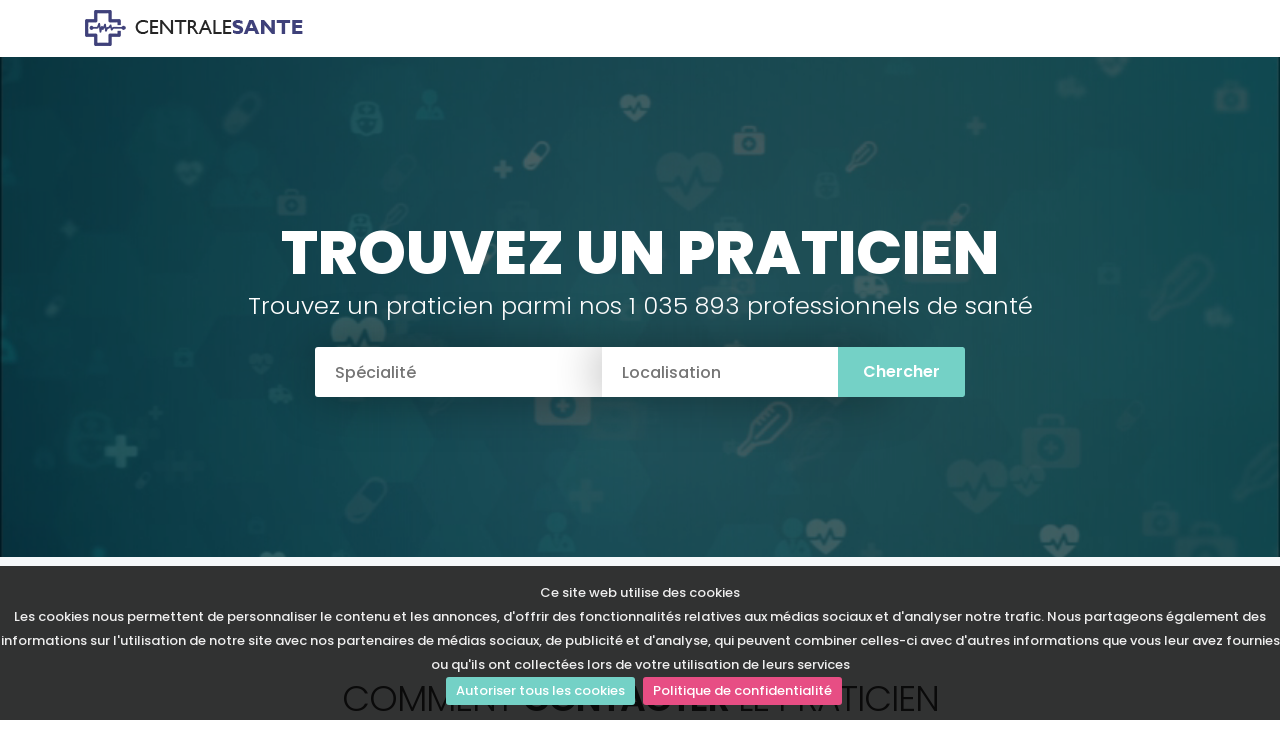

--- FILE ---
content_type: text/html; charset=utf-8
request_url: https://centrale-sante.fr/
body_size: 6116
content:
<!DOCTYPE html>
<html lang="fr">
<head>
  <meta charset="utf-8">
  <script>
  window.dataLayer = window.dataLayer || []; function gtag(){dataLayer.push(arguments);} gtag('js', new Date()); gtag('config', 'G-H7WJHLSHCR'); 
  </script>
  <meta http-equiv="X-UA-Compatible" content="IE=edge">
  <link rel="pingback" href="/xmlrpc.txt">
  <meta name="viewport" content="width=device-width, initial-scale=1, shrink-to-fit=no">
  <link rel="manifest" href="/manifest.json">
  <link rel="prefetch" href="/manifest.json">
  <meta name="description" content="Trouvez un praticien parmi nos 1&nbsp;035&nbsp;893 professionnels de santé">
  <title>1 035 893 professionnels de santé - Centrale Santé</title>
  <meta name="bingbot" content="index, follow, max-snippet:-1, max-image-preview:large, max-video-preview:-1">
  <link rel="canonical" href="/">
  <meta name="theme-color" content="#3f4079">
  <meta property="og:locale" content="fr_FR">
  <meta property="og:title" content="1 035 893 professionnels de santé - Centrale Santé">
  <meta property="og:description" content="Trouvez un praticien parmi nos 1&nbsp;035&nbsp;893 professionnels de santé">
  <meta property="og:type" content="website">
  <meta property="og:image" content="https://centrale-sante.fr/img/favicon.ico">
  <meta property="og:site_name" content="Centrale Santé">
  <meta name="twitter:card" content="summary">
  <meta name="twitter:title" content="1 035 893 professionnels de santé - Centrale Santé">
  <meta name="twitter:description" content="Trouvez un praticien parmi nos 1&nbsp;035&nbsp;893 professionnels de santé">
  <meta property="fb:app_id" content="">
  <link rel="shortcut icon" href="/img/favicon.ico" type="image/x-icon">
  <link rel="apple-touch-icon" type="image/x-icon" href="/img/apple-touch-icon-57x57-precomposed.png">
  <link rel="apple-touch-icon" type="image/x-icon" sizes="72x72" href="/img/apple-touch-icon-72x72-precomposed.png">
  <link rel="apple-touch-icon" type="image/x-icon" sizes="114x114" href="/img/apple-touch-icon-114x114-precomposed.png">
  <link rel="apple-touch-icon" type="image/x-icon" sizes="144x144" href="/img/apple-touch-icon-144x144-precomposed.png">
  <link href="/css/bootstrap.min.css" rel="stylesheet">
  <link href="/css/menu.css" rel="stylesheet">
  <link href="/css/icon_fonts/css/all_icons_min.css" rel="stylesheet">
  <link href="/css/easy-autocomplete.min.css" rel="stylesheet">
  <link href="/css/easy-autocomplete.themes.min.css" rel="stylesheet">
  <link href="/css/custom.css" rel="stylesheet">
  <link href="/css/style.css" rel="stylesheet">
  <script src="/js/modernizr.js"></script>
</head>
<body>
<div id="page"><header class="header_sticky">
<div class="container">
<div class="row">
<div class="col-lg-3 col-6">
<div id="logo_home">
<h1><a href="/" title="Centrale Sant&eacute;">Centrale Sant&eacute;</a></h1>
</div>
</div>
<div class="col-lg-9 col-6"><br /></div>
</div>
</div>
</header><main>
<div class="header-video">
<div id="hero_video">
<div class="content">
<h1>Trouvez un praticien</h1>
<p>Trouvez un praticien parmi nos 1 035 893 professionnels de sant&eacute;</p>
<form id="form_cherche" method="post" action="javascript:void(0)" name="form_cherche">
<div id="custom-search-input">
<div class="input-group"><input type="text" class="search-query input_cherche_spe" placeholder="Sp&eacute;cialit&eacute;" /> <input type="text" class="search-query input_cherche_loc" placeholder="Localisation" /> <input type="submit" class="btn_search" value="Chercher" /></div>
</div>
</form></div>
</div>
<img src="/img/video_fix.png" alt="" class="header-video--media" data-video-src="video/intro" data-teaser-source="video/intro" data-provider="" data-video-width="1920" data-video-height="750" /></div>
<div class="container margin_120_95">
<div class="main_title">
<h2>Comment <strong>contacter</strong> le praticien</h2>
<p>Avec <strong>Centrale Sant&eacute;</strong>, contactez tout de suite un professionnel de la sant&eacute; pour prendre rendez-vous</p>
</div>
<div class="row add_bottom_30">
<div class="col-lg-4">
<div class="box_feat" id="icon_1"><span></span>
<h3>Trouvez un praticien</h3>
<p>Gr&acirc;ce au moteur de recherche de <strong>Centrale Sant&eacute;</strong>, trouvez le praticien le plus proche de votre domicile</p>
</div>
</div>
<div class="col-lg-4">
<div class="box_feat" id="icon_2"><span></span>
<h3>Consultez son profil</h3>
<p>Consultez le profil du praticien que vous d&eacute;sirez contacter pour connaitre sa localisation, moyens de transport, ses sp&eacute;cialit&eacute;s, dipl&ocirc;mes...</p>
</div>
</div>
<div class="col-lg-4">
<div class="box_feat" id="icon_3">
<h3>Contact</h3>
<p>Par un simple click, vous appelez directement le praticien pour demander des informations ou prendre rendez-vous</p>
</div>
</div>
</div>
</div>
<div class="container margin_120_95">
<div class="main_title">
<h2>Trouvez votre praticien ou &eacute;tablissement</h2>
<p>Recherchez un praticien ou un &eacute;tablissement par son d&eacute;partement ou sa sp&eacute;cialit&eacute;</p>
</div>
<div class="row justify-content-center">
<div class="col-xl-4 col-lg-5 col-md-6">
<div class="list_home">
<div class="list_title"><i class="icon_pin_alt"></i>
<h3>Chercher par d&eacute;partement</h3>
</div>
<ul>
<li><a href="/01-ain.html"><strong>01</strong>Ain</a></li>
<li><a href="/02-aisne.html"><strong>02</strong>Aisne</a></li>
<li><a href="/03-allier.html"><strong>03</strong>Allier</a></li>
<li><a href="/04-alpes-de-haute-provence.html"><strong>04</strong>Alpes de Haute Provence</a></li>
<li><a href="/05-hautes-alpes.html"><strong>05</strong>Hautes Alpes</a></li>
<li><a href="/06-alpes-maritimes.html"><strong>06</strong>Alpes Maritimes</a></li>
<li><a href="/07-ardeche.html"><strong>07</strong>Ard&egrave;che</a></li>
<li><a href="/08-ardennes.html"><strong>08</strong>Ardennes</a></li>
<li><a href="/09-ariege.html"><strong>09</strong>Ari&egrave;ge</a></li>
<li><a href="/10-aube.html"><strong>10</strong>Aube</a></li>
<li><a href="/11-aude.html"><strong>11</strong>Aude</a></li>
<li><a href="/12-aveyron.html"><strong>12</strong>Aveyron</a></li>
<li><a href="/13-bouches-du-rhone.html"><strong>13</strong>Bouches du Rh&ocirc;ne</a></li>
<li><a href="/14-calvados.html"><strong>14</strong>Calvados</a></li>
<li><a href="/15-cantal.html"><strong>15</strong>Cantal</a></li>
<li><a href="/16-charente.html"><strong>16</strong>Charente</a></li>
<li><a href="/17-charente-maritime.html"><strong>17</strong>Charente Maritime</a></li>
<li><a href="/18-cher.html"><strong>18</strong>Cher</a></li>
<li><a href="/19-correze.html"><strong>19</strong>Corr&egrave;ze</a></li>
<li><a href="/20-corse.html"><strong>20</strong>Corse</a></li>
<li><a href="/21-cote-d-or.html"><strong>21</strong>C&ocirc;te d'Or</a></li>
<li><a href="/22-cotes-d-armor.html"><strong>22</strong>C&ocirc;tes d'Armor</a></li>
<li><a href="/23-creuse.html"><strong>23</strong>Creuse</a></li>
<li><a href="/24-dordogne.html"><strong>24</strong>Dordogne</a></li>
<li><a href="/25-doubs.html"><strong>25</strong>Doubs</a></li>
<li><a href="/26-drome.html"><strong>26</strong>Dr&ocirc;me</a></li>
<li><a href="/27-eure.html"><strong>27</strong>Eure</a></li>
<li><a href="/28-eure-et-loir.html"><strong>28</strong>Eure et Loir</a></li>
<li><a href="/29-finistere.html"><strong>29</strong>Finist&egrave;re</a></li>
<li><a href="/30-gard.html"><strong>30</strong>Gard</a></li>
<li><a href="/31-haute-garonne.html"><strong>31</strong>Haute Garonne</a></li>
<li><a href="/32-gers.html"><strong>32</strong>Gers</a></li>
<li><a href="/33-gironde.html"><strong>33</strong>Gironde</a></li>
<li><a href="/34-herault.html"><strong>34</strong>H&eacute;rault</a></li>
<li><a href="/35-ille-et-vilaine.html"><strong>35</strong>Ille et Vilaine</a></li>
<li><a href="/36-indre.html"><strong>36</strong>Indre</a></li>
<li><a href="/37-indre-et-loire.html"><strong>37</strong>Indre et Loire</a></li>
<li><a href="/38-isere.html"><strong>38</strong>Is&egrave;re</a></li>
<li><a href="/39-jura.html"><strong>39</strong>Jura</a></li>
<li><a href="/40-landes.html"><strong>40</strong>Landes</a></li>
<li><a href="/41-loir-et-cher.html"><strong>41</strong>Loir et Cher</a></li>
<li><a href="/42-loire.html"><strong>42</strong>Loire</a></li>
<li><a href="/43-haute-loire.html"><strong>43</strong>Haute Loire</a></li>
<li><a href="/44-loire-atlantique.html"><strong>44</strong>Loire Atlantique</a></li>
<li><a href="/45-loiret.html"><strong>45</strong>Loiret</a></li>
<li><a href="/46-lot.html"><strong>46</strong>Lot</a></li>
<li><a href="/47-lot-et-garonne.html"><strong>47</strong>Lot-et-Garonne</a></li>
<li><a href="/48-lozere.html"><strong>48</strong>Loz&egrave;re</a></li>
<li><a href="/49-maine-et-loire.html"><strong>49</strong>Maine et Loire</a></li>
<li><a href="/50-manche.html"><strong>50</strong>Manche</a></li>
<li><a href="/51-marne.html"><strong>51</strong>Marne</a></li>
<li><a href="/52-haute-marne.html"><strong>52</strong>Haute Marne</a></li>
<li><a href="/53-mayenne.html"><strong>53</strong>Mayenne</a></li>
<li><a href="/54-meurthe-et-moselle.html"><strong>54</strong>Meurthe et Moselle</a></li>
<li><a href="/55-meuse.html"><strong>55</strong>Meuse</a></li>
<li><a href="/56-morbihan.html"><strong>56</strong>Morbihan</a></li>
<li><a href="/57-moselle.html"><strong>57</strong>Moselle</a></li>
<li><a href="/58-nievre.html"><strong>58</strong>Ni&egrave;vre</a></li>
<li><a href="/59-nord.html"><strong>59</strong>Nord</a></li>
<li><a href="/60-oise.html"><strong>60</strong>Oise</a></li>
<li><a href="/61-orne.html"><strong>61</strong>Orne</a></li>
<li><a href="/62-pas-de-calais.html"><strong>62</strong>Pas de Calais</a></li>
<li><a href="/63-puy-de-dome.html"><strong>63</strong>Puy de D&ocirc;me</a></li>
<li><a href="/64-pyrenees-atlantiques.html"><strong>64</strong>Pyr&eacute;n&eacute;es-Atlantiques</a></li>
<li><a href="/65-hautes-pyrenees.html"><strong>65</strong>Hautes Pyr&eacute;n&eacute;es</a></li>
<li><a href="/66-pyrenees-orientales.html"><strong>66</strong>Pyr&eacute;n&eacute;es Orientales</a></li>
<li><a href="/67-bas-rhin.html"><strong>67</strong>Bas-Rhin</a></li>
<li><a href="/68-haut-rhin.html"><strong>68</strong>Haut-Rhin</a></li>
<li><a href="/69-rhone.html"><strong>69</strong>Rh&ocirc;ne</a></li>
<li><a href="/70-haute-saone.html"><strong>70</strong>Haute Sa&ocirc;ne</a></li>
<li><a href="/71-saone-et-loire.html"><strong>71</strong>Sa&ocirc;ne et Loire</a></li>
<li><a href="/72-sarthe.html"><strong>72</strong>Sarthe</a></li>
<li><a href="/73-savoie.html"><strong>73</strong>Savoie</a></li>
<li><a href="/74-haute-savoie.html"><strong>74</strong>Haute Savoie</a></li>
<li><a href="/75-paris.html"><strong>75</strong>Paris</a></li>
<li><a href="/76-seine-maritime.html"><strong>76</strong>Seine Maritime</a></li>
<li><a href="/77-seine-et-marne.html"><strong>77</strong>Seine et Marne</a></li>
<li><a href="/78-yvelines.html"><strong>78</strong>Yvelines</a></li>
<li><a href="/79-deux-sevres.html"><strong>79</strong>Deux S&egrave;vres</a></li>
<li><a href="/80-somme.html"><strong>80</strong>Somme</a></li>
<li><a href="/81-tarn.html"><strong>81</strong>Tarn</a></li>
<li><a href="/82-tarn-et-garonne.html"><strong>82</strong>Tarn et Garonne</a></li>
<li><a href="/83-var.html"><strong>83</strong>Var</a></li>
<li><a href="/84-vaucluse.html"><strong>84</strong>Vaucluse</a></li>
<li><a href="/85-vendee.html"><strong>85</strong>Vend&eacute;e</a></li>
<li><a href="/86-vienne.html"><strong>86</strong>Vienne</a></li>
<li><a href="/87-haute-vienne.html"><strong>87</strong>Haute Vienne</a></li>
<li><a href="/88-vosges.html"><strong>88</strong>Vosges</a></li>
<li><a href="/89-yonne.html"><strong>89</strong>Yonne</a></li>
<li><a href="/90-territoire-de-belfort.html"><strong>90</strong>Territoire de Belfort</a></li>
<li><a href="/91-essonne.html"><strong>91</strong>Essonne</a></li>
<li><a href="/92-hauts-de-seine.html"><strong>92</strong>Hauts de Seine</a></li>
<li><a href="/93-seine-saint-denis.html"><strong>93</strong>Seine Saint denis</a></li>
<li><a href="/94-val-de-marne.html"><strong>94</strong>Val de Marne</a></li>
<li><a href="/95-val-d-oise.html"><strong>95</strong>Val d'Oise</a></li>
</ul>
</div>
</div>
<div class="col-xl-4 col-lg-5 col-md-6">
<div class="list_home">
<div class="list_title"><i class="icon_archive_alt"></i>
<h3>Chercher par sp&eacute;cialit&eacute;</h3>
</div>
<ul>
<li><a href="/acupuncteur.html" class="lien-specialite-proximite">Acupuncteur</a></li>
<li><a href="/addictologue.html" class="lien-specialite-proximite">Addictologue</a></li>
<li><a href="/allergologue.html" class="lien-specialite-proximite">Allergologue</a></li>
<li><a href="/anatomo-cyto-pathologiste.html" class="lien-specialite-proximite">Anatomo-cyto-pathologiste</a></li>
<li><a href="/andrologue.html" class="lien-specialite-proximite">Andrologue</a></li>
<li><a href="/anesthesiste.html" class="lien-specialite-proximite">Anesth&eacute;siste</a></li>
<li><a href="/angiologue.html" class="lien-specialite-proximite">Angiologue</a></li>
<li><a href="/audioprothesiste.html" class="lien-specialite-proximite">Audioproth&eacute;siste</a></li>
<li><a href="/cabinet-de-kinesitherapie.html" class="lien-specialite-proximite">Cabinet de kin&eacute;sith&eacute;rapie</a></li>
<li><a href="/cabinet-dentaire.html" class="lien-specialite-proximite">Cabinet dentaire</a></li>
<li><a href="/cabinet-medical.html" class="lien-specialite-proximite">Cabinet m&eacute;dical</a></li>
<li><a href="/cancerologue.html" class="lien-specialite-proximite">Canc&eacute;rologue</a></li>
<li><a href="/cancerologue-medical.html" class="lien-specialite-proximite">Canc&eacute;rologue m&eacute;dical</a></li>
<li><a href="/cancerologue-radiotherapeute.html" class="lien-specialite-proximite">Canc&eacute;rologue radioth&eacute;rapeute</a></li>
<li><a href="/cardiologue.html" class="lien-specialite-proximite">Cardiologue</a></li>
<li><a href="/centre-auditif.html" class="lien-specialite-proximite">Centre auditif</a></li>
<li><a href="/centre-d-imagerie-medicale.html" class="lien-specialite-proximite">Centre d'imagerie m&eacute;dicale</a></li>
<li><a href="/centre-de-dialyse.html" class="lien-specialite-proximite">Centre de dialyse</a></li>
<li><a href="/centre-de-sante.html" class="lien-specialite-proximite">Centre de sant&eacute;</a></li>
<li><a href="/centre-de-soins-infirmiers.html" class="lien-specialite-proximite">Centre de Soins Infirmiers (CSI)</a></li>
<li><a href="/centre-dentaire.html" class="lien-specialite-proximite">Centre dentaire</a></li>
<li><a href="/centre-examens-de-sante.html" class="lien-specialite-proximite">Centre d'examens de sant&eacute;</a></li>
<li><a href="/centre-lutte-contre-cancer.html" class="lien-specialite-proximite">Centre de Lutte Contre le Cancer (CLCC)</a></li>
<li><a href="/centre-soins-accompagnement-prevention-addictologie.html" class="lien-specialite-proximite">Centre de Soins, d'Accompagnement et de Pr&eacute;vention en Addictologie (CSAPA)</a></li>
<li><a href="/chercheur-medical.html" class="lien-specialite-proximite">Chercheur m&eacute;dical</a></li>
<li><a href="/chiropracteur.html" class="lien-specialite-proximite">Chiropracteur</a></li>
<li><a href="/chirurgie-infantile.html" class="lien-specialite-proximite">Chirurgien infantile</a></li>
<li><a href="/chirurgie-maxillo-facial.html" class="lien-specialite-proximite">Chirurgien maxillo-facial</a></li>
<li><a href="/chirurgien.html" class="lien-specialite-proximite">Chirurgien g&eacute;n&eacute;ral</a></li>
<li><a href="/chirurgien-cancerologue.html" class="lien-specialite-proximite">Chirurgien canc&eacute;rologue</a></li>
<li><a href="/chirurgien-de-la-face-et-du-cou.html" class="lien-specialite-proximite">Chirurgien de la face et du cou</a></li>
<li><a href="/chirurgien-maxillo-facial-et-stomatologiste.html" class="lien-specialite-proximite">Chirurgien maxillo-facial et stomatologue</a></li>
<li><a href="/chirurgien-oral.html" class="lien-specialite-proximite">Chirurgien oral</a></li>
<li><a href="/chirurgien-orthopediste.html" class="lien-specialite-proximite">Chirurgien orthop&eacute;diste</a></li>
<li><a href="/chirurgien-plastique.html" class="lien-specialite-proximite">Chirurgien plasticien et esth&eacute;tique</a></li>
<li><a href="/chirurgien-thoracique-et-cardio-vasculaire.html" class="lien-specialite-proximite">Chirurgien thoracique et cardio-vasculaire</a></li>
<li><a href="/chirurgien-urologue.html" class="lien-specialite-proximite">Chirurgien urologue</a></li>
<li><a href="/chirurgien-vasculaire.html" class="lien-specialite-proximite">Chirurgien vasculaire</a></li>
<li><a href="/chirurgien-visceral-et-digestif.html" class="lien-specialite-proximite">Chirurgien visc&eacute;ral et digestif</a></li>
<li><a href="/clinique-privee.html" class="lien-specialite-proximite">Clinique priv&eacute;e</a></li>
<li><a href="/cytogeneticien.html" class="lien-specialite-proximite">Cytog&eacute;n&eacute;ticien</a></li>
<li><a href="/dentiste.html" class="lien-specialite-proximite">Chirurgien-dentiste</a></li>
<li><a href="/dermatologue.html" class="lien-specialite-proximite">Dermatologue et v&eacute;n&eacute;rologue</a></li>
<li><a href="/dermatopathologue.html" class="lien-specialite-proximite">Dermatopathologue</a></li>
<li><a href="/dieteticien.html" class="lien-specialite-proximite">Di&eacute;t&eacute;ticien</a></li>
<li><a href="/endocrinologue.html" class="lien-specialite-proximite">Endocrinologue</a></li>
<li><a href="/ergotherapeute.html" class="lien-specialite-proximite">Ergoth&eacute;rapeute</a></li>
<li><a href="/gastro-enterologue.html" class="lien-specialite-proximite">Gastro-ent&eacute;rologue et h&eacute;patologue</a></li>
<li><a href="/geneticien.html" class="lien-specialite-proximite">G&eacute;n&eacute;ticien</a></li>
<li><a href="/geriatre.html" class="lien-specialite-proximite">G&eacute;riatre</a></li>
<li><a href="/gynecologue.html" class="lien-specialite-proximite">Gyn&eacute;cologue m&eacute;dical et obst&eacute;trique</a></li>
<li><a href="/gynecologue-medicale.html" class="lien-specialite-proximite">Gyn&eacute;cologue m&eacute;dical</a></li>
<li><a href="/gynecologue-obstetricien.html" class="lien-specialite-proximite">Gyn&eacute;cologue obst&eacute;tricien</a></li>
<li><a href="/hematologue.html" class="lien-specialite-proximite">H&eacute;matologue</a></li>
<li><a href="/hematologue-biologiste.html" class="lien-specialite-proximite">H&eacute;matologue biologiste</a></li>
<li><a href="/homeopathe.html" class="lien-specialite-proximite">Hom&eacute;opathe</a></li>
<li><a href="/hopital-public.html" class="lien-specialite-proximite">H&ocirc;pital public</a></li>
<li><a href="/immunologue.html" class="lien-specialite-proximite">Immunologue</a></li>
<li><a href="/infirmier.html" class="lien-specialite-proximite">Infirmier</a></li>
<li><a href="/laboratoire.html" class="lien-specialite-proximite">Laboratoire</a></li>
<li><a href="/maison-de-sante.html" class="lien-specialite-proximite">Maison de sant&eacute;</a></li>
<li><a href="/manipulateur-electroradiologie-medicale.html" class="lien-specialite-proximite">Manipulateur en &eacute;lectroradiologie m&eacute;dicale</a></li>
<li><a href="/masseur-kinesitherapeute.html" class="lien-specialite-proximite">Masseur-kin&eacute;sith&eacute;rapeute</a></li>
<li><a href="/medecin-biologiste.html" class="lien-specialite-proximite">M&eacute;decin biologiste</a></li>
<li><a href="/medecin-de-la-douleur.html" class="lien-specialite-proximite">M&eacute;decin de la douleur</a></li>
<li><a href="/medecin-de-la-douleur-et-medecine-palliative.html" class="lien-specialite-proximite">M&eacute;decin de soins palliatifs</a></li>
<li><a href="/medecin-de-la-reproduction.html" class="lien-specialite-proximite">M&eacute;decin de la reproduction</a></li>
<li><a href="/medecin-de-la-reproduction-et-gynecologue-medical.html" class="lien-specialite-proximite">M&eacute;decin de la reproduction et gyn&eacute;cologue m&eacute;dical</a></li>
<li><a href="/medecin-du-sport.html" class="lien-specialite-proximite">M&eacute;decin du sport</a></li>
<li><a href="/medecin-generaliste.html" class="lien-specialite-proximite">M&eacute;decin g&eacute;n&eacute;raliste</a></li>
<li><a href="/medecin-reanimateur-medical.html" class="lien-specialite-proximite">M&eacute;decin r&eacute;animateur</a></li>
<li><a href="/medecin-specialiste-en-sante-publique.html" class="lien-specialite-proximite">M&eacute;decin sp&eacute;cialiste de sant&eacute; publique</a></li>
<li><a href="/medecin-urgentiste.html" class="lien-specialite-proximite">M&eacute;decin urgentiste</a></li>
<li><a href="/medecin-vasculaire.html" class="lien-specialite-proximite">M&eacute;decin vasculaire</a></li>
<li><a href="/medecine-bucco-dentaire.html" class="lien-specialite-proximite">M&eacute;decin bucco-dentaire</a></li>
<li><a href="/medecine-du-travail.html" class="lien-specialite-proximite">M&eacute;decin du travail</a></li>
<li><a href="/medecine-interne.html" class="lien-specialite-proximite">Sp&eacute;cialiste en m&eacute;decine interne</a></li>
<li><a href="/medecine-nucleaire.html" class="lien-specialite-proximite">M&eacute;decin nucl&eacute;aire</a></li>
<li><a href="/medecine-physique-et-de-readaptation.html" class="lien-specialite-proximite">Sp&eacute;cialiste en m&eacute;decine physique et de r&eacute;adaptation</a></li>
<li><a href="/nephrologue.html" class="lien-specialite-proximite">N&eacute;phrologue</a></li>
<li><a href="/neuro-pathologiste.html" class="lien-specialite-proximite">Neuro-pathologiste</a></li>
<li><a href="/neurochirurgien.html" class="lien-specialite-proximite">Neurochirurgien</a></li>
<li><a href="/neurologue.html" class="lien-specialite-proximite">Neurologue</a></li>
<li><a href="/neuropsychiatre.html" class="lien-specialite-proximite">Neuro-psychiatre</a></li>
<li><a href="/nutritionniste.html" class="lien-specialite-proximite">M&eacute;decin nutritionniste</a></li>
<li><a href="/oculariste.html" class="lien-specialite-proximite">Oculariste</a></li>
<li><a href="/onco-hematologie.html" class="lien-specialite-proximite">Onco-h&eacute;matologue</a></li>
<li><a href="/onco-radiotherapeute.html" class="lien-specialite-proximite">Onco-radioth&eacute;rapeute</a></li>
<li><a href="/oncologue-medical.html" class="lien-specialite-proximite">Oncologue m&eacute;dical</a></li>
<li><a href="/ophtalmologue.html" class="lien-specialite-proximite">Ophtalmologue</a></li>
<li><a href="/opticien-lunetier.html" class="lien-specialite-proximite">Opticien-lunetier</a></li>
<li><a href="/orl-chirurgien-de-la-face-et-du-cou.html" class="lien-specialite-proximite">ORL - Chirurgien de la face et du cou</a></li>
<li><a href="/orl-oto-rhino-laryngologie.html" class="lien-specialite-proximite">ORL</a></li>
<li><a href="/orthodontiste.html" class="lien-specialite-proximite">Orthodontiste</a></li>
<li><a href="/orthopediste-orthesiste.html" class="lien-specialite-proximite">Orthop&eacute;diste-orth&eacute;siste</a></li>
<li><a href="/orthophoniste.html" class="lien-specialite-proximite">Orthophoniste</a></li>
<li><a href="/orthoprothesiste.html" class="lien-specialite-proximite">Orthoproth&eacute;siste</a></li>
<li><a href="/orthoptiste.html" class="lien-specialite-proximite">Orthoptiste</a></li>
<li><a href="/osteopathe.html" class="lien-specialite-proximite">Ost&eacute;opathe</a></li>
<li><a href="/pediatre.html" class="lien-specialite-proximite">P&eacute;diatre</a></li>
<li><a href="/pedicure-podologue.html" class="lien-specialite-proximite">P&eacute;dicure-podologue</a></li>
  <li><a href="/pharmacie/" class="lien-specialite-proximite">Pharmacie</a></li>
<li><a href="/pharmacie.html" class="lien-specialite-proximite">Pharmacies</a></li>
<li><a href="/pharmacie.html" class="lien-specialite-proximite">Pharmacien</a></li>
<li><a href="/phoniatre.html" class="lien-specialite-proximite">Phoniatre</a></li>
<li><a href="/pmi.html" class="lien-specialite-proximite">Centre de Protection Maternelle et Infantile (PMI)</a></li>
<li><a href="/pneumologue.html" class="lien-specialite-proximite">Pneumologue</a></li>
<li><a href="/podo-orthesiste.html" class="lien-specialite-proximite">Podo-orth&eacute;siste</a></li>
<li><a href="/psychiatre.html" class="lien-specialite-proximite">Psychiatre</a></li>
<li><a href="/psychiatre-de-l-enfant-et-de-l-adolescent.html" class="lien-specialite-proximite">Psychiatre de l'enfant et de l'adolescent</a></li>
<li><a href="/psychologue.html" class="lien-specialite-proximite">Psychologue</a></li>
<li><a href="/psychomotricien.html" class="lien-specialite-proximite">Psychomotricien</a></li>
<li><a href="/psychotherapeute.html" class="lien-specialite-proximite">psychoth&eacute;rapeute</a></li>
<li><a href="/radiologue.html" class="lien-specialite-proximite">Radiologue</a></li>
<li><a href="/radiotherapeute.html" class="lien-specialite-proximite">Radioth&eacute;rapeute</a></li>
<li><a href="/rhumatologue.html" class="lien-specialite-proximite">Rhumatologue</a></li>
<li><a href="/sage-femme.html" class="lien-specialite-proximite">Sage-femme</a></li>
<li><a href="/specialiste-en-hemobiologie-transfusion.html" class="lien-specialite-proximite">Sp&eacute;cialiste en h&eacute;mobiologie-transfusion</a></li>
<li><a href="/specialiste-en-medecine-aerospatiale.html" class="lien-specialite-proximite">Sp&eacute;cialiste en m&eacute;decine a&eacute;rospatiale</a></li>
<li><a href="/specialiste-en-medecine-de-catastrophe.html" class="lien-specialite-proximite">Sp&eacute;cialiste en m&eacute;decine de catastrophe</a></li>
<li><a href="/specialiste-en-medecine-legale-et-expertises-medicales.html" class="lien-specialite-proximite">Sp&eacute;cialiste en m&eacute;decine l&eacute;gale et expertises m&eacute;dicales</a></li>
<li><a href="/specialiste-en-medecine-penitentiaire.html" class="lien-specialite-proximite">M&eacute;decin p&eacute;nitentiaire</a></li>
<li><a href="/specialiste-en-neonatologie.html" class="lien-specialite-proximite">N&eacute;onatologue</a></li>
<li><a href="/specialiste-en-reanimation.html" class="lien-specialite-proximite">Sp&eacute;cialiste en r&eacute;animation</a></li>
<li><a href="/specialiste-pharmacologie-clinique-et-evaluation-des-therapeutiques.html" class="lien-specialite-proximite">Pharmacologue</a></li>
<li><a href="/stomatologue.html" class="lien-specialite-proximite">Stomatologue</a></li>
<li><a href="/thermaliste.html" class="lien-specialite-proximite">Thermaliste</a></li>
</ul>
</div>
</div>
</div>
</div>
<div id="app_section" class="bg_color_2">
<div class="container">
<h3>Recherche de praticiens</h3>
<p class="lead"><a href="/a.html">A</a> <a href="/b.html">B</a> <a href="/c.html">C</a> <a href="/d.html">D</a> <a href="/e.html">E</a> <a href="/f.html">F</a> <a href="/g.html">G</a> <a href="/h.html">H</a> <a href="/i.html">I</a> <a href="/j.html">J</a> <a href="/k.html">K</a> <a href="/l.html">L</a> <a href="/m.html">M</a> <a href="/n.html">N</a> <a href="/o.html">O</a> <a href="/p.html">P</a> <a href="/q.html">Q</a> <a href="/r.html">R</a> <a href="/s.html">S</a> <a href="/t.html">T</a> <a href="/u.html">U</a> <a href="/v.html">V</a> <a href="/w.html">W</a> <a href="/x.html">X</a> <a href="/y.html">Y</a> <a href="/z.html">Z</a></p>
<p><br /></p>
</div>
</div>
</main><footer>
<div class="container margin_60_35">
<div class="row">
<div class="col-lg-3 col-md-12">
<p><a href="/" title="Centrale Sant&eacute;"><img src="/img/logo/sante.png" data-retina="true" alt="Centrale Sant&eacute;" width="218" height="36" class="img-fluid" loading="lazy" /></a></p>
</div>
<div class="col-lg-3 col-md-4">
<h4>Partenaires</h4>
<ul class="links">
<li>Centrale Dermatologues</li>
<li>Centrale Radiologues</li>
<li>Centrale Laboratoires d'analyses</li>
<li>Centrale ORL</li>
<li>Centrale Ophtalmologues</li>
</ul>
</div>
<div class="col-lg-3 col-md-4">
<h4 class="d-none d-sm-block">&nbsp;</h4>
<ul class="links">
<li>Centrale M&eacute;decins g&eacute;n&eacute;ralistes</li>
<li>Centrale Psychiatres</li>
<li>Centrale Cardiologues</li>
<li>Centrale Ortophonistes</li>
</ul>
</div>
<div class="col-lg-3 col-md-4">
<h4>Contact</h4>
<ul class="contacts">
<li><a href="tel:0899620630"><i class="icon_mobile"></i>&nbsp;</a>
<div class="telephone-cartouche">
<div class="num">08 99 620 630
<div class="prix">Service 3 &euro; / appel<br />+ prix appel</div>
</div>
</div>
</li>
<li></li>
</ul>
</div>
</div>
<hr />
<div class="row">
<div class="col-md-8">
<ul id="additional_links">
<li><a href="/termes-conditions.html">Termes et conditions</a></li>
<li><a href="/politique-confidentialite.html">Politique de confidentialit&eacute;</a></li>
</ul>
</div>
<div class="col-md-4">
<div id="copy">&copy; 2024 Centrale Sant&eacute;</div>
</div>
</div>
</div>
</footer></div>
<div id="toTop"><br /></div>
<script src="/js/jquery-3.5.1.min.js"></script>
<script src="/js/jquery.cookiebar.js"></script>
<script src="/js/common_scripts.min.js"></script>
<script src="/js/functions.js"></script>
<script src="/js/jquery.easy-autocomplete.js"></script>
<script src="/js/header.js"></script>
<script src="/js/video_header.js"></script>
<script src="/js/index.js"></script>
<script defer src="https://static.cloudflareinsights.com/beacon.min.js/vcd15cbe7772f49c399c6a5babf22c1241717689176015" integrity="sha512-ZpsOmlRQV6y907TI0dKBHq9Md29nnaEIPlkf84rnaERnq6zvWvPUqr2ft8M1aS28oN72PdrCzSjY4U6VaAw1EQ==" data-cf-beacon='{"version":"2024.11.0","token":"a76b417367724eecb5d9b06bb7825cec","r":1,"server_timing":{"name":{"cfCacheStatus":true,"cfEdge":true,"cfExtPri":true,"cfL4":true,"cfOrigin":true,"cfSpeedBrain":true},"location_startswith":null}}' crossorigin="anonymous"></script>
</body>
</html>

--- FILE ---
content_type: image/svg+xml
request_url: https://centrale-sante.fr/img/icon-home-2.svg
body_size: 984
content:
<?xml version="1.0" encoding="utf-8"?>
<!-- Generator: Adobe Illustrator 15.0.0, SVG Export Plug-In . SVG Version: 6.00 Build 0)  -->
<!DOCTYPE svg PUBLIC "-//W3C//DTD SVG 1.1//EN" "http://www.w3.org/Graphics/SVG/1.1/DTD/svg11.dtd">
<svg version="1.1" id="Layer_1" xmlns="http://www.w3.org/2000/svg" xmlns:xlink="http://www.w3.org/1999/xlink" x="0px" y="0px"
	 width="120px" height="120px" viewBox="0 0 120 120" enable-background="new 0 0 120 120" xml:space="preserve">
<g>
	<circle fill="#E9EAEB" cx="54.643" cy="68.5" r="41.837"/>
	<path fill="#A3D4FF" d="M57.64,86.537c-1.224-3.493-4.523-5.834-8.228-5.834H37.21V68.5l3.486,3.486c0,0,7.552,0,12.202,0
		c7.974,0,6.973-8.716,6.973-8.716H47.669L35.467,51.068h-6.973c-3.85,0-6.972,3.122-6.972,6.973v26.147
		c0,5.775,4.683,10.459,10.459,10.459h15.688l10.459,20.919h9.67L57.64,86.537z"/>
	<path fill="#FFFFFF" stroke="#2A5082" stroke-width="2" stroke-miterlimit="10" d="M33.724,45.674
		c-4.867,0-8.716-3.982-8.716-8.894v-2.966c0-4.913,3.849-8.894,8.716-8.894c4.868,0,8.716,3.981,8.716,8.894v2.966
		C42.439,41.692,38.591,45.674,33.724,45.674z"/>
	<line fill="none" stroke="#2A5082" stroke-width="2" stroke-miterlimit="10" x1="37.21" y1="71.986" x2="98.222" y2="71.986"/>
	<polyline fill="none" stroke="#2A5082" stroke-width="2" stroke-miterlimit="10" points="63.357,65.014 73.817,65.014 
		73.817,71.986 	"/>
	<polyline fill="none" stroke="#2A5082" stroke-width="2" stroke-miterlimit="10" points="80.79,71.986 80.79,65.014 87.763,65.014 
		91.249,65.014 91.249,44.095 82.533,44.095 	"/>
	<path fill="#FFFFFF" stroke="#2A5082" stroke-width="2" stroke-miterlimit="10" d="M80.79,58.041h-5.229V21.434h5.229
		c1.925,0,3.486,1.561,3.486,3.486v29.634C84.276,56.48,82.715,58.041,80.79,58.041z"/>
	<line fill="none" stroke="#2A5082" stroke-width="2" stroke-miterlimit="10" x1="30.237" y1="105.106" x2="30.237" y2="115.566"/>
	<path fill="none" stroke="#2A5082" stroke-width="2" stroke-miterlimit="10" d="M58.128,115.566L47.669,94.647H31.98
		c-5.776,0-10.459-4.684-10.459-10.459V58.041c0-3.851,3.122-6.973,6.972-6.973h6.973l12.202,12.202h12.202
		c0,0,1.001,8.716-6.973,8.716c-4.649,0-12.202,0-12.202,0L30.237,61.527"/>
	<path fill="none" stroke="#2A5082" stroke-width="2" stroke-miterlimit="10" d="M37.21,68.5v12.203h12.202
		c3.705,0,7.004,2.341,8.228,5.834l10.159,29.029"/>
	<path fill="none" stroke="#2A5082" stroke-width="2" stroke-miterlimit="10" d="M14.548,54.555v33.121
		c0,7.7,6.245,13.944,13.945,13.944h15.689"/>
	<polyline fill="none" stroke="#2A5082" stroke-width="2" stroke-miterlimit="10" points="14.548,80.703 28.494,80.703 
		33.724,87.676 	"/>
	<line fill="none" stroke="#2A5082" stroke-width="2" stroke-miterlimit="10" x1="101.709" y1="71.986" x2="105.195" y2="71.986"/>
</g>
<line fill="none" stroke="#2A5082" stroke-width="2" stroke-miterlimit="10" x1="11.345" y1="114.822" x2="103" y2="114.822"/>
<line fill="none" stroke="#2A5082" stroke-width="2" stroke-miterlimit="10" x1="104.452" y1="114.822" x2="111.785" y2="114.822"/>
<line fill="none" stroke="#2A5082" stroke-width="2" stroke-miterlimit="10" x1="114.334" y1="114.822" x2="118" y2="114.822"/>
<line fill="none" stroke="#2A5082" stroke-width="2" stroke-miterlimit="10" x1="4.834" y1="114.822" x2="8.5" y2="114.822"/>
<line fill="none" stroke="#BCC0C4" stroke-width="2" stroke-miterlimit="10" x1="102.283" y1="26.849" x2="102.283" y2="34.972"/>
<line fill="none" stroke="#BCC0C4" stroke-width="2" stroke-miterlimit="10" x1="106.344" y1="30.91" x2="98.222" y2="30.91"/>
<circle fill="none" stroke="#BCC0C4" stroke-width="2" stroke-miterlimit="10" cx="110.405" cy="11.958" r="4.062"/>
<path fill="none" stroke="#BCC0C4" stroke-width="2" stroke-miterlimit="10" d="M58.936,11.652H46.287
	C45.349,9.819,43.142,7.93,40.57,7.93c-0.816,0-1.594,0.193-2.308,0.48c-1.434-3.822-5.11-6.689-9.432-6.689
	c-5.561,0-10.069,6.266-10.08,9.932H3.945"/>
<line fill="none" stroke="#BCC0C4" stroke-width="2" stroke-miterlimit="10" x1="13.109" y1="26.316" x2="0.278" y2="26.316"/>
<line fill="none" stroke="#BCC0C4" stroke-width="2" stroke-miterlimit="10" x1="16.775" y1="26.316" x2="20.443" y2="26.316"/>
<line fill="none" stroke="#BCC0C4" stroke-width="2" stroke-miterlimit="10" x1="62.604" y1="11.652" x2="66.268" y2="11.652"/>
<line fill="none" stroke="#BCC0C4" stroke-width="2" stroke-miterlimit="10" x1="69.936" y1="11.652" x2="73.602" y2="11.652"/>
</svg>


--- FILE ---
content_type: image/svg+xml
request_url: https://centrale-sante.fr/img/icon-home-1.svg
body_size: 684
content:
<?xml version="1.0" encoding="utf-8"?>
<!-- Generator: Adobe Illustrator 15.0.0, SVG Export Plug-In . SVG Version: 6.00 Build 0)  -->
<!DOCTYPE svg PUBLIC "-//W3C//DTD SVG 1.1//EN" "http://www.w3.org/Graphics/SVG/1.1/DTD/svg11.dtd">
<svg version="1.1" id="Layer_1" xmlns="http://www.w3.org/2000/svg" xmlns:xlink="http://www.w3.org/1999/xlink" x="0px" y="0px"
	 width="120px" height="120px" viewBox="-10 -10 120 120" enable-background="new -10 -10 120 120" xml:space="preserve">
<g>
	<rect x="22.292" y="31.92" fill="none" stroke="#2A5082" stroke-width="2" stroke-miterlimit="10" width="49.386" height="74.08"/>
	
		<rect x="27.99" y="22.423" fill="#E9EAEB" stroke="#2A5082" stroke-width="2" stroke-miterlimit="10" width="37.989" height="9.498"/>
	
		<rect x="43.186" y="90.805" fill="#E9EAEB" stroke="#2A5082" stroke-width="2" stroke-miterlimit="10" width="11.395" height="15.195"/>
	<polyline fill="none" stroke="#2A5082" stroke-width="2" stroke-miterlimit="10" points="31.789,58.514 31.789,49.016 
		41.287,49.016 41.287,58.514 	"/>
	<polyline fill="none" stroke="#2A5082" stroke-width="2" stroke-miterlimit="10" points="31.789,73.709 31.789,64.211 
		41.287,64.211 41.287,73.709 	"/>
	
		<rect x="3.297" y="58.514" fill="none" stroke="#2A5082" stroke-width="2" stroke-miterlimit="10" width="18.995" height="47.486"/>
	
		<rect x="8.995" y="49.016" fill="#E9EAEB" stroke="#2A5082" stroke-width="2" stroke-miterlimit="10" width="13.297" height="9.498"/>
	<path fill="#A3D4FF" stroke="#2A5082" stroke-width="2" stroke-miterlimit="10" d="M71.818,45.217
		c-11.463,0-20.757,9.293-20.757,20.756c0,17.912,17.7,20.334,19.188,38.546c0.065,0.828,0.735,1.481,1.568,1.481
		c0.831,0,1.5-0.653,1.564-1.481c1.489-18.212,19.19-20.634,19.19-38.546C92.573,54.51,83.278,45.217,71.818,45.217z"/>
	<circle fill="#FFFFFF" stroke="#2A5082" stroke-width="2" stroke-miterlimit="10" cx="71.678" cy="66.112" r="7.598"/>
	<line fill="none" stroke="#2A5082" stroke-width="2" stroke-miterlimit="10" x1="-2.402" y1="106" x2="92.573" y2="106"/>
	<path fill="none" stroke="#BCC0C4" stroke-width="2" stroke-miterlimit="10" d="M58.381,9.127H45.272
		c-0.971-1.899-3.258-3.857-5.924-3.857c-0.845,0-1.651,0.2-2.391,0.497c-1.486-3.96-5.295-6.931-9.774-6.931
		c-5.762,0-10.434,6.493-10.445,10.292H1.397"/>
	<line fill="none" stroke="#BCC0C4" stroke-width="2" stroke-miterlimit="10" x1="10.894" y1="24.323" x2="-2.402" y2="24.323"/>
	<path fill="none" stroke="#BCC0C4" stroke-width="2" stroke-miterlimit="10" d="M111.566,18.625h-5.649
		c-1.313-3.799-4.04-4.746-7.307-4.35c-1.425-2.455-4.049-3.966-7.094-3.966c-4.52,0-8.182,2.618-8.223,8.316h-7.818"/>
	<line fill="none" stroke="#BCC0C4" stroke-width="2" stroke-miterlimit="10" x1="14.693" y1="24.323" x2="18.493" y2="24.323"/>
	<line fill="none" stroke="#BCC0C4" stroke-width="2" stroke-miterlimit="10" x1="62.181" y1="9.127" x2="65.979" y2="9.127"/>
	<line fill="none" stroke="#BCC0C4" stroke-width="2" stroke-miterlimit="10" x1="69.778" y1="9.127" x2="73.577" y2="9.127"/>
	<line fill="none" stroke="#2A5082" stroke-width="2" stroke-miterlimit="10" x1="-6.201" y1="106" x2="-10" y2="106"/>
	<line fill="none" stroke="#2A5082" stroke-width="2" stroke-miterlimit="10" x1="96.37" y1="106" x2="103.969" y2="106"/>
	<line fill="none" stroke="#2A5082" stroke-width="2" stroke-miterlimit="10" x1="107.768" y1="106" x2="111.566" y2="106"/>
</g>
</svg>


--- FILE ---
content_type: image/svg+xml
request_url: https://centrale-sante.fr/img/icon-home-3.svg
body_size: 1054
content:
<?xml version="1.0" encoding="utf-8"?>
<!-- Generator: Adobe Illustrator 15.0.0, SVG Export Plug-In . SVG Version: 6.00 Build 0)  -->
<!DOCTYPE svg PUBLIC "-//W3C//DTD SVG 1.1//EN" "http://www.w3.org/Graphics/SVG/1.1/DTD/svg11.dtd">
<svg version="1.1" id="Layer_1" xmlns="http://www.w3.org/2000/svg" xmlns:xlink="http://www.w3.org/1999/xlink" x="0px" y="0px"
	 width="120px" height="120px" viewBox="0 0 120 120" enable-background="new 0 0 120 120" xml:space="preserve">
<line fill="none" stroke="#2A5082" stroke-width="2" stroke-miterlimit="10" x1="11.345" y1="114.822" x2="103" y2="114.822"/>
<line fill="none" stroke="#2A5082" stroke-width="2" stroke-miterlimit="10" x1="104.452" y1="114.822" x2="111.785" y2="114.822"/>
<line fill="none" stroke="#2A5082" stroke-width="2" stroke-miterlimit="10" x1="114.334" y1="114.822" x2="118" y2="114.822"/>
<line fill="none" stroke="#2A5082" stroke-width="2" stroke-miterlimit="10" x1="4.834" y1="114.822" x2="8.5" y2="114.822"/>
<g>
	<path fill="#E9EAEB" d="M39.714,93.854c-3.17,0-5.741-2.57-5.741-5.74V37.516c-11.917,6.035-20.091,18.389-20.091,32.66
		c0,20.21,16.384,36.595,36.595,36.595c11.178,0,21.179-5.017,27.891-12.916H39.714z"/>
	<path fill="none" stroke="#2A5082" stroke-width="2" stroke-miterlimit="10" d="M66.98,93.854H39.714
		c-3.17,0-5.741-2.57-5.741-5.74V24.97c0-3.17,2.57-5.741,5.741-5.741h47.358c3.17,0,5.74,2.57,5.74,5.741v37.312"/>
	<polyline fill="none" stroke="#2A5082" stroke-width="2" stroke-miterlimit="10" points="61.24,82.374 39.714,82.374 39.714,30.71 
		87.072,30.71 87.072,62.282 	"/>
	<path fill="#FFFFFF" d="M94.248,69.458h-2.87c0-1.614-1.525-2.87-2.87-2.87h-2.87c-0.55-0.862-1.967-1.436-2.871-1.436h-2.87
		V55.107c0-1.585-1.285-2.87-2.87-2.87s-2.87,1.285-2.87,2.87v21.527l-1.917,1.84l-3.75-5.813c-2.299-3.163-5.813-1.388-5.813,0
		c0,0,4.354,13.893,4.978,14.868c1.002,1.57,5.068,5.099,5.068,6.326c0,1.229,0,5.741,0,5.741h21.526c0,0,0-2.373,0-4.306
		c0-1.935,2.87-4.271,2.87-7.176V72.328C97.118,70.714,95.594,69.458,94.248,69.458z"/>
	<path fill="none" stroke="#2A5082" stroke-width="2" stroke-miterlimit="10" d="M72.722,99.596c0,0,0-4.513,0-5.741
		c0-1.228-4.066-4.756-5.068-6.326c-0.623-0.976-4.978-14.868-4.978-14.868c0-1.388,3.515-3.163,5.813,0l3.75,5.813l1.917-1.84
		V55.107c0-1.585,1.285-2.87,2.87-2.87l0,0c1.585,0,2.87,1.285,2.87,2.87v18.657v-1.436v-7.176h2.87
		c0.904,0,2.321,0.573,2.871,1.436h2.87c1.345,0,2.87,1.256,2.87,2.87h2.87c1.346,0,2.87,1.256,2.87,2.87v15.786
		c0,2.904-2.87,5.241-2.87,7.176c0,1.933,0,4.306,0,4.306"/>
	<line fill="none" stroke="#2A5082" stroke-width="2" stroke-miterlimit="10" x1="85.638" y1="66.588" x2="85.638" y2="73.764"/>
	<line fill="none" stroke="#2A5082" stroke-width="2" stroke-miterlimit="10" x1="91.378" y1="69.458" x2="91.378" y2="75.198"/>
	<rect x="69.852" y="98.16" fill="#A3D4FF" width="27.267" height="16.176"/>
	<polyline fill="none" stroke="#2A5082" stroke-width="2" stroke-miterlimit="10" points="97.118,114.336 97.118,98.16 
		69.852,98.16 69.852,114.336 	"/>
	<line fill="none" stroke="#2A5082" stroke-width="2" stroke-miterlimit="10" x1="58.37" y1="24.97" x2="69.852" y2="24.97"/>
	<polygon fill="#FFFFFF" stroke="#2A5082" stroke-width="2" stroke-miterlimit="10" points="62.705,50.802 45.484,50.802 
		45.454,36.451 62.676,36.451 	"/>
	<line fill="none" stroke="#2A5082" stroke-width="2" stroke-miterlimit="10" x1="66.98" y1="39.321" x2="82.767" y2="39.321"/>
	<line fill="none" stroke="#2A5082" stroke-width="2" stroke-miterlimit="10" x1="66.98" y1="45.061" x2="78.462" y2="45.061"/>
	<line fill="none" stroke="#2A5082" stroke-width="2" stroke-miterlimit="10" x1="44.019" y1="56.542" x2="64.11" y2="56.542"/>
	<line fill="none" stroke="#2A5082" stroke-width="2" stroke-miterlimit="10" x1="44.019" y1="62.282" x2="64.11" y2="62.282"/>
	<line fill="none" stroke="#2A5082" stroke-width="2" stroke-miterlimit="10" x1="44.019" y1="68.022" x2="55.5" y2="68.022"/>
</g>
<path fill="none" stroke="#BCC0C4" stroke-width="2" stroke-miterlimit="10" d="M63.666,12.833h-12.65
	C50.079,11,47.872,9.111,45.299,9.111c-0.816,0-1.594,0.193-2.308,0.48c-1.434-3.822-5.11-6.689-9.432-6.689
	c-5.561,0-10.069,6.266-10.08,9.932H8.675"/>
<line fill="none" stroke="#BCC0C4" stroke-width="2" stroke-miterlimit="10" x1="17.839" y1="27.498" x2="5.008" y2="27.498"/>
<line fill="none" stroke="#BCC0C4" stroke-width="2" stroke-miterlimit="10" x1="21.505" y1="27.498" x2="25.173" y2="27.498"/>
<line fill="none" stroke="#BCC0C4" stroke-width="2" stroke-miterlimit="10" x1="67.333" y1="12.833" x2="70.998" y2="12.833"/>
<line fill="none" stroke="#BCC0C4" stroke-width="2" stroke-miterlimit="10" x1="74.665" y1="12.833" x2="78.331" y2="12.833"/>
</svg>


--- FILE ---
content_type: image/svg+xml
request_url: https://centrale-sante.fr/img/hero_bg_1.svg
body_size: 22004
content:
<?xml version="1.0" encoding="utf-8"?>
<!-- Generator: Adobe Illustrator 15.0.0, SVG Export Plug-In . SVG Version: 6.00 Build 0)  -->
<!DOCTYPE svg PUBLIC "-//W3C//DTD SVG 1.1//EN" "http://www.w3.org/Graphics/SVG/1.1/DTD/svg11.dtd">
<svg version="1.1" id="Layer_1" xmlns="http://www.w3.org/2000/svg" xmlns:xlink="http://www.w3.org/1999/xlink" x="0px" y="0px"
	 width="970.082px" height="386.98px" viewBox="0 0 970.082 386.98" enable-background="new 0 0 970.082 386.98"
	 xml:space="preserve">
<g opacity="0.05">
	<g>
		<path fill="#FFFFFF" d="M65.949,171.343H28.985c-4.5,0-8.163-3.662-8.163-8.163c0-52.819-0.374-50.261,0.81-50.261H73.3
			c0.447,0,0.81,0.362,0.81,0.81v49.451C74.11,167.681,70.449,171.343,65.949,171.343z M22.442,114.539v48.642
			c0,3.608,2.935,6.543,6.543,6.543h36.964c3.608,0,6.542-2.936,6.542-6.543v-48.642H22.442z"/>
		<path fill="#FFFFFF" d="M75.867,114.539H19.066c-1.257,0-2.28-1.023-2.28-2.28V95.017c0-1.258,1.023-2.281,2.28-2.281h56.801
			c1.257,0,2.28,1.023,2.28,2.281v17.242C78.147,113.516,77.125,114.539,75.867,114.539z M19.066,94.355
			c-0.365,0-0.661,0.297-0.661,0.662v17.242c0,0.365,0.296,0.661,0.661,0.661h56.801c0.365,0,0.661-0.296,0.661-0.661V95.017
			c0-0.365-0.296-0.662-0.661-0.662H19.066L19.066,94.355z"/>
		<g>
			<g>
				<path fill="#FFFFFF" d="M73.201,112.703c-0.989,0-1.794-0.806-1.794-1.794V96.983c0-0.988,0.805-1.794,1.794-1.794
					c0.989,0,1.794,0.806,1.794,1.794v13.927C74.995,111.897,74.19,112.703,73.201,112.703z M73.201,96.808
					c-0.096,0-0.175,0.079-0.175,0.175v13.927c0,0.192,0.35,0.192,0.35,0V96.983C73.376,96.887,73.298,96.808,73.201,96.808z"/>
			</g>
			<g>
				<path fill="#FFFFFF" d="M65.849,112.703c-0.989,0-1.794-0.806-1.794-1.794V96.983c0-0.988,0.805-1.794,1.794-1.794
					c0.989,0,1.794,0.806,1.794,1.794v13.927C67.643,111.897,66.837,112.703,65.849,112.703z M65.849,96.808
					c-0.097,0-0.175,0.079-0.175,0.175v13.927c0,0.192,0.349,0.192,0.349,0V96.983C66.023,96.887,65.945,96.808,65.849,96.808z"/>
			</g>
			<g>
				<path fill="#FFFFFF" d="M58.496,112.703c-0.989,0-1.794-0.806-1.794-1.794V96.983c0-0.988,0.805-1.794,1.794-1.794
					c0.989,0,1.794,0.806,1.794,1.794v13.927C60.29,111.897,59.485,112.703,58.496,112.703z M58.321,96.983v13.927
					c0,0.192,0.35,0.191,0.35,0V96.983C58.671,96.753,58.321,96.751,58.321,96.983z"/>
			</g>
			<g>
				<path fill="#FFFFFF" d="M51.143,112.703c-0.989,0-1.794-0.806-1.794-1.794V96.983c0-0.988,0.805-1.794,1.794-1.794
					c0.99,0,1.795,0.806,1.795,1.794v13.927C52.938,111.897,52.132,112.703,51.143,112.703z M50.968,96.983v13.927
					c0,0.192,0.35,0.191,0.35,0V96.983C51.318,96.753,50.968,96.751,50.968,96.983z"/>
			</g>
			<g>
				<path fill="#FFFFFF" d="M41.996,110.909V96.983c0-0.988,0.805-1.794,1.795-1.794c0.989,0,1.794,0.806,1.794,1.794v13.927
					C45.584,113.28,41.996,113.279,41.996,110.909z M43.615,96.983v13.927c0,0.191,0.35,0.192,0.351,0V96.983
					C43.965,96.751,43.615,96.753,43.615,96.983z"/>
			</g>
			<g>
				<path fill="#FFFFFF" d="M34.644,110.909V96.983c0-2.37,3.588-2.371,3.588,0v13.927C38.231,113.279,34.644,113.28,34.644,110.909
					z M36.263,96.983v13.927c0,0.192,0.35,0.192,0.35,0V96.983C36.612,96.752,36.263,96.752,36.263,96.983z"/>
			</g>
			<g>
				<path fill="#FFFFFF" d="M27.291,110.909V96.983c0-0.988,0.805-1.794,1.794-1.794c0.989,0,1.794,0.806,1.794,1.794v13.927
					C30.878,113.279,27.291,113.28,27.291,110.909z M29.084,96.808c-0.096,0-0.175,0.079-0.175,0.175v13.927
					c0,0.192,0.35,0.192,0.35,0V96.983C29.259,96.887,29.181,96.808,29.084,96.808z"/>
			</g>
			<g>
				<path fill="#FFFFFF" d="M19.938,110.909V96.983c0-0.988,0.805-1.794,1.794-1.794c0.989,0,1.794,0.806,1.794,1.794v13.927
					C23.526,113.279,19.938,113.28,19.938,110.909z M21.732,96.808c-0.097,0-0.175,0.079-0.175,0.175v13.927
					c0,0.192,0.35,0.191,0.35,0V96.983C21.907,96.887,21.829,96.808,21.732,96.808z"/>
			</g>
		</g>
		<path fill="#FFFFFF" d="M65.969,156.743H28.963c-1.257,0-2.28-1.023-2.28-2.28v-30.675c0-1.257,1.023-2.28,2.28-2.28h37.006
			c1.257,0,2.279,1.023,2.279,2.28v30.675C68.249,155.719,67.226,156.743,65.969,156.743z M28.303,123.787v30.675
			c0,0.364,0.296,0.661,0.661,0.661H65.97c0.364,0,0.66-0.296,0.66-0.661v-30.675c0-0.364-0.296-0.661-0.66-0.661
			C26.537,123.126,28.303,122.821,28.303,123.787z"/>
		<g>
			<g>
				<path fill="#FFFFFF" d="M64.032,152.417H30.138c-0.989,0-1.794-0.806-1.794-1.794c0-0.99,0.805-1.795,1.794-1.795h33.895
					c0.989,0,1.794,0.805,1.794,1.795C65.826,151.612,65.021,152.417,64.032,152.417z M30.138,150.448
					c-0.097,0-0.175,0.078-0.175,0.176c0,0.096,0.079,0.175,0.175,0.175h33.895c0.097,0,0.175-0.079,0.175-0.175
					c0-0.098-0.078-0.176-0.175-0.176H30.138z"/>
			</g>
			<g>
				<path fill="#FFFFFF" d="M64.032,145.064H30.138c-0.989,0-1.794-0.805-1.794-1.794s0.805-1.795,1.794-1.795h33.895
					c0.989,0,1.794,0.807,1.794,1.795C65.827,144.259,65.021,145.064,64.032,145.064z M30.138,143.095
					c-0.097,0-0.175,0.079-0.175,0.175c0,0.097,0.079,0.175,0.175,0.175h33.895c0.097,0,0.175-0.077,0.175-0.175
					c0-0.097-0.078-0.175-0.175-0.175H30.138z"/>
			</g>
			<g>
				<path fill="#FFFFFF" d="M64.032,137.711H30.138c-0.989,0-1.794-0.805-1.794-1.794s0.805-1.793,1.794-1.793h33.895
					c0.989,0,1.794,0.805,1.794,1.793C65.826,136.906,65.021,137.711,64.032,137.711z M29.962,135.917
					c0,0.097,0.079,0.175,0.175,0.175h33.895c0.097,0,0.175-0.079,0.175-0.175c0-0.097-0.078-0.174-0.175-0.174
					C63.762,135.742,29.962,135.646,29.962,135.917z"/>
			</g>
			<g>
				<path fill="#FFFFFF" d="M64.032,130.358H30.138c-0.989,0-1.794-0.805-1.794-1.794c0-0.988,0.805-1.794,1.794-1.794h33.895
					c0.989,0,1.794,0.806,1.794,1.794C65.826,129.553,65.021,130.358,64.032,130.358z M29.962,128.564
					c0,0.098,0.079,0.176,0.175,0.176h33.895c0.097,0,0.175-0.078,0.175-0.176c0-0.096-0.078-0.174-0.175-0.174
					C63.76,128.39,29.962,128.292,29.962,128.564z"/>
			</g>
		</g>
	</g>
	<g>
		<path fill="#FFFFFF" d="M356.761,186.179c-18.647,0-34.597-14.614-39.081-35.665c-0.261,0.068-0.524,0.103-0.79,0.103
			c-4.321,0-5.999-8.438-5.699-9.305c2.183-6.364,5.908-13.339,6.576-14.148c0.017-0.04,0.034-0.079,0.058-0.117
			c9.244-15.711,27.568-35.288,62.372-39.331c0.49-0.053,0.898,0.326,0.902,0.797c0.157,19.198,14.834,43.193,21.139,52.618
			c0.108,0.163,0.154,0.359,0.13,0.553c-0.764,5.95-3.516,9.612-6.525,8.83C391.359,171.565,375.409,186.179,356.761,186.179z
			 M318.276,148.57c0.109,0,0.22,0.022,0.323,0.068c0.244,0.106,0.419,0.326,0.471,0.587c4.042,20.805,19.541,35.335,37.689,35.335
			c18.15,0,33.65-14.53,37.692-35.335c0.051-0.261,0.226-0.479,0.471-0.587c0.58-0.255,0.986,0.359,1.709,0.359
			c1.763,0,3.496-3.084,4.088-7.222c-6.374-9.567-20.632-33.047-21.223-52.345c-33.477,4.18-51.202,23.074-60.205,38.313
			c-0.054,0.289-0.121,0.503-0.394,0.673c-3.131,5.414-5.043,10.146-6.114,13.241c0.575,4.196,2.326,7.339,4.105,7.339
			c0.313,0,0.626-0.101,0.959-0.307C317.979,148.61,318.127,148.57,318.276,148.57z"/>
		<g>
			<g>
				<path fill="#FFFFFF" d="M310.795,144.801c-0.41-0.051-0.715-0.403-0.709-0.816c0.096-6.256,0.54-54.504,4.902-58.412
					c10.103-9.05,25.861-14.59,42.154-14.817h0.546c16.313,0.229,32.079,5.768,42.184,14.817c4.373,3.917,4.812,52.502,4.902,58.412
					c0.005,0.354-0.219,0.668-0.554,0.78c-0.333,0.112-0.702-0.005-0.911-0.291c-0.952-1.304-23.076-31.848-23.813-56.099
					c-28.914,3.616-45.774,18.467-54.85,30.354c-9.934,13.011-12.937,25.332-12.965,25.455
					C311.586,144.593,311.197,144.853,310.795,144.801z M381.1,87.459c0.165,20.276,16.853,46.327,22.017,53.907
					c-0.071-4.704-0.782-51.415-4.322-54.588c-9.822-8.796-25.193-14.181-41.116-14.403h-0.522
					c-15.902,0.223-31.266,5.607-41.085,14.403c-2.118,1.898-3.791,22.2-4.28,51.833c10.178-27.211,34.09-47.964,68.408-51.948
					C380.677,86.607,381.096,86.981,381.1,87.459z"/>
				<path fill="#FFFFFF" d="M284.741,232.065c-0.501,0-0.885-0.455-0.797-0.949c1.413-8.008,3.757-15.06,6.967-20.958
					c6.76-12.427,17.174-27.438,28.419-28.462c2.64-0.587,3.204-0.453,14.675-0.453c0.43,0,23.086,17.62,23.427,17.884
					c0.342-0.264,22.995-17.884,23.426-17.884c11.459,0,12.029-0.134,14.673,0.453c11.235,1.021,21.655,16.032,28.422,28.458
					c3.21,5.898,5.554,12.951,6.966,20.962C431.171,232.543,437.078,232.065,284.741,232.065z M285.711,230.446H429.15
					c-1.397-7.445-3.623-14.008-6.621-19.518c-6.588-12.098-16.655-26.711-27.195-27.625c-0.037-0.003-0.073-0.008-0.108-0.017
					c-1.256-0.283-2.506-0.427-3.714-0.427h-10.379c-24.4,18.853-23.388,18.556-24.197,17.929l-23.208-17.929
					c-17.698,0-10.625,0.132-14.203,0.442c-10.551,0.917-20.61,15.53-27.191,27.628
					C289.333,216.443,287.107,223.005,285.711,230.446z"/>
			</g>
			<path fill="#FFFFFF" d="M352.909,56.766c-4.148-0.412-4.16-6.519,0-6.932c0.41-4.151,6.52-4.16,6.931,0
				c4.152,0.413,4.158,6.519,0,6.932C359.429,60.918,353.32,60.926,352.909,56.766z M353.255,51.437
				c-1.027,0-1.863,0.835-1.863,1.862c0,1.028,0.836,1.865,1.863,1.865h0.446c0.448,0,0.81,0.361,0.81,0.81v0.446
				c0,2.464,3.729,2.464,3.729,0v-0.446c0-0.447,0.361-0.81,0.81-0.81h0.446c2.459,0,2.468-3.728,0-3.728h-0.446
				c-0.448,0-0.81-0.362-0.81-0.81v-0.446c0-1.028-0.836-1.864-1.863-1.864c-1.028,0-1.865,0.836-1.865,1.864v0.446
				c0,0.447-0.361,0.81-0.81,0.81H353.255z"/>
			<path fill="#FFFFFF" d="M323.056,70.652c1.66-18.776,12.908-27.904,34.388-27.904c26.887,0,33.042,17.276,34.305,27.7
				c0.026,0.079,0.041,0.164,0.041,0.254c0,0.446-0.362,0.81-0.811,0.81c-0.005,0-0.011-0.001-0.016,0
				c-0.138,0-0.277-0.035-0.401-0.107c-19.797-11.304-46.41-11.355-66.296,0.022C323.696,71.751,322.999,71.302,323.056,70.652z
				 M357.442,44.367c-19.885,0-30.568,8.146-32.613,24.895c19.324-10.367,44.836-10.875,65.108-0.051
				C388.349,59.254,381.88,44.367,357.442,44.367z"/>
		</g>
	</g>
	<g>
		<g>
			<g>
				<path fill="#FFFFFF" d="M859.939,188.424l-10.354-10.354c-0.805-0.803-1.248-1.87-1.248-3.008c0-1.136,0.443-2.205,1.248-3.008
					c0.803-0.804,1.871-1.247,3.008-1.247s2.205,0.442,3.008,1.247l10.355,10.354c1.664,1.661,1.664,4.354,0,6.017
					C864.292,190.087,861.601,190.087,859.939,188.424z M852.593,172.425c-0.705,0-1.365,0.274-1.863,0.771
					c-0.498,0.498-0.771,1.16-0.771,1.863c0,0.704,0.273,1.366,0.771,1.863l10.354,10.354c0.994,0.995,2.73,0.997,3.729,0
					c1.031-1.029,1.031-2.696,0-3.728l-10.354-10.354C853.958,172.7,853.296,172.425,852.593,172.425z"/>
				<path fill="#FFFFFF" d="M865.246,183.985l-11.223-11.221l24.328-24.329c1.5-1.499,3.492-2.325,5.613-2.325
					c7.016,0,10.611,8.544,5.609,13.545L865.246,183.985z M856.312,172.764l8.934,8.931l23.184-23.184
					c2.463-2.462,2.463-6.47,0-8.932c-2.467-2.469-6.463-2.469-8.932,0L856.312,172.764z"/>
				<path fill="#FFFFFF" d="M825.519,218.476l-5.986-5.987l3.744-3.743l1.711-6.947l25.309-25.307l11.221,11.221l-25.309,25.308
					l-6.943,1.71L825.519,218.476z M821.824,212.489l3.695,3.697l2.918-2.92l6.945-1.71l23.844-23.844l-8.93-8.931l-23.844,23.843
					l-1.711,6.945L821.824,212.489z"/>
			</g>
			<path fill="#FFFFFF" d="M824.748,235.889c-3.746,0-6.74-3.656-5.869-7.42c0.736-3.169,4.012-6.193,5.303-6.892l-0.016-0.025
				l0.197-0.125c0.307,0,0.17,0,0.461,0l0.197,0.12l-0.016,0.023c1.566,0.829,8.369,6.665,4.234,11.954
				c-1.137,1.451-2.846,2.357-4.463,2.365L824.748,235.889L824.748,235.889z M824.601,223.214
				c-7.498,5.862-3.445,11.056,0.146,11.056v0.811l0.021-0.811C827.787,234.254,832.437,229.208,824.601,223.214z"/>
		</g>
		<rect x="830.421" y="196.196" fill="#FFFFFF" width="20.684" height="1.62"/>
		<path fill="#FFFFFF" d="M831.4,203.1c0-2.973,4.498-2.974,4.498,0S831.4,206.074,831.4,203.1z M833.017,203.1
			c0,0.833,1.262,0.833,1.262,0S833.017,202.267,833.017,203.1z"/>
		<path fill="#FFFFFF" d="M829.332,208.769c0-1.042,0.848-1.89,1.889-1.89s1.889,0.848,1.889,1.89
			C833.109,211.266,829.332,211.266,829.332,208.769z M831.22,208.499c-0.357,0-0.357,0.541,0,0.541c0.146,0,0.27-0.122,0.27-0.271
			C831.49,208.62,831.369,208.499,831.22,208.499z"/>
		<path fill="#FFFFFF" d="M840.488,200.311c0-2.258,3.42-2.26,3.42,0S840.488,202.57,840.488,200.311z"/>
	</g>
	<g>
		<g>
			<g>
				<path fill="#FFFFFF" d="M574.585,93.788h-42.949c-1.135,0-2.059-0.923-2.059-2.058c0-1.134,0.922-2.058,2.059-2.058h42.949
					c1.135,0,2.057,0.923,2.057,2.058S575.72,93.788,574.585,93.788z M531.636,91.293c-0.244,0-0.439,0.196-0.439,0.438
					s0.197,0.438,0.439,0.438h42.949c0.242,0,0.439-0.197,0.439-0.438s-0.197-0.438-0.439-0.438H531.636z"/>
			</g>
			<g>
				<path fill="#FFFFFF" d="M574.585,82.944h-42.949c-1.135,0-2.059-0.923-2.059-2.058c0-1.133,0.922-2.056,2.059-2.056h42.949
					c1.135,0,2.057,0.922,2.057,2.056C576.642,82.021,575.72,82.944,574.585,82.944z M531.636,80.45
					c-0.244,0-0.439,0.194-0.439,0.436c0,0.242,0.197,0.438,0.439,0.438h42.949c0.242,0,0.439-0.197,0.439-0.438
					s-0.197-0.436-0.439-0.436H531.636z"/>
			</g>
			<g>
				<path fill="#FFFFFF" d="M574.585,72.099h-42.949c-1.135,0-2.059-0.923-2.059-2.057c0-1.133,0.922-2.057,2.059-2.057h42.949
					c1.135,0,2.057,0.923,2.057,2.057S575.72,72.099,574.585,72.099z M531.636,69.605c-0.244,0-0.439,0.196-0.439,0.438
					c0,0.242,0.197,0.438,0.439,0.438h42.949c0.242,0,0.439-0.195,0.439-0.438c0-0.241-0.197-0.438-0.439-0.438H531.636z"/>
			</g>
			<g>
				<path fill="#FFFFFF" d="M574.585,61.255h-42.949c-1.135,0-2.059-0.923-2.059-2.057s0.922-2.057,2.059-2.057h42.949
					c1.135,0,2.057,0.922,2.057,2.057C576.642,60.332,575.72,61.255,574.585,61.255z M531.636,58.761
					c-0.244,0-0.439,0.196-0.439,0.438s0.197,0.438,0.439,0.438h42.949c0.242,0,0.439-0.196,0.439-0.438s-0.197-0.438-0.439-0.438
					H531.636z"/>
			</g>
			<g>
				<path fill="#FFFFFF" d="M574.585,50.412h-42.949c-1.135,0-2.059-0.923-2.059-2.06c0-1.133,0.922-2.056,2.059-2.056h42.949
					c1.135,0,2.057,0.922,2.057,2.056C576.642,49.49,575.72,50.412,574.585,50.412z M531.636,47.917
					c-0.244,0-0.439,0.195-0.439,0.437c0,0.242,0.197,0.439,0.439,0.439h42.949c0.242,0,0.439-0.197,0.439-0.439
					c0-0.241-0.197-0.437-0.439-0.437H531.636z"/>
			</g>
		</g>
		<path fill="#FFFFFF" d="M572.578,38.371H533.64c-0.254,0-0.492-0.119-0.645-0.322c-0.154-0.203-0.203-0.466-0.131-0.711
			c2-6.965,8.457-11.83,15.701-11.83h9.09c7.244,0,13.701,4.865,15.701,11.831c0.07,0.244,0.021,0.507-0.131,0.71
			C573.072,38.251,572.833,38.371,572.578,38.371z M534.759,36.751h36.701c-2.115-5.718-7.643-9.625-13.805-9.625h-9.09
			C542.404,27.126,536.875,31.033,534.759,36.751z"/>
		<path fill="#FFFFFF" d="M553.111,26.857c-3.326,0-6.031-2.706-6.031-6.03c0-3.326,2.705-6.031,6.031-6.031
			c3.324,0,6.031,2.706,6.031,6.031S556.435,26.857,553.111,26.857z M553.111,16.415c-2.434,0-4.412,1.979-4.412,4.412
			c0,2.433,1.979,4.412,4.412,4.412s4.412-1.979,4.412-4.412C557.523,18.394,555.542,16.415,553.111,16.415z"/>
		<path fill="#FFFFFF" d="M579.853,107.82h-53.484c-0.449,0-0.811-0.362-0.811-0.81V36.032c0-0.447,0.361-0.811,0.811-0.811h7.812
			c0.27,0,0.521,0.133,0.67,0.356c0.15,0.223,0.182,0.506,0.08,0.756c-0.057,0.145-0.111,0.283-0.164,0.417h36.686
			c-0.051-0.133-0.105-0.271-0.164-0.417c-0.1-0.25-0.07-0.533,0.08-0.756c0.15-0.224,0.402-0.356,0.672-0.356h7.812
			c0.447,0,0.811,0.362,0.811,0.811v70.979C580.664,107.458,580.3,107.82,579.853,107.82z M527.177,106.201h51.867V36.842h-5.842
			c0.057,0.17,0.107,0.334,0.154,0.496c0.07,0.244,0.021,0.507-0.131,0.71s-0.393,0.322-0.646,0.322h-38.938
			c-0.254,0-0.494-0.12-0.646-0.323s-0.201-0.466-0.131-0.711c0.047-0.162,0.098-0.326,0.152-0.495h-5.84V106.201L527.177,106.201z"
			/>
		<path fill="#FFFFFF" d="M582.826,111.766h-59.43c-0.447,0-0.811-0.363-0.811-0.81V32.088c0-0.447,0.363-0.811,0.811-0.811h13.096
			c0.312,0,0.596,0.18,0.73,0.46c0.133,0.282,0.096,0.615-0.102,0.858c-1.018,1.26-1.811,2.653-2.363,4.154h36.703
			c-0.553-1.501-1.346-2.896-2.363-4.154c-0.195-0.242-0.234-0.576-0.102-0.858c0.135-0.28,0.418-0.46,0.73-0.46h13.098
			c0.447,0,0.811,0.362,0.811,0.811v78.868C583.634,111.403,583.271,111.766,582.826,111.766z M524.207,110.146h57.809V32.898
			H571.32c0.898,1.369,1.582,2.856,2.037,4.439c0.07,0.245,0.021,0.508-0.131,0.711s-0.393,0.322-0.646,0.322h-38.938
			c-0.254,0-0.494-0.119-0.646-0.322s-0.201-0.466-0.131-0.711c0.455-1.583,1.139-3.07,2.037-4.439h-10.695V110.146L524.207,110.146
			z"/>
	</g>
	<g>
		<path fill="#FFFFFF" d="M106.187,83.458c-0.425,0-0.781-0.331-0.807-0.762c-0.034-0.57-0.051-1.144-0.051-1.721
			c0-12.607,5.484-19.564,17.261-21.895c1.047-0.209,1.367,1.381,0.314,1.588c-10.886,2.152-15.956,8.605-15.956,20.307
			c0,0.545,0.016,1.085,0.048,1.625c0.027,0.446-0.313,0.83-0.76,0.856C106.219,83.457,106.203,83.458,106.187,83.458z"/>
		<path fill="#FFFFFF" d="M165.114,83.537c-0.018,0-0.035,0-0.053-0.001c-0.446-0.028-0.785-0.414-0.756-0.86
			c0.037-0.564,0.055-1.137,0.055-1.7c0-11.751-5.12-18.213-16.111-20.337c-0.439-0.085-0.726-0.509-0.641-0.949
			c0.084-0.438,0.506-0.727,0.949-0.641c11.886,2.297,17.423,9.264,17.423,21.927c0,0.599-0.02,1.205-0.058,1.804
			C165.893,83.208,165.537,83.537,165.114,83.537z"/>
		<path fill="#FFFFFF" d="M148.433,170.239h-1.747c-8.474,0-15.369-6.895-15.369-15.369v-36.947
			c-10.06-2.011-25.335-14.521-28.384-31.268c-0.368-2.018,0.976-3.959,2.994-4.328c0.221-0.04,0.445-0.062,0.667-0.062
			c1.799,0,3.338,1.285,3.661,3.055c2.63,14.447,17.416,25.449,23.813,25.449h3.169c6.397,0,21.183-11.002,23.812-25.449
			c0.322-1.771,1.859-3.056,3.654-3.056c0.225,0,0.452,0.021,0.675,0.062c2.018,0.368,3.361,2.311,2.994,4.327
			c-3.197,17.566-19.6,30.259-29.612,31.457v36.758c0,4.371,3.555,7.927,7.926,7.927h1.747c4.371,0,7.927-3.556,7.927-7.927
			l-0.194-18.208c0-8.5,6.894-15.409,15.368-15.409c0.932,0,1.974-0.168,1.974,0.81v5.824c0,0.974-1.056,0.81-1.974,0.81
			c-4.371,0-7.926,3.557-7.926,7.928l0.194,18.208C163.803,163.331,156.908,170.239,148.433,170.239z M106.594,83.887
			c-0.125,0-0.251,0.011-0.378,0.034c-1.139,0.208-1.898,1.306-1.69,2.445c2.991,16.43,18.164,28.592,27.725,30.078
			c0.395,0.062,0.685,0.401,0.685,0.801v37.625c0,7.582,6.168,13.75,13.75,13.75h1.747c7.583,0,13.751-6.183,13.751-13.781
			l-0.195-18.208c0-4.968,3.856-9.555,9.9-9.555v-4.205c-8.419,0-14.104,6.539-14.104,13.78l0.194,18.208
			c0,5.272-4.283,9.556-9.546,9.556h-1.747c-5.263,0-9.545-4.282-9.545-9.546v-37.495c0-0.429,0.332-0.782,0.759-0.809
			c9.524-0.594,25.846-13.538,28.879-30.2c0.208-1.141-0.552-2.236-1.692-2.445c-1.163-0.213-2.239,0.565-2.444,1.691
			c-2.767,15.201-18.558,26.778-25.405,26.778h-3.169c-6.848,0-22.639-11.577-25.407-26.778
			C108.48,84.612,107.61,83.887,106.594,83.887z"/>
		<path fill="#FFFFFF" d="M179.203,131.997c-4.086,0-7.411-3.325-7.411-7.41s3.325-7.408,7.411-7.408
			c4.085,0,7.408,3.323,7.408,7.408S183.288,131.997,179.203,131.997z M179.203,118.797c-3.194,0-5.792,2.597-5.792,5.789
			s2.598,5.791,5.792,5.791c3.192,0,5.789-2.599,5.789-5.791C184.992,121.395,182.396,118.797,179.203,118.797z"/>
		<path fill="#FFFFFF" d="M130.878,63.371h-5.668c-1.692,0-3.07-1.377-3.07-3.071v-1.708c0-1.693,1.377-3.071,3.07-3.071h5.668
			c1.692,0,3.069,1.377,3.069,3.071V60.3C133.947,61.993,132.571,63.371,130.878,63.371z M125.21,57.141
			c-0.8,0-1.451,0.651-1.451,1.452V60.3c0,0.801,0.651,1.452,1.451,1.452h5.668c0.8,0,1.45-0.651,1.45-1.452v-1.708
			c0-0.801-0.65-1.452-1.45-1.452L125.21,57.141L125.21,57.141z"/>
		<path fill="#FFFFFF" d="M146.095,63.371h-5.667c-1.693,0-3.07-1.377-3.07-3.071v-1.708c0-1.693,1.377-3.071,3.07-3.071h5.667
			c1.693,0,3.071,1.377,3.071,3.071V60.3C149.166,61.993,147.788,63.371,146.095,63.371z M140.428,57.141
			c-0.8,0-1.451,0.651-1.451,1.452V60.3c0,0.801,0.651,1.452,1.451,1.452h5.667c0.801,0,1.452-0.651,1.452-1.452v-1.708
			c0-0.801-0.651-1.452-1.452-1.452L140.428,57.141L140.428,57.141z"/>
	</g>
	<g>
		<path fill="#FFFFFF" d="M281.542,356.583l-1.403-0.811l11.552-20.004c0.145-0.251,0.412-0.404,0.701-0.404h23.105
			c0.289,0,0.557,0.153,0.701,0.404l11.551,20.004l-1.402,0.811l-11.316-19.601h-22.17L281.542,356.583z"/>
		<path fill="#FFFFFF" d="M315.498,336.983h-23.105c-0.29,0-0.557-0.153-0.701-0.403c-12.222-21.171-11.934-20.157-11.552-20.819
			c12.224-21.169,11.488-20.411,12.253-20.411c24.445,0,23.423-0.258,23.806,0.404l11.551,20.007c0.145,0.251,0.145,0.559,0,0.81
			l-11.551,20.011C316.054,336.829,315.787,336.983,315.498,336.983z M292.86,335.365h22.17l11.083-19.2l-11.083-19.196h-22.17
			l-11.084,19.196L292.86,335.365z"/>
		<path fill="#FFFFFF" d="M326.348,356.583l-11.552-20.004c-0.144-0.251-0.144-0.561,0-0.811
			c12.222-21.171,11.488-20.415,12.253-20.415h23.102v1.619h-22.635l-11.084,19.2l11.318,19.6L326.348,356.583z"/>
		<path fill="#FFFFFF" d="M315.498,296.967c-24.445,0-23.424,0.258-23.806-0.404l-11.552-20.008l1.403-0.811l11.318,19.604h22.17
			l11.316-19.604l1.402,0.811C315.528,297.725,316.262,296.967,315.498,296.967z"/>
		<path fill="#FFFFFF" d="M350.15,316.973h-23.102c-0.289,0-0.557-0.153-0.701-0.404c-12.223-21.17-11.934-20.152-11.552-20.815
			l11.552-20.008l1.402,0.811l-11.318,19.604l11.084,19.195h22.635V316.973z"/>
		<path fill="#FFFFFF" d="M281.542,356.583l-1.403-0.811l11.318-19.6l-11.084-19.2h-22.635v-1.619
			c24.445,0,23.42-0.258,23.803,0.405l11.552,20.01c0.145,0.25,0.145,0.56,0,0.811L281.542,356.583z"/>
		<path fill="#FFFFFF" d="M257.739,316.973v-1.619h22.635l11.084-19.195l-11.318-19.604l1.403-0.811
			c12.223,21.171,11.934,20.154,11.552,20.817l-11.552,20.006C281.159,317.231,282.182,316.973,257.739,316.973z"/>
		<g>
			<path fill="#FFFFFF" d="M276.772,278.49c-4.952,0-8.98-4.028-8.98-8.979c0-4.953,4.029-8.981,8.98-8.981
				c4.952,0,8.981,4.028,8.981,8.981C285.753,274.461,281.724,278.49,276.772,278.49z M276.772,262.148
				c-4.059,0-7.361,3.304-7.361,7.362s3.302,7.36,7.361,7.36c4.06,0,7.362-3.303,7.362-7.36
				C284.134,265.451,280.832,262.148,276.772,262.148z"/>
			<path fill="#FFFFFF" d="M329.769,371.822c-4.951,0-8.979-4.028-8.979-8.98c0-4.953,4.029-8.982,8.979-8.982
				c4.952,0,8.981,4.029,8.981,8.982C338.75,367.792,334.721,371.822,329.769,371.822z M329.769,355.478
				c-4.059,0-7.36,3.304-7.36,7.362s3.302,7.362,7.36,7.362c4.061,0,7.362-3.305,7.362-7.362
				C337.131,358.781,333.828,355.478,329.769,355.478z"/>
		</g>
		<g>
			<path fill="#FFFFFF" d="M322.137,274.147c-2.528-4.258-1.123-9.778,3.135-12.31c4.346-2.582,9.835-1.03,12.308,3.136
				c2.529,4.257,1.123,9.779-3.134,12.309C330.097,279.863,324.611,278.311,322.137,274.147z M326.098,263.229
				c-6.404,3.809-3.695,13.693,3.769,13.693c5.683,0,9.229-6.228,6.321-11.123C334.161,262.386,329.663,261.112,326.098,263.229z"/>
			<path fill="#FFFFFF" d="M267.981,360.573c1.958-7.688,12.313-9.29,16.423-2.369c2.536,4.267,1.134,9.773-3.134,12.308
				C274.45,374.564,266.003,368.337,267.981,360.573z M269.55,360.972c-0.485,1.906-0.2,3.887,0.804,5.577
				c3.385,5.696,11.864,4.338,13.463-1.943c0.485-1.904,0.2-3.885-0.805-5.575C279.664,353.392,271.16,354.654,269.55,360.972z"/>
		</g>
		<g>
			<path fill="#FFFFFF" d="M356.925,324.789c1.032,0-6.621,0.575-8.632-6.536c-2.165-7.644,6.033-14.191,13.021-10.286
				C369.363,312.465,366.142,324.789,356.925,324.789z M349.851,317.812c1.771,6.249,10.284,7.354,13.511,1.584
				c1.979-3.543,0.707-8.036-2.837-10.017C354.797,306.176,348.079,311.548,349.851,317.812z"/>
			<path fill="#FFFFFF" d="M249.6,325.525c-6.781,0-11.198-7.337-7.832-13.36c3.91-7.002,14.319-5.707,16.481,1.935
				c0.653,2.31,0.368,4.733-0.803,6.827C254.496,326.209,248.416,325.525,249.6,325.525z M243.182,312.954
				c-0.959,1.716-1.192,3.702-0.657,5.595c1.786,6.312,10.327,7.283,13.508,1.586c0.96-1.716,1.193-3.703,0.658-5.596
				C254.921,308.279,246.396,307.197,243.182,312.954z"/>
		</g>
	</g>
	<g>
		<path fill="#FFFFFF" d="M476.277,126.054C437.18,83.53,437.636,84.846,438.77,83.965c11.75-9.157,28.639-7.757,38.733,3.223
			c10.036,10.916,10.02,27.988-0.036,38.868C477.147,126.403,476.598,126.402,476.277,126.054z M440.468,84.713l36.397,39.587
			c8.896-10.285,8.714-25.935-0.555-36.017C467.075,78.24,451.648,76.583,440.468,84.713z"/>
		<path fill="#FFFFFF" d="M435.258,126.028c-10.034-10.913-10.018-27.986,0.036-38.866c0.322-0.35,0.871-0.346,1.19,0.001
			l37.605,40.901c0.32,0.351,0.274,0.896-0.098,1.188C462.18,138.458,445.312,136.963,435.258,126.028z M435.897,88.916
			c-8.896,10.286-8.716,25.936,0.554,36.017c9.269,10.081,24.71,11.67,35.843,3.571L435.897,88.916z"/>
	</g>
	<g>
		<path fill="#FFFFFF" d="M682.15,177.608c-19.676,0-36.502-15.434-41.221-37.656c-5.451,1.505-8.811-10.413-6.193-19.329
			c0.113-0.391,0.504-0.633,0.898-0.572c0.4,0.062,0.695,0.41,0.688,0.815c-0.045,2.37-0.064,3.721-0.084,4.988
			c5.057-8.159,13.332-23.108,14.809-32.577c0.041-0.251,0.195-0.469,0.418-0.589c0.225-0.121,0.492-0.127,0.723-0.021
			c16.701,7.713,41.74,8.186,59.463,0c0.229-0.106,0.498-0.1,0.721,0.021c0.225,0.12,0.379,0.338,0.418,0.589
			c1.488,9.543,9.727,24.362,14.811,32.577c-0.031-2.103-0.064-4.144-0.113-6.423c-0.008-0.392,0.266-0.731,0.648-0.811
			c0.385-0.077,0.768,0.13,0.912,0.492c3.502,8.759,0.16,22.448-5.674,20.838C718.654,162.175,701.826,177.608,682.15,177.608z
			 M642.32,138.655c4.271,21.981,20.65,37.333,39.83,37.333s35.561-15.352,39.832-37.333c0.051-0.261,0.227-0.479,0.471-0.586
			c0.568-0.252,0.977,0.383,1.787,0.383c1.924,0,4.043-3.57,4.51-8.929c-0.854,0.335-0.971-0.303-3.312-4.081
			c-0.115-0.188-11.688-18.767-14.064-30.876c-17.258,7.545-41.496,7.613-58.91,0c-2.51,12.75-16.119,34.824-16.908,34.996
			c0.41,4.626,2.668,10.329,5.547,8.559C641.583,137.825,642.21,138.103,642.32,138.655z"/>
		<g>
			<path fill="#FFFFFF" d="M635.156,129.547c-0.811-0.237-0.582-0.798-0.516-5.205c0.289-18.808,1.303-50.833,4.832-53.999
				c22.207-19.883,63.146-19.465,84.887,0c3.521,3.158,4.543,35.188,4.836,54c0.066,4.4,0.295,4.968-0.516,5.205
				c-0.354,0.1-0.725-0.042-0.916-0.352l-2.326-3.754c-0.115-0.188-11.688-18.767-14.064-30.876c-17.258,7.545-41.496,7.613-58.91,0
				c-2.098,10.655-10.812,25.63-16.393,34.632C635.878,129.508,635.501,129.65,635.156,129.547z M711.988,92.593
				c0.131,0,0.264,0.032,0.381,0.096c0.225,0.12,0.379,0.338,0.42,0.589c1.486,9.543,9.727,24.362,14.809,32.577
				c-0.07-4.812-0.793-51.146-4.318-54.305c-21.084-18.881-61.096-19.367-82.725,0c-3.539,3.173-4.244,49.593-4.316,54.305
				c5.057-8.159,13.334-23.108,14.811-32.577c0.039-0.251,0.193-0.469,0.418-0.589c0.225-0.121,0.492-0.127,0.723-0.021
				c16.699,7.713,41.74,8.186,59.461,0C711.755,92.618,711.873,92.593,711.988,92.593z"/>
			<path fill="#FFFFFF" d="M641.353,145.147l0.428-1.562c23.727,6.52,56.162,6.578,80.104,0.077l0.424,1.562
				C698.144,151.787,665.41,151.758,641.353,145.147z"/>
			<path fill="#FFFFFF" d="M609.226,230.039c-0.238,0-0.467-0.106-0.619-0.29c-0.154-0.185-0.219-0.425-0.178-0.661
				c1.412-8.004,3.756-15.055,6.969-20.957c6.76-12.424,17.174-27.436,28.418-28.459c1.354-0.301,2.705-0.454,4.018-0.454h10.658
				c0.18,0,0.354,0.06,0.494,0.169l22.932,17.717l22.932-17.717c0.143-0.109,0.314-0.169,0.494-0.169
				c11.461,0,12.031-0.133,14.672,0.454c11.24,1.021,21.658,16.033,28.422,28.458c3.209,5.896,5.553,12.947,6.969,20.958
				C755.66,230.518,761.566,230.039,609.226,230.039z M610.197,228.419h143.439c-1.396-7.444-3.625-14.007-6.621-19.515
				c-6.586-12.098-16.648-26.71-27.195-27.625c-0.811-0.069-1.508-0.442-3.82-0.442h-10.381
				c-24.4,18.853-23.389,18.557-24.197,17.93l-23.207-17.93c-17.951,0-10.025,0.08-14.203,0.442
				c-10.551,0.919-20.609,15.53-27.191,27.627C613.82,214.418,611.593,220.98,610.197,228.419z"/>
		</g>
	</g>
	<g>
		<path fill="#FFFFFF" d="M823.359,338.416c-6.217,0-11.295-5.057-11.32-11.271l-0.299-68.726
			c-0.025-6.241,5.029-11.341,11.271-11.368l117.895-0.513c6.264,0,11.342,5.057,11.367,11.271l0.299,68.725
			c0.014,3.022-1.152,5.87-3.279,8.019c-2.129,2.146-4.967,3.337-7.99,3.351l-117.895,0.514
			C823.408,338.416,823.359,338.416,823.359,338.416z M940.955,248.159l-117.938,0.513c-5.35,0.022-9.682,4.394-9.656,9.742
			l0.297,68.724c0.021,5.325,4.375,9.658,9.701,9.658v0.81l0.043-0.81l117.895-0.513c2.59-0.014,5.021-1.031,6.846-2.871
			c1.824-1.842,2.822-4.28,2.812-6.871l-0.299-68.726C950.63,252.491,946.281,248.159,940.955,248.159z"/>
		<g>
			<g>
				<g>
					<path fill="#FFFFFF" d="M915.732,330.665c-0.021,0-0.041-0.001-0.062-0.003c-7.449-0.573-13.311-6.882-13.346-14.361
						c-0.031-7.478,5.775-13.837,13.221-14.478c0.23-0.026,0.447,0.056,0.615,0.209c0.168,0.151,0.264,0.366,0.264,0.594
						l0.119,27.226c0,0.228-0.094,0.442-0.26,0.598C916.132,330.586,915.935,330.665,915.732,330.665z M914.806,303.542
						c-6.186,0.968-10.891,6.404-10.861,12.751c0.027,6.346,4.779,11.743,10.975,12.656L914.806,303.542z"/>
					<path fill="#FFFFFF" d="M920.23,330.644c-0.201,0-0.396-0.074-0.547-0.212c-0.166-0.152-0.262-0.367-0.264-0.594l-0.119-27.227
						c0-0.227,0.094-0.441,0.26-0.597c0.164-0.153,0.389-0.233,0.613-0.214c7.449,0.576,13.312,6.886,13.344,14.361
						c0.033,7.479-5.771,13.84-13.219,14.478C920.277,330.644,920.251,330.644,920.23,330.644z M920.923,303.515l0.111,25.407
						c6.186-0.967,10.891-6.405,10.863-12.75S927.119,304.429,920.923,303.515z"/>
				</g>
				<g>
					<path fill="#FFFFFF" d="M915.521,282.843c-0.02,0-0.041-0.001-0.061-0.002c-7.451-0.573-13.311-6.881-13.344-14.362
						c-0.033-7.478,5.773-13.836,13.219-14.477c0.229-0.025,0.449,0.057,0.617,0.209c0.166,0.151,0.262,0.368,0.264,0.595
						l0.115,27.225c0.002,0.227-0.092,0.441-0.258,0.597C915.923,282.766,915.726,282.843,915.521,282.843z M914.599,255.721
						c-6.186,0.968-10.893,6.406-10.863,12.752c0.027,6.347,4.779,11.744,10.973,12.655L914.599,255.721z"/>
					<path fill="#FFFFFF" d="M920.021,282.824c-0.201,0-0.395-0.075-0.547-0.213c-0.166-0.151-0.262-0.367-0.262-0.594
						l-0.119-27.224c0-0.227,0.092-0.442,0.258-0.598c0.166-0.152,0.381-0.233,0.613-0.214c7.451,0.573,13.312,6.883,13.346,14.359
						c0.033,7.48-5.773,13.841-13.221,14.478C920.068,282.823,920.044,282.824,920.021,282.824z M920.716,255.696l0.111,25.406
						c6.186-0.966,10.891-6.402,10.863-12.751C931.664,262.005,926.91,256.609,920.716,255.696z"/>
				</g>
			</g>
			<g>
				<g>
					<path fill="#FFFFFF" d="M878.947,330.825c-0.021,0-0.041-0.001-0.062-0.002c-7.449-0.574-13.312-6.883-13.346-14.361
						c-0.031-7.479,5.775-13.838,13.221-14.479c0.223-0.02,0.447,0.058,0.615,0.209c0.168,0.152,0.264,0.368,0.264,0.595
						l0.117,27.227c0.002,0.228-0.092,0.442-0.258,0.597C879.347,330.749,879.15,330.825,878.947,330.825z M878.021,303.702
						c-6.186,0.97-10.891,6.406-10.861,12.752c0.025,6.347,4.779,11.744,10.973,12.655L878.021,303.702z"/>
					<path fill="#FFFFFF" d="M883.443,330.806c-0.201,0-0.396-0.075-0.547-0.212c-0.166-0.153-0.262-0.368-0.264-0.594
						l-0.117-27.228c0-0.227,0.094-0.442,0.26-0.597c0.164-0.153,0.389-0.231,0.611-0.215c7.451,0.576,13.312,6.885,13.346,14.363
						c0.033,7.477-5.773,13.836-13.221,14.477C883.49,330.805,883.466,330.806,883.443,330.806z M884.138,303.675l0.109,25.407
						c6.188-0.967,10.893-6.405,10.865-12.751C895.085,309.988,890.333,304.59,884.138,303.675z"/>
				</g>
				<g>
					<path fill="#FFFFFF" d="M878.74,283.004c-0.021,0-0.041-0.001-0.062-0.003c-7.451-0.574-13.312-6.883-13.346-14.362
						c-0.031-7.479,5.775-13.837,13.221-14.477c0.23-0.021,0.447,0.057,0.615,0.209c0.168,0.151,0.264,0.367,0.264,0.594
						l0.117,27.225c0.002,0.228-0.092,0.443-0.258,0.599C879.138,282.927,878.943,283.004,878.74,283.004z M877.816,255.882
						c-6.186,0.967-10.893,6.404-10.865,12.75c0.027,6.347,4.781,11.744,10.975,12.656L877.816,255.882z"/>
					<path fill="#FFFFFF" d="M883.236,282.984c-0.201,0-0.396-0.074-0.545-0.212c-0.168-0.151-0.264-0.368-0.266-0.595
						l-0.117-27.223c0-0.228,0.094-0.442,0.26-0.598c0.164-0.152,0.379-0.234,0.611-0.215c7.451,0.575,13.312,6.884,13.346,14.361
						c0.031,7.479-5.775,13.839-13.221,14.477C883.283,282.983,883.259,282.984,883.236,282.984z M883.931,255.856l0.109,25.406
						c6.186-0.966,10.891-6.404,10.865-12.751C894.878,262.166,890.125,256.77,883.931,255.856z"/>
				</g>
			</g>
			<g>
				<g>
					<path fill="#FFFFFF" d="M842.164,330.985c-0.021,0-0.043,0-0.062-0.002c-7.451-0.574-13.312-6.884-13.348-14.361
						c-0.033-7.478,5.773-13.837,13.219-14.479c0.225-0.021,0.449,0.056,0.617,0.209c0.166,0.152,0.262,0.367,0.264,0.594
						l0.119,27.229c0.002,0.227-0.092,0.441-0.258,0.597C842.562,330.908,842.367,330.985,842.164,330.985z M841.238,303.862
						c-6.188,0.97-10.893,6.407-10.863,12.754c0.027,6.344,4.779,11.74,10.975,12.654L841.238,303.862z"/>
					<path fill="#FFFFFF" d="M846.66,330.964c-0.201,0-0.396-0.075-0.547-0.212c-0.166-0.152-0.262-0.368-0.264-0.594l-0.119-27.227
						c0-0.226,0.094-0.441,0.26-0.597c0.166-0.154,0.379-0.23,0.613-0.214c7.451,0.574,13.312,6.885,13.346,14.361
						c0.031,7.479-5.773,13.838-13.221,14.478C846.707,330.964,846.681,330.964,846.66,330.964z M847.353,303.834l0.111,25.408
						c6.188-0.967,10.893-6.404,10.863-12.75C858.3,310.147,853.548,304.749,847.353,303.834z"/>
				</g>
				<g>
					<path fill="#FFFFFF" d="M841.953,283.164c-0.021,0-0.041-0.001-0.062-0.002c-7.447-0.575-13.311-6.885-13.344-14.361
						c-0.033-7.479,5.775-13.838,13.219-14.478c0.232-0.024,0.449,0.057,0.617,0.209c0.166,0.151,0.262,0.366,0.264,0.594
						l0.117,27.225c0,0.228-0.094,0.442-0.26,0.597C842.353,283.087,842.158,283.164,841.953,283.164z M841.031,256.042
						c-6.188,0.967-10.895,6.404-10.865,12.751c0.027,6.346,4.781,11.742,10.975,12.656L841.031,256.042z"/>
					<path fill="#FFFFFF" d="M846.451,283.144c-0.201,0-0.396-0.075-0.545-0.212c-0.168-0.152-0.264-0.368-0.266-0.595
						l-0.117-27.225c0-0.226,0.092-0.441,0.258-0.597c0.166-0.153,0.381-0.233,0.613-0.214c7.451,0.574,13.312,6.883,13.346,14.361
						s-5.773,13.839-13.221,14.477C846.498,283.143,846.474,283.144,846.451,283.144z M847.146,256.015l0.109,25.406
						c6.188-0.966,10.891-6.403,10.863-12.751C858.093,262.326,853.339,256.929,847.146,256.015z"/>
				</g>
			</g>
		</g>
	</g>
	<g>
		<path fill="#FFFFFF" d="M948.302,107.03h-58.201c-6.459,0-11.713-5.255-11.713-11.714V49.678c0-6.459,5.254-11.713,11.713-11.713
			h58.201c6.459,0,11.715,5.254,11.715,11.713v45.638C960.017,101.775,954.761,107.03,948.302,107.03z M890.101,39.583
			c-5.564,0-10.094,4.527-10.094,10.094v45.638c0,5.566,4.527,10.096,10.094,10.096h58.201c5.566,0,10.096-4.529,10.096-10.096
			V49.678c0-5.566-4.529-10.094-10.096-10.094L890.101,39.583L890.101,39.583z"/>
		<g>
			<path fill="#FFFFFF" d="M919.203,89.204c-8.613,0-15.621-7.009-15.621-15.623s7.008-15.622,15.621-15.622
				c8.615,0,15.623,7.008,15.623,15.622S927.818,89.204,919.203,89.204z M919.203,59.579c-7.721,0-14.002,6.281-14.002,14.003
				s6.281,14.003,14.002,14.003c7.723,0,14.004-6.281,14.004-14.003C933.207,65.86,926.923,59.579,919.203,59.579z"/>
			<path fill="#FFFFFF" d="M919.203,81.813c-1.756,0-3.186-1.428-3.186-3.184v-1.862h-1.861c-1.756,0-3.186-1.429-3.186-3.186
				c0-1.756,1.43-3.186,3.186-3.186h1.861v-1.86c0-1.757,1.43-3.186,3.186-3.186s3.184,1.429,3.184,3.186v1.86h1.863
				c1.756,0,3.184,1.43,3.184,3.186c0,1.757-1.428,3.186-3.184,3.186h-1.863v1.862C922.386,80.385,920.958,81.813,919.203,81.813z
				 M914.156,72.016c-0.863,0-1.566,0.702-1.566,1.566c0,3.021,5.047,0.369,5.047,2.376v2.672c0,0.862,0.703,1.563,1.566,1.563
				s1.564-0.701,1.564-1.563v-2.672c0-0.447,0.361-0.811,0.811-0.811h2.672c2.068,0,2.068-3.132,0-3.132h-2.672
				c-0.449,0-0.811-0.363-0.811-0.81v-2.671c0-2.073-3.131-2.065-3.131,0c0,2.374,0.238,3.479-0.811,3.479L914.156,72.016
				L914.156,72.016z"/>
		</g>
		<g>
			<path fill="#FFFFFF" d="M889.587,39.597c-0.213,0-0.416-0.083-0.568-0.232c-0.162-0.16-0.25-0.381-0.24-0.607
				c0.074-1.95,1.658-3.479,3.607-3.479h3.742c1.881,0,3.428,1.427,3.598,3.279c0.127,0.461-0.137,0.971-0.797,1.025h-8.828
				c-0.158,0-0.314,0.004-0.473,0.012C889.617,39.597,889.601,39.597,889.587,39.597z M890.623,37.964h7.271
				c-0.703-1.342-1.729-1.066-5.508-1.066C891.621,36.898,890.957,37.328,890.623,37.964z"/>
			<path fill="#FFFFFF" d="M939.474,39.583c-1.76,0-0.549-4.305,2.801-4.305h3.74c2.936,0,4.189,3.278,3.371,4.084
				C949.025,39.721,949.49,39.583,939.474,39.583z M940.509,37.964h7.273c-0.701-1.342-1.729-1.066-5.51-1.066
				C941.509,36.898,940.843,37.328,940.509,37.964z"/>
		</g>
		<path fill="#FFFFFF" d="M934.046,39.583c-31.418,0-30.498,0.347-30.498-0.811v-5.406c0-3.96,3.221-7.182,7.182-7.182h16.945
			c3.959,0,7.182,3.222,7.182,7.182v5.406C934.857,39.221,934.494,39.583,934.046,39.583z M905.167,37.964h28.068v-4.598
			c0-3.067-2.494-5.562-5.562-5.562h-16.945c-3.066,0-5.562,2.495-5.562,5.562v4.598H905.167z"/>
	</g>
	<g>
		<g>
			<path fill="#FFFFFF" d="M785.642,114.009h-26.826c-0.447,0-0.811-0.362-0.811-0.81V45.582c0-0.148,0.041-0.292,0.117-0.419
				l6.85-11.327c0-8.103-0.283-8.767,0.811-8.767h12.893c0.447,0,0.811,0.363,0.811,0.811v7.956
				c0.189,0.314,6.969,11.378,6.969,11.747C786.453,118.021,786.845,114.009,785.642,114.009z M759.625,112.39h25.209V45.808
				l-6.672-11.029c-0.48-0.399-0.297-0.383-0.297-8.09h-11.273c0,7.517,0.215,7.76-0.336,8.156l-6.631,10.963V112.39L759.625,112.39
				z"/>
			<path fill="#FFFFFF" d="M782.333,147.968h-20.211c-3.068,0-5.564-2.496-5.564-5.563c0-3.068,2.496-5.564,5.564-5.564h20.211
				c3.068,0,5.564,2.497,5.564,5.564C787.9,145.472,785.402,147.968,782.333,147.968z M762.125,138.458
				c-2.176,0-3.945,1.771-3.945,3.945c0,2.176,1.771,3.944,3.945,3.944h20.209c2.176,0,3.947-1.77,3.947-3.944
				c0-2.176-1.771-3.945-3.947-3.945H762.125z"/>
		</g>
		<path fill="#FFFFFF" d="M776.089,26.689h-7.723V12.455L776.089,0V26.689z M769.988,25.07h4.482V5.684l-4.482,7.232V25.07z"/>
		<path fill="#FFFFFF" d="M776.089,138.458h-7.723V112.39h7.723V138.458z M769.988,136.839h4.482v-22.83h-4.482V136.839z"/>
		<g>
			<path fill="#FFFFFF" d="M785.642,100.824H773.48c-1.723,0-3.125-1.401-3.125-3.125s1.402-3.125,3.125-3.125
				c12.693,0,12.973-0.307,12.973,0.81v4.63C786.453,100.461,786.089,100.824,785.642,100.824z M773.48,96.194
				c-1.988,0-1.99,3.012,0,3.012h11.354v-3.012H773.48z"/>
			<path fill="#FFFFFF" d="M785.642,79.78H773.48c-1.723,0-3.125-1.401-3.125-3.123c0-1.724,1.402-3.125,3.125-3.125h12.162
				c0.447,0,0.811,0.361,0.811,0.81v4.629C786.453,79.417,786.089,79.78,785.642,79.78z M773.48,75.15
				c-0.83,0-1.506,0.676-1.506,1.505c0,0.83,0.676,1.505,1.506,1.505h11.354v-3.011L773.48,75.15L773.48,75.15z"/>
			<path fill="#FFFFFF" d="M785.642,58.737H773.48c-1.723,0-3.125-1.401-3.125-3.125c0-1.723,1.402-3.125,3.125-3.125
				c12.693,0,12.973-0.306,12.973,0.811v4.63C786.453,58.375,786.089,58.737,785.642,58.737z M773.48,54.107
				c-0.83,0-1.506,0.676-1.506,1.505c0,0.83,0.676,1.506,1.506,1.506h11.354v-3.012L773.48,54.107L773.48,54.107z"/>
		</g>
		<g>
			<g>
				<path fill="#FFFFFF" d="M809.187,70.5c-3.35,0-8.316-2.766-8.316-6.585l1.734-22.586c-0.002-3.569,2.951-6.523,6.582-6.523
					c3.633,0,6.586,2.955,6.586,6.585l1.73,22.462C817.505,67.735,812.539,70.5,809.187,70.5z M809.187,36.425
					c-2.736,0-4.965,2.228-4.965,4.966l-1.734,22.586c0.002,2.496,3.775,4.904,6.699,4.904c2.926,0,6.699-2.408,6.699-4.966
					l-1.729-22.462C814.154,38.653,811.925,36.425,809.187,36.425z"/>
				<path fill="#FFFFFF" d="M809.187,146.211c-5.867,0-10.643-4.774-10.643-10.644c0-0.351-0.064-56.028,0.117-56.33l4.99-8.254
					v-2.839c0-0.298,0.164-0.571,0.428-0.713c0.262-0.141,0.582-0.126,0.83,0.038c2.805,1.861,5.748,1.863,8.555,0
					c0.539-0.355,1.258,0.029,1.258,0.674v2.839c0.191,0.316,5.107,8.305,5.107,8.674v55.91
					C819.832,141.437,815.056,146.211,809.187,146.211z M800.164,79.883v55.685c0,4.977,4.049,9.023,9.023,9.023
					c4.977,0,9.023-4.048,9.023-9.023V79.883c-6.01-9.939-5.107-7.758-5.107-10.35c-2.686,1.286-5.168,1.275-7.83,0
					c0,0.388,0.062,1.796-0.117,2.097L800.164,79.883z"/>
			</g>
			<path fill="#FFFFFF" d="M818.453,104.151h-18.697c-1.07,0-1.068-1.618,0-1.618c19.811,0,19.506-0.307,19.506,0.81
				C819.261,103.789,818.9,104.151,818.453,104.151z"/>
			<path fill="#FFFFFF" d="M802.646,110.848c0-3.082,4.664-3.083,4.664,0C807.31,113.928,802.646,113.929,802.646,110.848z
				 M804.265,110.848c0,0.94,1.426,0.941,1.426,0C805.691,109.905,804.265,109.905,804.265,110.848z"/>
			<path fill="#FFFFFF" d="M812.533,119.604c-1.35,0-2.445-1.096-2.445-2.442c0-1.35,1.098-2.445,2.445-2.445
				s2.443,1.097,2.443,2.445C814.976,118.509,813.88,119.604,812.533,119.604z M812.533,116.335c-1.09,0-1.092,1.649,0,1.649
				C813.626,117.985,813.623,116.335,812.533,116.335z"/>
			<path fill="#FFFFFF" d="M805.937,130.655c-1.439,0-2.613-1.173-2.613-2.613c0-1.441,1.174-2.613,2.613-2.613
				s2.613,1.172,2.613,2.613C808.55,129.482,807.376,130.655,805.937,130.655z M805.937,127.047c-1.312,0-1.312,1.989,0,1.989
				S807.25,127.047,805.937,127.047z"/>
			<path fill="#FFFFFF" d="M811.667,136.553c0-2.485,3.762-2.485,3.762,0S811.667,139.04,811.667,136.553z M813.287,136.553
				c0,0.347,0.521,0.345,0.521,0C813.808,136.209,813.287,136.207,813.287,136.553z"/>
			<path fill="#FFFFFF" d="M806.669,139.674c-2.932,0-2.932-4.438,0-4.438S809.601,139.674,806.669,139.674z M806.072,137.456
				c0,0.792,1.197,0.792,1.197,0C807.269,136.663,806.072,136.663,806.072,137.456z"/>
		</g>
	</g>
	<g>
		<g>
			<path fill="#FFFFFF" d="M560.896,186.939l-23.295-23.596c-7.203-7.296-7.127-19.092,0.168-26.297
				c3.504-3.458,8.143-5.362,13.064-5.362c5.012,0,9.711,1.964,13.232,5.531l23.297,23.594c7.203,7.297,7.127,19.094-0.17,26.297
				C579.896,194.31,568.136,194.269,560.896,186.939z M550.833,133.303c-4.494,0-8.729,1.739-11.926,4.896
				c-6.66,6.576-6.73,17.346-0.154,24.007l23.295,23.596c3.215,3.255,7.506,5.048,12.08,5.048c14.988,0,22.656-18.188,12.082-28.901
				l-23.297-23.595C559.701,135.096,555.41,133.303,550.833,133.303z"/>
			<path fill="#FFFFFF" d="M550.294,174.919c-0.209,0-0.418-0.081-0.578-0.241c-0.312-0.318-0.311-0.831,0.008-1.145l24.846-24.53
				c0.316-0.313,0.828-0.312,1.145,0.007c0.314,0.318,0.312,0.831-0.008,1.146l-24.844,24.528
				C550.707,174.841,550.5,174.919,550.294,174.919z"/>
		</g>
		<g>
			<path fill="#FFFFFF" d="M558.507,234.58l-31.705-9.709c-4.75-1.454-8.646-4.671-10.977-9.058s-2.812-9.418-1.357-14.167
				c3.074-10.042,13.547-15.299,23.225-12.335l31.703,9.708c9.803,3.002,15.336,13.421,12.336,23.226
				C578.664,232.266,568.203,237.549,558.507,234.58z M516.015,202.121c-1.328,4.336-0.887,8.928,1.24,12.933
				c2.127,4.004,5.688,6.941,10.023,8.27l31.705,9.709c8.832,2.703,18.393-2.093,21.201-11.263
				c2.74-8.95-2.312-18.461-11.264-21.203l-31.703-9.708C528.384,188.155,518.826,192.951,516.015,202.121z"/>
			<path fill="#FFFFFF" d="M543.085,229.132c-0.078,0-0.158-0.011-0.238-0.036c-0.428-0.13-0.668-0.583-0.537-1.011
				c10.811-35.303,10.105-34.269,11.234-33.92c0.428,0.13,0.668,0.583,0.537,1.011l-10.223,33.384
				C543.751,228.908,543.431,229.132,543.085,229.132z"/>
		</g>
	</g>
	<g>
		<g>
			<g>
				<g>
					<path fill="#FFFFFF" d="M125.265,227.306H95.622c-0.323,0-0.584-0.261-0.584-0.584c0-30.668-0.271-29.463,0.584-29.463h14.668
						c1.978,0,4.625,1.097,6.026,2.497l10.324,10.325c1.376,1.375,2.495,4.077,2.495,6.022v7.329
						C129.136,225.568,127.399,227.306,125.265,227.306z M96.207,226.137h29.058c1.49,0,2.702-1.213,2.702-2.705v-7.329
						c0-1.649-0.986-4.029-2.153-5.195l-10.324-10.325c-1.169-1.167-3.55-2.154-5.199-2.154H96.207V226.137z"/>
					<path fill="#FFFFFF" d="M145.054,244.899c-9.978,0-10.128,0.226-10.128-0.584c0-9.731-0.225-9.884,0.585-9.884
						c6.938,0,5.234-0.787,10.267,4.243c1.151,1.154,0.919,2.66,0.919,4.581C146.697,244.162,145.96,244.899,145.054,244.899z
						 M136.095,243.73c8.735,0,9.433,0.303,9.433-0.476c0-1.692,0.218-2.956-0.578-3.754c-4.675-4.671-2.97-3.9-8.855-3.9V243.73z"
						/>
					<path fill="#FFFFFF" d="M113.244,240.761h-8.321c-1.402,0-2.543-1.142-2.543-2.543c0-1.402,1.141-2.542,2.543-2.542h8.321
						c1.402,0,2.543,1.14,2.543,2.542C115.787,239.619,114.646,240.761,113.244,240.761z M104.922,236.846
						c-0.757,0-1.374,0.615-1.374,1.372s0.616,1.373,1.374,1.373h8.321c1.816,0,1.816-2.745,0-2.745H104.922z"/>
					<g>
						<path fill="#FFFFFF" d="M50.643,236.256c-8.496,0-15.406-6.91-15.406-15.405c0-8.496,6.911-15.406,15.406-15.406
							s15.406,6.91,15.406,15.406C66.049,229.346,59.138,236.256,50.643,236.256z M50.643,206.613
							c-7.851,0-14.237,6.388-14.237,14.237c0,7.851,6.387,14.237,14.237,14.237S64.88,228.7,64.88,220.85
							C64.88,213,58.493,206.613,50.643,206.613z"/>
						<path fill="#FFFFFF" d="M50.643,228.86c-1.633,0-2.961-1.327-2.961-2.96v-2.087h-2.088c-1.633,0-2.962-1.329-2.962-2.962
							c0-1.634,1.329-2.963,2.962-2.963h2.088v-2.085c0-1.633,1.328-2.962,2.961-2.962c1.632,0,2.96,1.329,2.96,2.962v2.085h2.088
							c1.634,0,2.963,1.329,2.963,2.963c0,1.633-1.329,2.962-2.963,2.962h-2.088v2.087C53.604,227.533,52.275,228.86,50.643,228.86z
							 M45.593,219.058c-0.988,0-1.792,0.804-1.792,1.792s0.804,1.792,1.792,1.792h2.673c0.323,0,0.585,0.263,0.585,0.585v2.672
							c0,0.987,0.804,1.792,1.792,1.792c0.987,0,1.791-0.804,1.791-1.792v-2.672c0-0.323,0.262-0.585,0.584-0.585h2.673
							c0.989,0,1.793-0.804,1.793-1.792s-0.805-1.792-1.793-1.792h-2.673c-0.323,0-0.584-0.263-0.584-0.585v-2.671
							c0-0.988-0.804-1.793-1.791-1.793c-0.988,0-1.792,0.805-1.792,1.793v2.671c0,0.322-0.262,0.585-0.585,0.585H45.593z"/>
					</g>
					<g>
						<path fill="#FFFFFF" d="M32.374,263.767H17.459c-3.562,0-6.459-2.896-6.459-6.457c0-3.562,2.898-6.461,6.459-6.461h21.476
							c0.558,0,0.799,0.709,0.356,1.049c-3.582,2.75-5.891,6.886-6.336,11.344C32.926,263.54,32.674,263.767,32.374,263.767z
							 M17.459,252.018c-2.917,0-5.29,2.374-5.29,5.292c0,2.916,2.373,5.288,5.29,5.288h14.393c0.53-4.041,2.488-7.802,5.484-10.58
							H17.459L17.459,252.018z"/>
						<g>
							<path fill="#FFFFFF" d="M151.507,263.767c-21.61,0-21.094,0.283-21.174-0.525c-0.444-4.458-2.753-8.594-6.335-11.344
								c-0.442-0.34-0.201-1.049,0.356-1.049h27.154c3.562,0,6.46,2.898,6.46,6.461C157.967,260.87,155.069,263.767,151.507,263.767
								z M131.436,262.598h20.071c2.917,0,5.291-2.372,5.291-5.288c0-2.918-2.374-5.292-5.291-5.292h-25.556
								C128.948,254.796,130.906,258.557,131.436,262.598z"/>
							<path fill="#FFFFFF" d="M66.096,263.767c-0.3,0-0.552-0.228-0.582-0.525c-0.444-4.458-2.753-8.594-6.336-11.344
								c-0.199-0.151-0.278-0.415-0.198-0.651c0.08-0.237,0.303-0.396,0.554-0.396c46.965,0,44.563-0.221,44.773,0.396
								c0.081,0.236,0.001,0.5-0.198,0.651c-3.582,2.75-5.892,6.886-6.335,11.344C97.694,264.05,99.191,263.767,66.096,263.767z
								 M66.617,262.598h30.054c0.529-4.041,2.488-7.802,5.485-10.58H61.133C64.129,254.796,66.088,258.557,66.617,262.598z"/>
						</g>
					</g>
				</g>
			</g>
			<path fill="#FFFFFF" d="M92.984,189.367c-7.678,0-8.002,0.226-8.002-0.584v-3.164c0-2.368,1.926-4.293,4.293-4.293
				c2.367,0,4.293,1.926,4.293,4.293v3.164C93.568,189.105,93.307,189.367,92.984,189.367z M86.151,188.198h6.248v-2.58
				c0-1.724-1.401-3.125-3.124-3.125s-3.124,1.401-3.124,3.125V188.198z"/>
		</g>
		<g>
			<path fill="#FFFFFF" d="M49.235,282.41c-9.667,0-17.532-7.865-17.532-17.532s7.865-17.53,17.532-17.53s17.531,7.863,17.531,17.53
				S58.902,282.41,49.235,282.41z M49.235,248.515c-9.022,0-16.363,7.341-16.363,16.362c0,9.022,7.34,16.364,16.363,16.364
				c9.022,0,16.362-7.342,16.362-16.364C65.597,255.856,58.257,248.515,49.235,248.515z M49.235,274.993
				c-5.577,0-10.115-4.537-10.115-10.115c0-5.576,4.538-10.112,10.115-10.112c5.577,0,10.114,4.536,10.114,10.112
				C59.349,270.456,54.812,274.993,49.235,274.993z M49.235,255.933c-4.933,0-8.945,4.014-8.945,8.944
				c0,4.934,4.013,8.946,8.945,8.946c4.932,0,8.944-4.014,8.944-8.946C58.18,259.947,54.167,255.933,49.235,255.933z"/>
		</g>
		<g>
			<path fill="#FFFFFF" d="M114.053,282.41c-9.667,0-17.531-7.865-17.531-17.532s7.864-17.53,17.531-17.53
				s17.532,7.863,17.532,17.53S123.721,282.41,114.053,282.41z M114.053,248.515c-9.022,0-16.362,7.341-16.362,16.362
				c0,9.022,7.34,16.364,16.362,16.364s16.363-7.342,16.363-16.364C130.416,255.856,123.076,248.515,114.053,248.515z
				 M114.053,274.993c-5.577,0-10.114-4.537-10.114-10.115c0-5.576,4.537-10.112,10.114-10.112c5.577,0,10.114,4.536,10.114,10.112
				C124.167,270.456,119.63,274.993,114.053,274.993z M114.053,255.933c-4.932,0-8.944,4.014-8.944,8.944
				c0,4.934,4.012,8.946,8.944,8.946c4.932,0,8.945-4.014,8.945-8.946C122.998,259.947,118.985,255.933,114.053,255.933z"/>
		</g>
		<path fill="#FFFFFF" d="M150.106,252.019c-0.31,0-25.864,0.067-26.109-0.121c-5.87-4.507-14.002-4.521-19.887,0
			c-0.102,0.078-0.227,0.121-0.356,0.121h-44.22c-0.128,0-0.254-0.043-0.356-0.121c-5.857-4.5-13.989-4.529-19.887,0
			c-0.102,0.078-0.228,0.121-0.356,0.121c-20.343,0-19.617,0.25-19.617-0.585v-54.461c0-4.839,3.938-8.776,8.777-8.776h76.511
			c4.651,0,11.109,2.676,14.397,5.965l25.726,25.723c3.288,3.288,5.962,9.746,5.962,14.396v17.153
			C150.691,251.757,150.429,252.019,150.106,252.019z M124.55,250.849h24.971v-16.567c0-4.384-2.521-10.47-5.619-13.569
			l-25.726-25.725c-3.099-3.099-9.187-5.62-13.57-5.62H28.095c-4.195,0-7.607,3.411-7.607,7.605v53.876h18.25
			c6.206-4.658,14.741-4.694,20.993,0h43.826C109.762,246.19,118.298,246.156,124.55,250.849z"/>
	</g>
	<g>
		<path fill="#FFFFFF" d="M453.577,317.054c-69.133-35.101-22.375-84.805,0.413-55.046c21.937-29.832,69.587,20.057,0.318,55.047
			C454.083,317.169,453.811,317.172,453.577,317.054z M453.944,315.424c66.686-33.932,20.805-81.142,0.729-51.578
			c-0.148,0.22-0.396,0.354-0.662,0.354c-0.25,0.021-0.515-0.125-0.668-0.342C432.435,234.374,387.301,281.339,453.944,315.424z"/>
		<path fill="#FFFFFF" d="M466.134,302.516l-4.078-31.208l-3.243,22.112c-0.057,0.392-0.388,0.684-0.783,0.691
			c-0.42,0.005-0.739-0.271-0.813-0.656l-2.703-14.163l-1.638,3.354c-0.133,0.273-0.409,0.448-0.713,0.454
			c-0.321-0.01-0.586-0.159-0.729-0.429l-5.418-10.169l-4.548,10.868c-0.126,0.301-0.421,0.496-0.747,0.496h-34.487
			c-0.448,0-0.811-0.361-0.811-0.811c0-0.447,0.362-0.81,0.811-0.81h33.949c5.188-12.396,4.899-12.402,5.708-12.44
			c0.314-0.004,0.605,0.152,0.752,0.428l5.476,10.275l2.009-4.114c0.153-0.312,0.486-0.49,0.835-0.446
			c0.346,0.047,0.623,0.309,0.688,0.649l2.26,11.837l3.393-23.141c0.06-0.4,0.394-0.728,0.809-0.692
			c0.403,0.003,0.743,0.306,0.796,0.705l4.39,33.592c5.987-17.309,5.52-16.651,6.337-16.651c29.818,0,28.685-0.347,28.685,0.81
			c0,0.448-0.361,0.811-0.811,0.811H474.21l-6.505,18.808C467.421,303.486,466.243,303.356,466.134,302.516z"/>
	</g>
	<g>
		<path fill="#FFFFFF" d="M630.753,352.514H524.072c-6.982,0-13.398-3.964-16.551-10.159h-16.234c-4.631,0-8.4-3.769-8.4-8.398
			c0-4.632,3.769-8.399,8.4-8.399h16.234c3.15-6.196,9.566-10.161,16.551-10.161h106.682c10.232,0,18.561,8.326,18.561,18.562
			C649.314,344.189,640.988,352.514,630.753,352.514z M491.287,327.839c-3.371,0-6.116,2.744-6.116,6.116s2.745,6.114,6.116,6.114
			c18.168,0,17.564-0.257,17.99,0.666c2.646,5.768,8.457,9.494,14.795,9.494h106.682c8.977,0,16.277-7.301,16.277-16.274
			c0-8.977-7.303-16.276-16.277-16.276H524.072c-6.34,0-12.146,3.727-14.797,9.495c-0.186,0.405-0.592,0.665-1.037,0.665H491.287
			L491.287,327.839z"/>
		<path fill="#FFFFFF" d="M608.183,342.898v-4.994h-5.562v4.994c0,1.171-0.951,2.123-2.123,2.123c-1.17,0-2.121-0.952-2.121-2.123
			v-4.994h-5.564v4.994c0,2.806-4.244,2.807-4.244,0v-4.994h-5.564v4.994c0,1.171-0.951,2.123-2.123,2.123
			c-1.17,0-2.123-0.952-2.123-2.123v-4.994h-5.562v4.994c0,1.171-0.951,2.123-2.123,2.123c-1.17,0-2.123-0.952-2.123-2.123v-4.994
			h-5.562v4.994c0,1.171-0.951,2.123-2.123,2.123c-1.17,0-2.123-0.952-2.123-2.123v-4.994h-5.562v4.994
			c0,1.171-0.951,2.123-2.123,2.123c-1.17,0-2.123-0.952-2.123-2.123v-4.994h-5.562v4.994c0,1.171-0.951,2.123-2.123,2.123
			s-2.123-0.952-2.123-2.123v-4.994h-33.859c-2.178,0-3.949-1.771-3.949-3.947c0-2.179,1.771-3.949,3.949-3.949h33.859v-4.994
			c0-1.171,0.951-2.123,2.123-2.123s2.123,0.952,2.123,2.123v4.994h5.562v-4.994c0-2.806,4.246-2.807,4.246,0v4.994h5.562v-4.994
			c0-1.171,0.953-2.123,2.123-2.123c1.172,0,2.123,0.952,2.123,2.123v4.994h5.562v-4.994c0-2.806,4.246-2.807,4.246,0v4.994h5.562
			v-4.994c0-1.171,0.953-2.123,2.123-2.123c1.172,0,2.123,0.952,2.123,2.123v4.994h5.564v-4.994c0-1.171,0.951-2.123,2.123-2.123
			c1.17,0,2.121,0.952,2.121,2.123v4.994h5.564v-4.994c0-1.171,0.951-2.123,2.121-2.123c1.172,0,2.123,0.952,2.123,2.123v4.994
			h5.562v-4.994c0-1.171,0.951-2.123,2.123-2.123c1.17,0,2.123,0.952,2.123,2.123v4.994h21.611c2.178,0,3.949,1.771,3.949,3.949
			c0,2.177-1.771,3.947-3.949,3.947h-21.611v4.994C612.429,345.703,608.183,345.704,608.183,342.898z M601.81,336.285h7.184
			c0.447,0,0.809,0.362,0.809,0.81v5.804c0,0.665,1.008,0.665,1.008,0v-5.804c0-0.446,0.361-0.81,0.811-0.81h22.422
			c1.285,0,2.33-1.044,2.33-2.329s-1.045-2.33-2.33-2.33c-23.818,0-23.232,0.344-23.232-0.811v-5.804
			c0-0.277-0.225-0.504-0.502-0.504s-0.504,0.227-0.504,0.504v5.804c0,0.447-0.361,0.811-0.811,0.811h-7.182
			c-0.447,0-0.811-0.362-0.811-0.811v-5.804c0-0.277-0.225-0.504-0.504-0.504c-0.277,0-0.502,0.227-0.502,0.504v5.804
			c0,0.447-0.363,0.811-0.811,0.811h-7.184c-0.447,0-0.809-0.362-0.809-0.811v-5.804c0-0.277-0.227-0.504-0.506-0.504
			c-0.275,0-0.502,0.227-0.502,0.504v5.804c0,0.447-0.361,0.811-0.811,0.811h-7.182c-0.449,0-0.811-0.362-0.811-0.811v-5.804
			c0-0.277-0.227-0.504-0.504-0.504s-0.504,0.227-0.504,0.504v5.804c0,0.447-0.361,0.811-0.811,0.811h-7.182
			c-0.447,0-0.809-0.362-0.809-0.811v-5.804c0-0.665-1.008-0.665-1.008,0v5.804c0,0.447-0.361,0.811-0.811,0.811h-7.182
			c-0.447,0-0.811-0.362-0.811-0.811v-5.804c0-0.277-0.225-0.504-0.502-0.504c-0.279,0-0.504,0.227-0.504,0.504v5.804
			c0,0.447-0.363,0.811-0.811,0.811h-7.182c-0.447,0-0.809-0.362-0.809-0.811v-5.804c0-0.277-0.227-0.504-0.504-0.504
			s-0.504,0.227-0.504,0.504v5.804c0,0.447-0.361,0.811-0.811,0.811h-7.182c-0.447,0-0.811-0.362-0.811-0.811v-5.804
			c0-0.277-0.225-0.504-0.504-0.504c-0.275,0-0.502,0.227-0.502,0.504v5.804c0,0.447-0.363,0.811-0.811,0.811h-34.668
			c-3.08,0-3.078,4.659,0,4.659c36.77,0,35.479-0.36,35.479,0.81v5.804c0,0.277,0.227,0.504,0.502,0.504
			c0.279,0,0.504-0.227,0.504-0.504v-5.804c0-0.446,0.363-0.81,0.811-0.81h7.182c0.447,0,0.811,0.362,0.811,0.81v5.804
			c0,0.277,0.227,0.504,0.504,0.504s0.504-0.227,0.504-0.504v-5.804c0-0.446,0.361-0.81,0.809-0.81h7.182
			c0.447,0,0.811,0.362,0.811,0.81v5.804c0,0.277,0.225,0.504,0.504,0.504c0.277,0,0.502-0.227,0.502-0.504v-5.804
			c0-0.446,0.363-0.81,0.811-0.81h7.182c0.447,0,0.811,0.362,0.811,0.81v5.804c0,0.277,0.227,0.504,0.504,0.504
			c0.275,0,0.504-0.227,0.504-0.504v-5.804c0-0.446,0.361-0.81,0.809-0.81h7.182c0.447,0,0.811,0.362,0.811,0.81v5.804
			c0,0.665,1.008,0.665,1.008,0v-5.804c0-0.446,0.361-0.81,0.811-0.81c7.277,0,7.992-0.271,7.992,0.81v5.804
			c0,0.277,0.227,0.504,0.502,0.504c0.279,0,0.506-0.227,0.506-0.504v-5.804c0-0.446,0.361-0.81,0.809-0.81h7.184
			c0.447,0,0.811,0.362,0.811,0.81v5.804c0,0.665,1.006,0.665,1.006,0v-5.804C601.001,336.648,601.365,336.285,601.81,336.285z"/>
	</g>
	<path fill="#FFFFFF" d="M266.845,172.301h-20.474c-0.447,0-0.81-0.362-0.81-0.81c0-0.448,0.363-0.811,0.81-0.811h20.474
		c0.447,0,0.81,0.362,0.81,0.811C267.655,171.939,267.292,172.301,266.845,172.301z"/>
	<path fill="#FFFFFF" d="M211.552,265.849h-24.759c-0.447,0-0.81-0.361-0.81-0.81c0-0.447,0.363-0.811,0.81-0.811h24.759
		c0.447,0,0.81,0.362,0.81,0.811S211.999,265.849,211.552,265.849z"/>
	<path fill="#FFFFFF" d="M409.945,7.22H358.05c-0.446,0-0.81-0.362-0.81-0.81c0-0.448,0.361-0.811,0.81-0.811h51.896
		c0.446,0,0.81,0.362,0.81,0.811C410.755,6.858,410.393,7.22,409.945,7.22z"/>
	<path fill="#FFFFFF" d="M285.211,75.783h-20.949c-0.447,0-0.81-0.362-0.81-0.811c0-0.447,0.362-0.81,0.81-0.81h20.949
		c0.447,0,0.81,0.362,0.81,0.81S285.659,75.783,285.211,75.783z"/>
	<path fill="#FFFFFF" d="M255.162,83.158h-11.426c-0.447,0-0.81-0.362-0.81-0.811c0-0.447,0.363-0.81,0.81-0.81h11.426
		c0.447,0,0.81,0.362,0.81,0.81S255.609,83.158,255.162,83.158z"/>
	<path fill="#FFFFFF" d="M244.626,248.025h-14.283c-0.447,0-0.81-0.361-0.81-0.81s0.362-0.811,0.81-0.811h14.283
		c0.447,0,0.81,0.362,0.81,0.811S245.074,248.025,244.626,248.025z"/>
	<path fill="#FFFFFF" d="M205.314,18.475H182.46c-0.447,0-0.81-0.362-0.81-0.81c0-0.448,0.363-0.811,0.81-0.811h22.854
		c0.447,0,0.81,0.362,0.81,0.811C206.124,18.113,205.761,18.475,205.314,18.475z"/>
	<path fill="#FFFFFF" d="M747.275,303.507h-43.801c-0.447,0-0.811-0.362-0.811-0.811c0-0.447,0.361-0.81,0.811-0.81h43.801
		c0.445,0,0.809,0.362,0.809,0.81C748.083,303.145,747.72,303.507,747.275,303.507z"/>
	<path fill="#FFFFFF" d="M61.565,352.184H17.289c-0.447,0-0.81-0.363-0.81-0.81c0-0.448,0.363-0.811,0.81-0.811h44.277
		c0.447,0,0.81,0.361,0.81,0.811C62.375,351.821,62.013,352.184,61.565,352.184z"/>
	<path fill="#FFFFFF" d="M40.68,375.992H20.207c-0.447,0-0.81-0.362-0.81-0.811s0.362-0.81,0.81-0.81H40.68
		c0.447,0,0.81,0.36,0.81,0.81C41.49,375.629,41.127,375.992,40.68,375.992z"/>
	<g>
		<path fill="#FFFFFF" d="M865.195,66.288h-11.428c-0.447,0-0.811-0.363-0.811-0.811c0-0.446,0.363-0.81,0.811-0.81h11.428
			c0.445,0,0.809,0.363,0.809,0.81C866.003,65.925,865.64,66.288,865.195,66.288z"/>
		<path fill="#FFFFFF" d="M859.48,72c-0.447,0-0.811-0.362-0.811-0.811V59.765c0-0.447,0.363-0.81,0.811-0.81
			s0.811,0.362,0.811,0.81v11.426C860.291,71.638,859.927,72,859.48,72z"/>
	</g>
	<path fill="#FFFFFF" d="M889.294,214.05h-24.76c-0.447,0-0.811-0.363-0.811-0.81c0-0.448,0.363-0.811,0.811-0.811h24.76
		c0.447,0,0.811,0.362,0.811,0.811C890.105,213.687,889.744,214.05,889.294,214.05z"/>
	<path fill="#FFFFFF" d="M952.091,230.807h-51.895c-0.447,0-0.811-0.363-0.811-0.81c0-0.447,0.363-0.811,0.811-0.811h51.895
		c0.447,0,0.811,0.362,0.811,0.811C952.902,230.444,952.541,230.807,952.091,230.807z"/>
	<path fill="#FFFFFF" d="M935.484,198.209h-20.949c-0.447,0-0.811-0.362-0.811-0.811c0-0.447,0.361-0.81,0.811-0.81h20.949
		c0.445,0,0.809,0.362,0.809,0.81C936.292,197.847,935.929,198.209,935.484,198.209z"/>
	<path fill="#FFFFFF" d="M407.927,26.881h-14.285c-0.446,0-0.81-0.363-0.81-0.811c0-0.446,0.362-0.81,0.81-0.81h14.285
		c0.448,0,0.811,0.362,0.811,0.81C408.737,26.519,408.375,26.881,407.927,26.881z"/>
	<path fill="#FFFFFF" d="M134.084,375.992H111.23c-1.07,0-1.071-1.619,0-1.619c24.291,0,23.664-0.347,23.664,0.81
		C134.894,375.629,134.532,375.992,134.084,375.992z"/>
	<path fill="#FFFFFF" d="M76.649,14.557h-43.8c-0.447,0-0.81-0.362-0.81-0.81s0.362-0.811,0.81-0.811h43.8
		c0.447,0,0.81,0.363,0.81,0.811C77.459,14.194,77.096,14.557,76.649,14.557z"/>
	<path fill="#FFFFFF" d="M943.673,133.227c-47.131,0-45.088,0.377-45.088-0.81c0-0.447,0.361-0.811,0.811-0.811h44.277
		c0.447,0,0.811,0.362,0.811,0.811C944.484,132.865,944.121,133.227,943.673,133.227z"/>
	<path fill="#FFFFFF" d="M711.878,294.738h-20.473c-0.449,0-0.811-0.361-0.811-0.81s0.361-0.81,0.811-0.81h20.473
		c0.447,0,0.809,0.361,0.809,0.81S712.326,294.738,711.878,294.738z"/>
	<g>
		<path fill="#FFFFFF" d="M945.388,370.278h-11.426c-0.447,0-0.809-0.36-0.809-0.81c0-0.447,0.359-0.81,0.809-0.81h11.426
			c0.447,0,0.811,0.361,0.811,0.81C946.199,369.917,945.835,370.278,945.388,370.278z"/>
		<path fill="#FFFFFF" d="M939.675,375.992c-0.447,0-0.811-0.362-0.811-0.811v-11.426c0-0.446,0.361-0.811,0.811-0.811
			c0.447,0,0.811,0.363,0.811,0.811v11.426C940.486,375.629,940.123,375.992,939.675,375.992z"/>
	</g>
	<path fill="#FFFFFF" d="M785.132,189.975c-3.939,0-7.146-3.207-7.146-7.148s3.207-7.148,7.146-7.148c3.941,0,7.15,3.207,7.15,7.148
		C792.283,186.769,789.076,189.975,785.132,189.975z M785.132,177.297c-3.049,0-5.527,2.479-5.527,5.529
		c0,3.049,2.479,5.529,5.527,5.529s5.531-2.479,5.531-5.529C790.664,179.778,788.181,177.297,785.132,177.297z"/>
	<path fill="#FFFFFF" d="M824.042,375.992c-3.941,0-7.148-3.207-7.148-7.149c0-3.941,3.207-7.147,7.148-7.147
		c3.943,0,7.15,3.206,7.15,7.147C831.193,372.785,827.986,375.992,824.042,375.992z M824.042,363.314
		c-3.049,0-5.529,2.479-5.529,5.528c0,3.05,2.48,5.53,5.529,5.53c3.051,0,5.531-2.48,5.531-5.53
		C829.574,365.793,827.093,363.314,824.042,363.314z"/>
	<path fill="#FFFFFF" d="M865.818,44.245c-3.941,0-7.146-3.207-7.146-7.149c0-3.941,3.205-7.147,7.146-7.147s7.15,3.206,7.15,7.147
		C872.968,41.039,869.759,44.245,865.818,44.245z M865.818,31.567c-3.049,0-5.527,2.48-5.527,5.529s2.479,5.53,5.527,5.53
		c3.051,0,5.531-2.48,5.531-5.53C871.349,34.047,868.869,31.567,865.818,31.567z"/>
	<path fill="#FFFFFF" d="M497.453,181.714c-3.941,0-7.148-3.207-7.148-7.149c0-3.94,3.207-7.147,7.148-7.147
		s7.148,3.207,7.148,7.147C504.601,178.507,501.394,181.714,497.453,181.714z M497.453,169.036c-3.049,0-5.529,2.479-5.529,5.528
		s2.48,5.53,5.529,5.53s5.529-2.479,5.529-5.53C502.982,171.516,500.501,169.036,497.453,169.036z"/>
	<path fill="#FFFFFF" d="M571.394,285.509c-3.939,0-7.145-3.207-7.145-7.148c0-3.939,3.205-7.146,7.145-7.146
		c3.943,0,7.152,3.207,7.152,7.146C578.544,282.302,575.337,285.509,571.394,285.509z M571.394,272.833
		c-3.047,0-5.525,2.479-5.525,5.527c0,3.05,2.479,5.529,5.525,5.529c3.051,0,5.531-2.479,5.531-5.529
		C576.925,275.312,574.445,272.833,571.394,272.833z"/>
	<path fill="#FFFFFF" d="M607.017,120.349c-3.939,0-7.145-3.207-7.145-7.148s3.205-7.147,7.145-7.147c3.943,0,7.15,3.207,7.15,7.147
		C614.167,117.142,610.96,120.349,607.017,120.349z M607.017,107.671c-3.047,0-5.525,2.479-5.525,5.528s2.479,5.529,5.525,5.529
		c3.051,0,5.531-2.479,5.531-5.529C612.548,110.151,610.068,107.671,607.017,107.671z"/>
	<path fill="#FFFFFF" d="M120.002,353.597c-3.941,0-7.147-3.206-7.147-7.147c0-3.942,3.206-7.149,7.147-7.149
		c3.943,0,7.15,3.207,7.15,7.149C127.152,350.391,123.945,353.597,120.002,353.597z M120.002,340.918
		c-3.048,0-5.527,2.48-5.527,5.53c0,3.049,2.479,5.528,5.527,5.528c3.05,0,5.531-2.479,5.531-5.528
		C125.533,343.399,123.052,340.918,120.002,340.918z"/>
	<path fill="#FFFFFF" d="M656.291,305.597c-3.941,0-7.146-3.207-7.146-7.148c0-3.94,3.205-7.147,7.146-7.147
		c3.943,0,7.15,3.207,7.15,7.147C663.441,302.39,660.234,305.597,656.291,305.597z M656.291,292.919
		c-3.049,0-5.527,2.479-5.527,5.528c0,3.05,2.479,5.529,5.527,5.529c3.051,0,5.531-2.479,5.531-5.529
		C661.822,295.4,659.339,292.919,656.291,292.919z"/>
	<path fill="#FFFFFF" d="M744.515,261.359c-3.939,0-7.146-3.207-7.146-7.148s3.207-7.148,7.146-7.148c3.943,0,7.15,3.207,7.15,7.148
		C751.667,258.152,748.458,261.359,744.515,261.359z M744.515,248.681c-3.049,0-5.527,2.479-5.527,5.528s2.479,5.53,5.527,5.53
		c3.051,0,5.531-2.481,5.531-5.53S747.566,248.681,744.515,248.681z"/>
	<path fill="#FFFFFF" d="M148.613,26.253c-3.94,0-7.146-3.207-7.146-7.149c0-3.94,3.206-7.147,7.146-7.147
		c3.943,0,7.15,3.207,7.15,7.147C155.764,23.047,152.556,26.253,148.613,26.253z M148.613,13.576c-3.048,0-5.527,2.479-5.527,5.528
		s2.479,5.53,5.527,5.53c3.05,0,5.531-2.48,5.531-5.53C154.144,16.056,151.663,13.576,148.613,13.576z"/>
	<path fill="#FFFFFF" d="M476.272,199.929c-3.94,0-7.146-3.207-7.146-7.149c0-3.94,3.206-7.147,7.146-7.147
		c3.942,0,7.149,3.207,7.149,7.147C483.423,196.723,480.215,199.929,476.272,199.929z M476.272,187.251
		c-3.049,0-5.527,2.479-5.527,5.528c0,3.05,2.479,5.53,5.527,5.53c3.05,0,5.53-2.48,5.53-5.53
		C481.804,189.732,479.323,187.251,476.272,187.251z"/>
	<path fill="#FFFFFF" d="M189.907,312.884c-3.94,0-7.146-3.207-7.146-7.148c0-3.94,3.206-7.147,7.146-7.147
		c3.943,0,7.15,3.207,7.15,7.147C197.057,309.677,193.85,312.884,189.907,312.884z M189.907,300.207
		c-3.048,0-5.527,2.479-5.527,5.528c0,3.05,2.479,5.529,5.527,5.529c3.05,0,5.531-2.479,5.531-5.529
		C195.438,302.687,192.957,300.207,189.907,300.207z"/>
	<path fill="#FFFFFF" d="M450.352,379.902c-3.939,0-7.146-3.207-7.146-7.147c0-3.941,3.206-7.148,7.146-7.148
		c3.943,0,7.15,3.207,7.15,7.148C457.502,376.695,454.294,379.902,450.352,379.902z M450.352,367.224
		c-3.048,0-5.526,2.48-5.526,5.529s2.479,5.529,5.526,5.529c3.051,0,5.531-2.48,5.531-5.529S453.402,367.224,450.352,367.224z"/>
	<path fill="#FFFFFF" d="M444.957,24.814c-3.94,0-7.146-3.207-7.146-7.148s3.206-7.148,7.146-7.148c3.943,0,7.15,3.207,7.15,7.148
		S448.9,24.814,444.957,24.814z M444.957,12.136c-3.047,0-5.527,2.48-5.527,5.529s2.479,5.529,5.527,5.529
		c3.05,0,5.531-2.479,5.531-5.529C450.488,14.617,448.007,12.136,444.957,12.136z"/>
	<path fill="#FFFFFF" d="M222.968,226.386c-3.941,0-7.147-3.207-7.147-7.149c0-3.941,3.206-7.148,7.147-7.148
		c3.942,0,7.15,3.207,7.15,7.148C230.119,223.179,226.911,226.386,222.968,226.386z M222.968,213.707
		c-3.049,0-5.528,2.48-5.528,5.529c0,3.05,2.479,5.53,5.528,5.53c3.05,0,5.531-2.48,5.531-5.53
		C228.499,216.188,226.018,213.707,222.968,213.707z"/>
	<path fill="#FFFFFF" d="M153.499,316.413c-3.941,0-7.147-3.207-7.147-7.149c0-3.94,3.207-7.147,7.147-7.147
		c3.943,0,7.15,3.207,7.15,7.147C160.649,313.206,157.442,316.413,153.499,316.413z M153.499,303.735
		c-3.048,0-5.528,2.479-5.528,5.528s2.479,5.53,5.528,5.53c3.05,0,5.531-2.481,5.531-5.53S156.549,303.735,153.499,303.735z"/>
	<path fill="#FFFFFF" d="M33.744,73.535c-3.941,0-7.147-3.207-7.147-7.149c0-3.941,3.207-7.146,7.147-7.146
		c3.943,0,7.151,3.206,7.151,7.146C40.895,70.328,37.687,73.535,33.744,73.535z M33.744,60.858c-3.048,0-5.528,2.48-5.528,5.528
		c0,3.049,2.48,5.53,5.528,5.53c3.05,0,5.531-2.481,5.531-5.53C39.275,63.338,36.793,60.858,33.744,60.858z"/>
	<path fill="#FFFFFF" d="M135.254,44.736c-3.94,0-7.146-3.207-7.146-7.148s3.206-7.148,7.146-7.148c3.943,0,7.15,3.207,7.15,7.148
		S139.197,44.736,135.254,44.736z M135.254,32.058c-3.048,0-5.527,2.48-5.527,5.529s2.479,5.53,5.527,5.53
		c3.05,0,5.531-2.481,5.531-5.53S138.304,32.058,135.254,32.058z"/>
	<g>
		<path fill="#FFFFFF" d="M427.233,330.025h-11.427c-0.447,0-0.81-0.362-0.81-0.81s0.362-0.811,0.81-0.811h11.427
			c0.446,0,0.81,0.362,0.81,0.811C428.043,329.662,427.681,330.025,427.233,330.025z"/>
		<path fill="#FFFFFF" d="M421.52,335.738c-0.446,0-0.81-0.362-0.81-0.81v-11.426c0-0.447,0.362-0.811,0.81-0.811
			c0.448,0,0.811,0.362,0.811,0.811v11.426C422.33,335.375,421.968,335.738,421.52,335.738z"/>
	</g>
	<g>
		<path fill="#FFFFFF" d="M392.38,297.746h-11.426c-0.447,0-0.811-0.362-0.811-0.811s0.362-0.81,0.811-0.81h11.426
			c0.448,0,0.811,0.36,0.811,0.81C393.19,297.383,392.828,297.746,392.38,297.746z"/>
		<path fill="#FFFFFF" d="M386.667,303.458c-0.448,0-0.81-0.362-0.81-0.811v-11.426c0-0.446,0.361-0.81,0.81-0.81
			c0.447,0,0.81,0.362,0.81,0.81v11.426C387.477,303.096,387.115,303.458,386.667,303.458z"/>
	</g>
	<g>
		<path fill="#FFFFFF" d="M209.408,84.099h-11.426c-0.447,0-0.81-0.362-0.81-0.81s0.362-0.811,0.81-0.811h11.426
			c0.447,0,0.81,0.363,0.81,0.811C210.218,83.736,209.855,84.099,209.408,84.099z"/>
		<path fill="#FFFFFF" d="M203.695,89.812c-0.447,0-0.81-0.362-0.81-0.81V77.577c0-0.447,0.363-0.811,0.81-0.811
			c0.447,0,0.81,0.363,0.81,0.811v11.426C204.505,89.449,204.142,89.812,203.695,89.812z"/>
	</g>
	<g>
		<path fill="#FFFFFF" d="M954.976,167.233h-11.428c-0.447,0-0.809-0.361-0.809-0.81s0.361-0.811,0.809-0.811h11.428
			c0.447,0,0.811,0.362,0.811,0.811S955.423,167.233,954.976,167.233z"/>
		<path fill="#FFFFFF" d="M949.263,172.946c-0.447,0-0.811-0.362-0.811-0.81V160.71c0-0.447,0.361-0.811,0.811-0.811
			c0.447,0,0.811,0.363,0.811,0.811v11.426C950.074,172.583,949.71,172.946,949.263,172.946z"/>
	</g>
	<g>
		<path fill="#FFFFFF" d="M289.408,127.648h-11.426c-0.447,0-0.81-0.362-0.81-0.81s0.363-0.811,0.81-0.811h11.426
			c0.447,0,0.81,0.362,0.81,0.811C290.218,127.285,289.855,127.648,289.408,127.648z"/>
		<path fill="#FFFFFF" d="M283.695,133.361c-0.447,0-0.81-0.361-0.81-0.81v-11.425c0-0.447,0.362-0.811,0.81-0.811
			c0.447,0,0.81,0.362,0.81,0.811v11.425C284.505,132.999,284.142,133.361,283.695,133.361z"/>
	</g>
	<g>
		<path fill="#FFFFFF" d="M177.67,353.551h-11.426c-0.447,0-0.81-0.361-0.81-0.81c0-0.446,0.362-0.811,0.81-0.811h11.426
			c0.447,0,0.81,0.363,0.81,0.811C178.48,353.19,178.118,353.551,177.67,353.551z"/>
		<path fill="#FFFFFF" d="M171.148,358.456v-11.425c0-0.448,0.362-0.811,0.81-0.811c0.447,0,0.81,0.361,0.81,0.811v11.425
			C172.767,359.526,171.148,359.527,171.148,358.456z"/>
	</g>
	<path fill="#FFFFFF" d="M876.39,112.219c-26.402,0-25.568,0.347-25.568-0.81c0-0.447,0.361-0.811,0.811-0.811
		c26.402,0,25.568-0.347,25.568,0.811C877.201,111.856,876.837,112.219,876.39,112.219z"/>
	<path fill="#FFFFFF" d="M68.264,35.422H16.369c-0.447,0-0.81-0.363-0.81-0.811c0-0.446,0.363-0.81,0.81-0.81h51.895
		c0.447,0,0.81,0.363,0.81,0.81C69.073,35.059,68.711,35.422,68.264,35.422z"/>
	<path fill="#FFFFFF" d="M783.882,323.935h-20.947c-0.447,0-0.811-0.363-0.811-0.81c0-0.447,0.363-0.811,0.811-0.811h20.947
		c0.449,0,0.811,0.363,0.811,0.811C784.693,323.572,784.332,323.935,783.882,323.935z"/>
	<path fill="#FFFFFF" d="M766.255,196.323H751.97c-0.445,0-0.809-0.362-0.809-0.811c0-0.447,0.361-0.81,0.809-0.81h14.285
		c0.447,0,0.811,0.361,0.811,0.81C767.066,195.96,766.705,196.323,766.255,196.323z"/>
	<path fill="#FFFFFF" d="M549.992,375.992h-22.855c-0.445,0-0.809-0.362-0.809-0.811s0.361-0.81,0.809-0.81h22.855
		c0.447,0,0.809,0.36,0.809,0.81C550.8,375.629,550.439,375.992,549.992,375.992z"/>
	<path fill="#FFFFFF" d="M270.603,28.73h-43.8c-0.447,0-0.81-0.361-0.81-0.81s0.363-0.811,0.81-0.811h43.8
		c0.447,0,0.81,0.362,0.81,0.811S271.05,28.73,270.603,28.73z"/>
	<path fill="#FFFFFF" d="M505.615,221.765h-44.277c-0.447,0-0.81-0.363-0.81-0.81c0-0.447,0.361-0.811,0.81-0.811h44.277
		c0.447,0,0.811,0.362,0.811,0.811C506.425,221.402,506.062,221.765,505.615,221.765z"/>
	<path fill="#FFFFFF" d="M905.808,375.992h-20.475c-0.447,0-0.811-0.362-0.811-0.811s0.361-0.81,0.811-0.81h20.475
		c0.447,0,0.811,0.36,0.811,0.81C906.619,375.629,906.255,375.992,905.808,375.992z"/>
	<g>
		<path fill="#FFFFFF" d="M638.501,51.492h-11.426c-0.447,0-0.811-0.362-0.811-0.811s0.361-0.81,0.811-0.81h11.426
			c0.447,0,0.811,0.361,0.811,0.81S638.951,51.492,638.501,51.492z"/>
		<path fill="#FFFFFF" d="M632.791,57.205c-0.449,0-0.811-0.362-0.811-0.811V44.97c0-0.447,0.361-0.81,0.811-0.81
			c0.447,0,0.809,0.361,0.809,0.81v11.425C633.599,56.843,633.238,57.205,632.791,57.205z"/>
	</g>
	<path fill="#FFFFFF" d="M699.378,269.275h-24.758c-0.447,0-0.811-0.361-0.811-0.81s0.361-0.811,0.811-0.811h24.758
		c0.447,0,0.811,0.361,0.811,0.811C700.189,268.913,699.828,269.275,699.378,269.275z"/>
	<path fill="#FFFFFF" d="M109.916,295.027H58.021c-0.447,0-0.81-0.361-0.81-0.81c0-0.446,0.363-0.81,0.81-0.81h51.895
		c0.447,0,0.81,0.362,0.81,0.81C110.725,294.665,110.363,295.027,109.916,295.027z"/>
	<path fill="#FFFFFF" d="M448.198,162.586h-20.949c-0.447,0-0.81-0.362-0.81-0.811c0-0.446,0.361-0.81,0.81-0.81h20.949
		c0.446,0,0.81,0.363,0.81,0.81C449.007,162.224,448.645,162.586,448.198,162.586z"/>
	<path fill="#FFFFFF" d="M202.822,199.402h-11.425c-0.447,0-0.81-0.362-0.81-0.81s0.362-0.81,0.81-0.81h11.425
		c0.447,0,0.81,0.362,0.81,0.81S203.269,199.402,202.822,199.402z"/>
	<path fill="#FFFFFF" d="M892.062,125.565h-14.285c-0.447,0-0.811-0.361-0.811-0.81s0.361-0.811,0.811-0.811h14.285
		c0.447,0,0.811,0.362,0.811,0.811S892.509,125.565,892.062,125.565z"/>
	<path fill="#FFFFFF" d="M726.779,347.84h-22.854c-0.447,0-0.811-0.363-0.811-0.811s0.361-0.81,0.811-0.81h22.854
		c0.447,0,0.811,0.361,0.811,0.81C727.587,347.477,727.226,347.84,726.779,347.84z"/>
	<path fill="#FFFFFF" d="M712.822,32.06h-43.799c-0.447,0-0.811-0.363-0.811-0.81c0-0.447,0.361-0.811,0.811-0.811h43.799
		c0.447,0,0.811,0.362,0.811,0.811C713.63,31.697,713.269,32.06,712.822,32.06z"/>
	<path fill="#FFFFFF" d="M562.685,9.122h-44.277c-0.447,0-0.811-0.362-0.811-0.811c0-0.447,0.363-0.81,0.811-0.81h44.277
		c0.447,0,0.811,0.362,0.811,0.81C563.496,8.76,563.132,9.122,562.685,9.122z"/>
	<g>
		<path fill="#FFFFFF" d="M629.642,254.881h-11.426c-0.447,0-0.811-0.361-0.811-0.811c0-0.446,0.361-0.81,0.811-0.81h11.426
			c0.447,0,0.811,0.362,0.811,0.81C630.453,254.52,630.089,254.881,629.642,254.881z"/>
		<path fill="#FFFFFF" d="M623.929,260.595c-0.447,0-0.811-0.362-0.811-0.81V248.36c0-0.447,0.363-0.81,0.811-0.81
			s0.811,0.362,0.811,0.81v11.426C624.74,260.233,624.376,260.595,623.929,260.595z"/>
	</g>
	<path fill="#FFFFFF" d="M215.691,144.442h-24.759c-0.447,0-0.81-0.361-0.81-0.81c0-0.447,0.362-0.81,0.81-0.81h24.759
		c0.447,0,0.81,0.362,0.81,0.81C216.501,144.08,216.139,144.442,215.691,144.442z"/>
	<path fill="#FFFFFF" d="M264.282,344.418c-55.471,0-52.706,0.376-52.706-0.811c0-0.446,0.363-0.81,0.81-0.81
		c55.471,0,52.705-0.375,52.705,0.81C265.092,344.056,264.729,344.418,264.282,344.418z"/>
	<path fill="#FFFFFF" d="M670.162,375.992h-20.947c-0.449,0-0.811-0.362-0.811-0.811s0.361-0.81,0.811-0.81h20.947
		c0.447,0,0.811,0.36,0.811,0.81C670.97,375.629,670.609,375.992,670.162,375.992z"/>
	<path fill="#FFFFFF" d="M469.843,357.777h-11.424c-0.448,0-0.81-0.362-0.81-0.81s0.361-0.81,0.81-0.81h11.424
		c0.448,0,0.811,0.361,0.811,0.81C470.653,357.414,470.291,357.777,469.843,357.777z"/>
	<path fill="#FFFFFF" d="M770.884,375.992h-51.896c-0.447,0-0.811-0.362-0.811-0.811s0.361-0.81,0.811-0.81h51.896
		c0.447,0,0.811,0.36,0.811,0.81C771.695,375.629,771.332,375.992,770.884,375.992z"/>
</g>
</svg>


--- FILE ---
content_type: application/javascript
request_url: https://centrale-sante.fr/js/common_scripts.min.js
body_size: 70984
content:
!function(t,e){"object"==typeof exports&&"undefined"!=typeof module?e(exports,require("jquery")):"function"==typeof define&&define.amd?define(["exports","jquery"],e):e((t="undefined"!=typeof globalThis?globalThis:t||self).bootstrap={},t.jQuery)}(this,function(t,f){"use strict";function n(t,e){for(var i=0;i<e.length;i++){var n=e[i];n.enumerable=n.enumerable||!1,n.configurable=!0,"value"in n&&(n.writable=!0),Object.defineProperty(t,n.key,n)}}function a(t,e,i){return e&&n(t.prototype,e),i&&n(t,i),t}function l(){return(l=Object.assign||function(t){for(var e=1;e<arguments.length;e++){var i=arguments[e];for(var n in i)Object.prototype.hasOwnProperty.call(i,n)&&(t[n]=i[n])}return t}).apply(this,arguments)}f=f&&Object.prototype.hasOwnProperty.call(f,"default")?f.default:f;var e="transitionend";function i(t){var e=this,i=!1;return f(this).one(g.TRANSITION_END,function(){i=!0}),setTimeout(function(){i||g.triggerTransitionEnd(e)},t),this}var g={TRANSITION_END:"bsTransitionEnd",getUID:function(t){for(;t+=~~(1e6*Math.random()),document.getElementById(t););return t},getSelectorFromElement:function(t){var e,i=t.getAttribute("data-target");i&&"#"!==i||(i=(e=t.getAttribute("href"))&&"#"!==e?e.trim():"");try{return document.querySelector(i)?i:null}catch(t){return null}},getTransitionDurationFromElement:function(t){if(!t)return 0;var e=f(t).css("transition-duration"),i=f(t).css("transition-delay"),n=parseFloat(e),s=parseFloat(i);return n||s?(e=e.split(",")[0],i=i.split(",")[0],1e3*(parseFloat(e)+parseFloat(i))):0},reflow:function(t){return t.offsetHeight},triggerTransitionEnd:function(t){f(t).trigger(e)},supportsTransitionEnd:function(){return Boolean(e)},isElement:function(t){return(t[0]||t).nodeType},typeCheckConfig:function(t,e,i){for(var n in i)if(Object.prototype.hasOwnProperty.call(i,n)){var s=i[n],o=e[n],a=o&&g.isElement(o)?"element":null==(r=o)?""+r:{}.toString.call(r).match(/\s([a-z]+)/i)[1].toLowerCase();if(!new RegExp(s).test(a))throw new Error(t.toUpperCase()+': Option "'+n+'" provided type "'+a+'" but expected type "'+s+'".')}var r},findShadowRoot:function(t){if(!document.documentElement.attachShadow)return null;if("function"!=typeof t.getRootNode)return t instanceof ShadowRoot?t:t.parentNode?g.findShadowRoot(t.parentNode):null;var e=t.getRootNode();return e instanceof ShadowRoot?e:null},jQueryDetection:function(){if(void 0===f)throw new TypeError("Bootstrap's JavaScript requires jQuery. jQuery must be included before Bootstrap's JavaScript.");var t=f.fn.jquery.split(" ")[0].split(".");if(t[0]<2&&t[1]<9||1===t[0]&&9===t[1]&&t[2]<1||4<=t[0])throw new Error("Bootstrap's JavaScript requires at least jQuery v1.9.1 but less than v4.0.0")}};g.jQueryDetection(),f.fn.emulateTransitionEnd=i,f.event.special[g.TRANSITION_END]={bindType:e,delegateType:e,handle:function(t){if(f(t.target).is(this))return t.handleObj.handler.apply(this,arguments)}};var s="alert",o="bs.alert",r=f.fn[s],c=function(){function n(t){this._element=t}var t=n.prototype;return t.close=function(t){var e=this._element;t&&(e=this._getRootElement(t)),this._triggerCloseEvent(e).isDefaultPrevented()||this._removeElement(e)},t.dispose=function(){f.removeData(this._element,o),this._element=null},t._getRootElement=function(t){var e=g.getSelectorFromElement(t),i=!1;return e&&(i=document.querySelector(e)),i=i||f(t).closest(".alert")[0]},t._triggerCloseEvent=function(t){var e=f.Event("close.bs.alert");return f(t).trigger(e),e},t._removeElement=function(e){var t,i=this;f(e).removeClass("show"),f(e).hasClass("fade")?(t=g.getTransitionDurationFromElement(e),f(e).one(g.TRANSITION_END,function(t){return i._destroyElement(e,t)}).emulateTransitionEnd(t)):this._destroyElement(e)},t._destroyElement=function(t){f(t).detach().trigger("closed.bs.alert").remove()},n._jQueryInterface=function(i){return this.each(function(){var t=f(this),e=t.data(o);e||(e=new n(this),t.data(o,e)),"close"===i&&e[i](this)})},n._handleDismiss=function(e){return function(t){t&&t.preventDefault(),e.close(this)}},a(n,null,[{key:"VERSION",get:function(){return"4.5.2"}}]),n}();f(document).on("click.bs.alert.data-api",'[data-dismiss="alert"]',c._handleDismiss(new c)),f.fn[s]=c._jQueryInterface,f.fn[s].Constructor=c,f.fn[s].noConflict=function(){return f.fn[s]=r,c._jQueryInterface};var h="button",d="bs.button",u=f.fn[h],p="active",m='[data-toggle^="button"]',v='input:not([type="hidden"])',_=".btn",b=function(){function i(t){this._element=t}var t=i.prototype;return t.toggle=function(){var t,e,i=!0,n=!0,s=f(this._element).closest('[data-toggle="buttons"]')[0];!s||(t=this._element.querySelector(v))&&("radio"===t.type&&(t.checked&&this._element.classList.contains(p)?i=!1:(e=s.querySelector(".active"))&&f(e).removeClass(p)),i&&("checkbox"!==t.type&&"radio"!==t.type||(t.checked=!this._element.classList.contains(p)),f(t).trigger("change")),t.focus(),n=!1),this._element.hasAttribute("disabled")||this._element.classList.contains("disabled")||(n&&this._element.setAttribute("aria-pressed",!this._element.classList.contains(p)),i&&f(this._element).toggleClass(p))},t.dispose=function(){f.removeData(this._element,d),this._element=null},i._jQueryInterface=function(e){return this.each(function(){var t=f(this).data(d);t||(t=new i(this),f(this).data(d,t)),"toggle"===e&&t[e]()})},a(i,null,[{key:"VERSION",get:function(){return"4.5.2"}}]),i}();f(document).on("click.bs.button.data-api",m,function(t){var e=t.target,i=e;if(f(e).hasClass("btn")||(e=f(e).closest(_)[0]),!e||e.hasAttribute("disabled")||e.classList.contains("disabled"))t.preventDefault();else{var n=e.querySelector(v);if(n&&(n.hasAttribute("disabled")||n.classList.contains("disabled")))return void t.preventDefault();("LABEL"!==i.tagName||n&&"checkbox"!==n.type)&&b._jQueryInterface.call(f(e),"toggle")}}).on("focus.bs.button.data-api blur.bs.button.data-api",m,function(t){var e=f(t.target).closest(_)[0];f(e).toggleClass("focus",/^focus(in)?$/.test(t.type))}),f(window).on("load.bs.button.data-api",function(){for(var t=[].slice.call(document.querySelectorAll('[data-toggle="buttons"] .btn')),e=0,i=t.length;e<i;e++){var n=t[e],s=n.querySelector(v);s.checked||s.hasAttribute("checked")?n.classList.add(p):n.classList.remove(p)}for(var o=0,a=(t=[].slice.call(document.querySelectorAll('[data-toggle="button"]'))).length;o<a;o++){var r=t[o];"true"===r.getAttribute("aria-pressed")?r.classList.add(p):r.classList.remove(p)}}),f.fn[h]=b._jQueryInterface,f.fn[h].Constructor=b,f.fn[h].noConflict=function(){return f.fn[h]=u,b._jQueryInterface};var y="carousel",w="bs.carousel",k="."+w,C=f.fn[y],x={interval:5e3,keyboard:!0,slide:!1,pause:"hover",wrap:!0,touch:!0},T={interval:"(number|boolean)",keyboard:"boolean",slide:"(boolean|string)",pause:"(string|boolean)",wrap:"boolean",touch:"boolean"},E="next",S="prev",D="slid"+k,A="active",P=".active.carousel-item",$={TOUCH:"touch",PEN:"pen"},M=function(){function o(t,e){this._items=null,this._interval=null,this._activeElement=null,this._isPaused=!1,this._isSliding=!1,this.touchTimeout=null,this.touchStartX=0,this.touchDeltaX=0,this._config=this._getConfig(e),this._element=t,this._indicatorsElement=this._element.querySelector(".carousel-indicators"),this._touchSupported="ontouchstart"in document.documentElement||0<navigator.maxTouchPoints,this._pointerEvent=Boolean(window.PointerEvent||window.MSPointerEvent),this._addEventListeners()}var t=o.prototype;return t.next=function(){this._isSliding||this._slide(E)},t.nextWhenVisible=function(){!document.hidden&&f(this._element).is(":visible")&&"hidden"!==f(this._element).css("visibility")&&this.next()},t.prev=function(){this._isSliding||this._slide(S)},t.pause=function(t){t||(this._isPaused=!0),this._element.querySelector(".carousel-item-next, .carousel-item-prev")&&(g.triggerTransitionEnd(this._element),this.cycle(!0)),clearInterval(this._interval),this._interval=null},t.cycle=function(t){t||(this._isPaused=!1),this._interval&&(clearInterval(this._interval),this._interval=null),this._config.interval&&!this._isPaused&&(this._interval=setInterval((document.visibilityState?this.nextWhenVisible:this.next).bind(this),this._config.interval))},t.to=function(t){var e=this;this._activeElement=this._element.querySelector(P);var i=this._getItemIndex(this._activeElement);if(!(t>this._items.length-1||t<0))if(this._isSliding)f(this._element).one(D,function(){return e.to(t)});else{if(i===t)return this.pause(),void this.cycle();var n=i<t?E:S;this._slide(n,this._items[t])}},t.dispose=function(){f(this._element).off(k),f.removeData(this._element,w),this._items=null,this._config=null,this._element=null,this._interval=null,this._isPaused=null,this._isSliding=null,this._activeElement=null,this._indicatorsElement=null},t._getConfig=function(t){return t=l({},x,t),g.typeCheckConfig(y,t,T),t},t._handleSwipe=function(){var t,e=Math.abs(this.touchDeltaX);e<=40||(t=e/this.touchDeltaX,(this.touchDeltaX=0)<t&&this.prev(),t<0&&this.next())},t._addEventListeners=function(){var e=this;this._config.keyboard&&f(this._element).on("keydown.bs.carousel",function(t){return e._keydown(t)}),"hover"===this._config.pause&&f(this._element).on("mouseenter.bs.carousel",function(t){return e.pause(t)}).on("mouseleave.bs.carousel",function(t){return e.cycle(t)}),this._config.touch&&this._addTouchEventListeners()},t._addTouchEventListeners=function(){var t,e,i=this;this._touchSupported&&(t=function(t){i._pointerEvent&&$[t.originalEvent.pointerType.toUpperCase()]?i.touchStartX=t.originalEvent.clientX:i._pointerEvent||(i.touchStartX=t.originalEvent.touches[0].clientX)},e=function(t){i._pointerEvent&&$[t.originalEvent.pointerType.toUpperCase()]&&(i.touchDeltaX=t.originalEvent.clientX-i.touchStartX),i._handleSwipe(),"hover"===i._config.pause&&(i.pause(),i.touchTimeout&&clearTimeout(i.touchTimeout),i.touchTimeout=setTimeout(function(t){return i.cycle(t)},500+i._config.interval))},f(this._element.querySelectorAll(".carousel-item img")).on("dragstart.bs.carousel",function(t){return t.preventDefault()}),this._pointerEvent?(f(this._element).on("pointerdown.bs.carousel",t),f(this._element).on("pointerup.bs.carousel",e),this._element.classList.add("pointer-event")):(f(this._element).on("touchstart.bs.carousel",t),f(this._element).on("touchmove.bs.carousel",function(t){var e;(e=t).originalEvent.touches&&1<e.originalEvent.touches.length?i.touchDeltaX=0:i.touchDeltaX=e.originalEvent.touches[0].clientX-i.touchStartX}),f(this._element).on("touchend.bs.carousel",e)))},t._keydown=function(t){if(!/input|textarea/i.test(t.target.tagName))switch(t.which){case 37:t.preventDefault(),this.prev();break;case 39:t.preventDefault(),this.next()}},t._getItemIndex=function(t){return this._items=t&&t.parentNode?[].slice.call(t.parentNode.querySelectorAll(".carousel-item")):[],this._items.indexOf(t)},t._getItemByDirection=function(t,e){var i=t===E,n=t===S,s=this._getItemIndex(e),o=this._items.length-1;if((n&&0===s||i&&s===o)&&!this._config.wrap)return e;var a=(s+(t===S?-1:1))%this._items.length;return-1==a?this._items[this._items.length-1]:this._items[a]},t._triggerSlideEvent=function(t,e){var i=this._getItemIndex(t),n=this._getItemIndex(this._element.querySelector(P)),s=f.Event("slide.bs.carousel",{relatedTarget:t,direction:e,from:n,to:i});return f(this._element).trigger(s),s},t._setActiveIndicatorElement=function(t){var e,i;this._indicatorsElement&&(e=[].slice.call(this._indicatorsElement.querySelectorAll(".active")),f(e).removeClass(A),(i=this._indicatorsElement.children[this._getItemIndex(t)])&&f(i).addClass(A))},t._slide=function(t,e){var i,n,s,o,a,r=this,l=this._element.querySelector(P),c=this._getItemIndex(l),h=e||l&&this._getItemByDirection(t,l),d=this._getItemIndex(h),u=Boolean(this._interval),p=t===E?(i="carousel-item-left",n="carousel-item-next","left"):(i="carousel-item-right",n="carousel-item-prev","right");h&&f(h).hasClass(A)?this._isSliding=!1:this._triggerSlideEvent(h,p).isDefaultPrevented()||l&&h&&(this._isSliding=!0,u&&this.pause(),this._setActiveIndicatorElement(h),s=f.Event(D,{relatedTarget:h,direction:p,from:c,to:d}),f(this._element).hasClass("slide")?(f(h).addClass(n),g.reflow(h),f(l).addClass(i),f(h).addClass(i),(o=parseInt(h.getAttribute("data-interval"),10))?(this._config.defaultInterval=this._config.defaultInterval||this._config.interval,this._config.interval=o):this._config.interval=this._config.defaultInterval||this._config.interval,a=g.getTransitionDurationFromElement(l),f(l).one(g.TRANSITION_END,function(){f(h).removeClass(i+" "+n).addClass(A),f(l).removeClass(A+" "+n+" "+i),r._isSliding=!1,setTimeout(function(){return f(r._element).trigger(s)},0)}).emulateTransitionEnd(a)):(f(l).removeClass(A),f(h).addClass(A),this._isSliding=!1,f(this._element).trigger(s)),u&&this.cycle())},o._jQueryInterface=function(n){return this.each(function(){var t=f(this).data(w),e=l({},x,f(this).data());"object"==typeof n&&(e=l({},e,n));var i="string"==typeof n?n:e.slide;if(t||(t=new o(this,e),f(this).data(w,t)),"number"==typeof n)t.to(n);else if("string"==typeof i){if(void 0===t[i])throw new TypeError('No method named "'+i+'"');t[i]()}else e.interval&&e.ride&&(t.pause(),t.cycle())})},o._dataApiClickHandler=function(t){var e,i,n,s=g.getSelectorFromElement(this);!s||(e=f(s)[0])&&f(e).hasClass("carousel")&&(i=l({},f(e).data(),f(this).data()),(n=this.getAttribute("data-slide-to"))&&(i.interval=!1),o._jQueryInterface.call(f(e),i),n&&f(e).data(w).to(n),t.preventDefault())},a(o,null,[{key:"VERSION",get:function(){return"4.5.2"}},{key:"Default",get:function(){return x}}]),o}();f(document).on("click.bs.carousel.data-api","[data-slide], [data-slide-to]",M._dataApiClickHandler),f(window).on("load.bs.carousel.data-api",function(){for(var t=[].slice.call(document.querySelectorAll('[data-ride="carousel"]')),e=0,i=t.length;e<i;e++){var n=f(t[e]);M._jQueryInterface.call(n,n.data())}}),f.fn[y]=M._jQueryInterface,f.fn[y].Constructor=M,f.fn[y].noConflict=function(){return f.fn[y]=C,M._jQueryInterface};var N="collapse",O="bs.collapse",I=f.fn[N],j={toggle:!0,parent:""},z={toggle:"boolean",parent:"(string|element)"},L="show",H="collapse",F="collapsing",B="collapsed",R='[data-toggle="collapse"]',W=function(){function r(e,t){this._isTransitioning=!1,this._element=e,this._config=this._getConfig(t),this._triggerArray=[].slice.call(document.querySelectorAll('[data-toggle="collapse"][href="#'+e.id+'"],[data-toggle="collapse"][data-target="#'+e.id+'"]'));for(var i=[].slice.call(document.querySelectorAll(R)),n=0,s=i.length;n<s;n++){var o=i[n],a=g.getSelectorFromElement(o),r=[].slice.call(document.querySelectorAll(a)).filter(function(t){return t===e});null!==a&&0<r.length&&(this._selector=a,this._triggerArray.push(o))}this._parent=this._config.parent?this._getParent():null,this._config.parent||this._addAriaAndCollapsedClass(this._element,this._triggerArray),this._config.toggle&&this.toggle()}var t=r.prototype;return t.toggle=function(){f(this._element).hasClass(L)?this.hide():this.show()},t.show=function(){var t,e,i,n,s,o,a=this;this._isTransitioning||f(this._element).hasClass(L)||(this._parent&&0===(t=[].slice.call(this._parent.querySelectorAll(".show, .collapsing")).filter(function(t){return"string"==typeof a._config.parent?t.getAttribute("data-parent")===a._config.parent:t.classList.contains(H)})).length&&(t=null),t&&(e=f(t).not(this._selector).data(O))&&e._isTransitioning||(i=f.Event("show.bs.collapse"),f(this._element).trigger(i),i.isDefaultPrevented()||(t&&(r._jQueryInterface.call(f(t).not(this._selector),"hide"),e||f(t).data(O,null)),n=this._getDimension(),f(this._element).removeClass(H).addClass(F),this._element.style[n]=0,this._triggerArray.length&&f(this._triggerArray).removeClass(B).attr("aria-expanded",!0),this.setTransitioning(!0),s="scroll"+(n[0].toUpperCase()+n.slice(1)),o=g.getTransitionDurationFromElement(this._element),f(this._element).one(g.TRANSITION_END,function(){f(a._element).removeClass(F).addClass(H+" "+L),a._element.style[n]="",a.setTransitioning(!1),f(a._element).trigger("shown.bs.collapse")}).emulateTransitionEnd(o),this._element.style[n]=this._element[s]+"px")))},t.hide=function(){var t=this;if(!this._isTransitioning&&f(this._element).hasClass(L)){var e=f.Event("hide.bs.collapse");if(f(this._element).trigger(e),!e.isDefaultPrevented()){var i=this._getDimension();this._element.style[i]=this._element.getBoundingClientRect()[i]+"px",g.reflow(this._element),f(this._element).addClass(F).removeClass(H+" "+L);var n=this._triggerArray.length;if(0<n)for(var s=0;s<n;s++){var o=this._triggerArray[s],a=g.getSelectorFromElement(o);null!==a&&(f([].slice.call(document.querySelectorAll(a))).hasClass(L)||f(o).addClass(B).attr("aria-expanded",!1))}this.setTransitioning(!0);this._element.style[i]="";var r=g.getTransitionDurationFromElement(this._element);f(this._element).one(g.TRANSITION_END,function(){t.setTransitioning(!1),f(t._element).removeClass(F).addClass(H).trigger("hidden.bs.collapse")}).emulateTransitionEnd(r)}}},t.setTransitioning=function(t){this._isTransitioning=t},t.dispose=function(){f.removeData(this._element,O),this._config=null,this._parent=null,this._element=null,this._triggerArray=null,this._isTransitioning=null},t._getConfig=function(t){return(t=l({},j,t)).toggle=Boolean(t.toggle),g.typeCheckConfig(N,t,z),t},t._getDimension=function(){return f(this._element).hasClass("width")?"width":"height"},t._getParent=function(){var t,i=this;g.isElement(this._config.parent)?(t=this._config.parent,void 0!==this._config.parent.jquery&&(t=this._config.parent[0])):t=document.querySelector(this._config.parent);var e='[data-toggle="collapse"][data-parent="'+this._config.parent+'"]',n=[].slice.call(t.querySelectorAll(e));return f(n).each(function(t,e){i._addAriaAndCollapsedClass(r._getTargetFromElement(e),[e])}),t},t._addAriaAndCollapsedClass=function(t,e){var i=f(t).hasClass(L);e.length&&f(e).toggleClass(B,!i).attr("aria-expanded",i)},r._getTargetFromElement=function(t){var e=g.getSelectorFromElement(t);return e?document.querySelector(e):null},r._jQueryInterface=function(n){return this.each(function(){var t=f(this),e=t.data(O),i=l({},j,t.data(),"object"==typeof n&&n?n:{});if(!e&&i.toggle&&"string"==typeof n&&/show|hide/.test(n)&&(i.toggle=!1),e||(e=new r(this,i),t.data(O,e)),"string"==typeof n){if(void 0===e[n])throw new TypeError('No method named "'+n+'"');e[n]()}})},a(r,null,[{key:"VERSION",get:function(){return"4.5.2"}},{key:"Default",get:function(){return j}}]),r}();f(document).on("click.bs.collapse.data-api",R,function(t){"A"===t.currentTarget.tagName&&t.preventDefault();var i=f(this),e=g.getSelectorFromElement(this),n=[].slice.call(document.querySelectorAll(e));f(n).each(function(){var t=f(this),e=t.data(O)?"toggle":i.data();W._jQueryInterface.call(t,e)})}),f.fn[N]=W._jQueryInterface,f.fn[N].Constructor=W,f.fn[N].noConflict=function(){return f.fn[N]=I,W._jQueryInterface};var q="undefined"!=typeof window&&"undefined"!=typeof document&&"undefined"!=typeof navigator,Q=function(){for(var t=["Edge","Trident","Firefox"],e=0;e<t.length;e+=1)if(q&&0<=navigator.userAgent.indexOf(t[e]))return 1;return 0}();var U=q&&window.Promise?function(t){var e=!1;return function(){e||(e=!0,window.Promise.resolve().then(function(){e=!1,t()}))}}:function(t){var e=!1;return function(){e||(e=!0,setTimeout(function(){e=!1,t()},Q))}};function V(t){return t&&"[object Function]"==={}.toString.call(t)}function Y(t,e){if(1!==t.nodeType)return[];var i=t.ownerDocument.defaultView.getComputedStyle(t,null);return e?i[e]:i}function J(t){return"HTML"===t.nodeName?t:t.parentNode||t.host}function K(t){if(!t)return document.body;switch(t.nodeName){case"HTML":case"BODY":return t.ownerDocument.body;case"#document":return t.body}var e=Y(t),i=e.overflow,n=e.overflowX,s=e.overflowY;return/(auto|scroll|overlay)/.test(i+s+n)?t:K(J(t))}function X(t){return t&&t.referenceNode?t.referenceNode:t}var G=q&&!(!window.MSInputMethodContext||!document.documentMode),Z=q&&/MSIE 10/.test(navigator.userAgent);function tt(t){return 11===t?G:10!==t&&G||Z}function et(t){if(!t)return document.documentElement;for(var e=tt(10)?document.body:null,i=t.offsetParent||null;i===e&&t.nextElementSibling;)i=(t=t.nextElementSibling).offsetParent;var n=i&&i.nodeName;return n&&"BODY"!==n&&"HTML"!==n?-1!==["TH","TD","TABLE"].indexOf(i.nodeName)&&"static"===Y(i,"position")?et(i):i:t?t.ownerDocument.documentElement:document.documentElement}function it(t){return null!==t.parentNode?it(t.parentNode):t}function nt(t,e){if(!(t&&t.nodeType&&e&&e.nodeType))return document.documentElement;var i=t.compareDocumentPosition(e)&Node.DOCUMENT_POSITION_FOLLOWING,n=i?t:e,s=i?e:t,o=document.createRange();o.setStart(n,0),o.setEnd(s,0);var a,r,l=o.commonAncestorContainer;if(t!==l&&e!==l||n.contains(s))return"BODY"===(r=(a=l).nodeName)||"HTML"!==r&&et(a.firstElementChild)!==a?et(l):l;var c=it(t);return c.host?nt(c.host,e):nt(t,it(e).host)}function st(t,e){var i="top"===(1<arguments.length&&void 0!==e?e:"top")?"scrollTop":"scrollLeft",n=t.nodeName;if("BODY"!==n&&"HTML"!==n)return t[i];var s=t.ownerDocument.documentElement;return(t.ownerDocument.scrollingElement||s)[i]}function ot(t,e){var i="x"===e?"Left":"Top",n="Left"==i?"Right":"Bottom";return parseFloat(t["border"+i+"Width"])+parseFloat(t["border"+n+"Width"])}function at(t,e,i,n){return Math.max(e["offset"+t],e["scroll"+t],i["client"+t],i["offset"+t],i["scroll"+t],tt(10)?parseInt(i["offset"+t])+parseInt(n["margin"+("Height"===t?"Top":"Left")])+parseInt(n["margin"+("Height"===t?"Bottom":"Right")]):0)}function rt(t){var e=t.body,i=t.documentElement,n=tt(10)&&getComputedStyle(i);return{height:at("Height",e,i,n),width:at("Width",e,i,n)}}var lt=function(t,e){if(!(t instanceof e))throw new TypeError("Cannot call a class as a function")},ct=function(t,e,i){return e&&ht(t.prototype,e),i&&ht(t,i),t};function ht(t,e){for(var i=0;i<e.length;i++){var n=e[i];n.enumerable=n.enumerable||!1,n.configurable=!0,"value"in n&&(n.writable=!0),Object.defineProperty(t,n.key,n)}}function dt(t,e,i){return e in t?Object.defineProperty(t,e,{value:i,enumerable:!0,configurable:!0,writable:!0}):t[e]=i,t}var ut=Object.assign||function(t){for(var e=1;e<arguments.length;e++){var i=arguments[e];for(var n in i)Object.prototype.hasOwnProperty.call(i,n)&&(t[n]=i[n])}return t};function pt(t){return ut({},t,{right:t.left+t.width,bottom:t.top+t.height})}function ft(t){var e,i,n={};try{tt(10)?(n=t.getBoundingClientRect(),e=st(t,"top"),i=st(t,"left"),n.top+=e,n.left+=i,n.bottom+=e,n.right+=i):n=t.getBoundingClientRect()}catch(t){}var s,o={left:n.left,top:n.top,width:n.right-n.left,height:n.bottom-n.top},a="HTML"===t.nodeName?rt(t.ownerDocument):{},r=a.width||t.clientWidth||o.width,l=a.height||t.clientHeight||o.height,c=t.offsetWidth-r,h=t.offsetHeight-l;return(c||h)&&(c-=ot(s=Y(t),"x"),h-=ot(s,"y"),o.width-=c,o.height-=h),pt(o)}function gt(t,e,i){var n=2<arguments.length&&void 0!==i&&i,s=tt(10),o="HTML"===e.nodeName,a=ft(t),r=ft(e),l=K(t),c=Y(e),h=parseFloat(c.borderTopWidth),d=parseFloat(c.borderLeftWidth);n&&o&&(r.top=Math.max(r.top,0),r.left=Math.max(r.left,0));var u,p,f=pt({top:a.top-r.top-h,left:a.left-r.left-d,width:a.width,height:a.height});return f.marginTop=0,f.marginLeft=0,!s&&o&&(u=parseFloat(c.marginTop),p=parseFloat(c.marginLeft),f.top-=h-u,f.bottom-=h-u,f.left-=d-p,f.right-=d-p,f.marginTop=u,f.marginLeft=p),(s&&!n?e.contains(l):e===l&&"BODY"!==l.nodeName)&&(f=function(t,e,i){var n=2<arguments.length&&void 0!==i&&i,s=st(e,"top"),o=st(e,"left"),a=n?-1:1;return t.top+=s*a,t.bottom+=s*a,t.left+=o*a,t.right+=o*a,t}(f,e)),f}function mt(t){if(!t||!t.parentElement||tt())return document.documentElement;for(var e=t.parentElement;e&&"none"===Y(e,"transform");)e=e.parentElement;return e||document.documentElement}function vt(t,e,i,n,s){var o,a,r,l,c,h=4<arguments.length&&void 0!==s&&s,d={top:0,left:0},u=h?mt(t):nt(t,X(e));"viewport"===n?d=function(t,e){var i=1<arguments.length&&void 0!==e&&e,n=t.ownerDocument.documentElement,s=gt(t,n),o=Math.max(n.clientWidth,window.innerWidth||0),a=Math.max(n.clientHeight,window.innerHeight||0),r=i?0:st(n),l=i?0:st(n,"left");return pt({top:r-s.top+s.marginTop,left:l-s.left+s.marginLeft,width:o,height:a})}(u,h):(o=void 0,"scrollParent"===n?"BODY"===(o=K(J(e))).nodeName&&(o=t.ownerDocument.documentElement):o="window"===n?t.ownerDocument.documentElement:n,a=gt(o,u,h),"HTML"!==o.nodeName||function t(e){var i=e.nodeName;if("BODY"===i||"HTML"===i)return!1;if("fixed"===Y(e,"position"))return!0;var n=J(e);return!!n&&t(n)}(u)?d=a:(l=(r=rt(t.ownerDocument)).height,c=r.width,d.top+=a.top-a.marginTop,d.bottom=l+a.top,d.left+=a.left-a.marginLeft,d.right=c+a.left));var p="number"==typeof(i=i||0);return d.left+=p?i:i.left||0,d.top+=p?i:i.top||0,d.right-=p?i:i.right||0,d.bottom-=p?i:i.bottom||0,d}function _t(t,e,n,i,s,o){var a=5<arguments.length&&void 0!==o?o:0;if(-1===t.indexOf("auto"))return t;var r=vt(n,i,a,s),l={top:{width:r.width,height:e.top-r.top},right:{width:r.right-e.right,height:r.height},bottom:{width:r.width,height:r.bottom-e.bottom},left:{width:e.left-r.left,height:r.height}},c=Object.keys(l).map(function(t){return ut({key:t},l[t],{area:(e=l[t]).width*e.height});var e}).sort(function(t,e){return e.area-t.area}),h=c.filter(function(t){var e=t.width,i=t.height;return e>=n.clientWidth&&i>=n.clientHeight}),d=0<h.length?h[0].key:c[0].key,u=t.split("-")[1];return d+(u?"-"+u:"")}function bt(t,e,i,n){var s=3<arguments.length&&void 0!==n?n:null;return gt(i,s?mt(e):nt(e,X(i)),s)}function yt(t){var e=t.ownerDocument.defaultView.getComputedStyle(t),i=parseFloat(e.marginTop||0)+parseFloat(e.marginBottom||0),n=parseFloat(e.marginLeft||0)+parseFloat(e.marginRight||0);return{width:t.offsetWidth+n,height:t.offsetHeight+i}}function wt(t){var e={left:"right",right:"left",bottom:"top",top:"bottom"};return t.replace(/left|right|bottom|top/g,function(t){return e[t]})}function kt(t,e,i){i=i.split("-")[0];var n=yt(t),s={width:n.width,height:n.height},o=-1!==["right","left"].indexOf(i),a=o?"top":"left",r=o?"left":"top",l=o?"height":"width",c=o?"width":"height";return s[a]=e[a]+e[l]/2-n[l]/2,s[r]=i===r?e[r]-n[c]:e[wt(r)],s}function Ct(t,e){return Array.prototype.find?t.find(e):t.filter(e)[0]}function xt(t,i,e){return(void 0===e?t:t.slice(0,function(t,e,i){if(Array.prototype.findIndex)return t.findIndex(function(t){return t[e]===i});var n=Ct(t,function(t){return t[e]===i});return t.indexOf(n)}(t,"name",e))).forEach(function(t){t.function&&console.warn("`modifier.function` is deprecated, use `modifier.fn`!");var e=t.function||t.fn;t.enabled&&V(e)&&(i.offsets.popper=pt(i.offsets.popper),i.offsets.reference=pt(i.offsets.reference),i=e(i,t))}),i}function Tt(t,i){return t.some(function(t){var e=t.name;return t.enabled&&e===i})}function Et(t){for(var e=[!1,"ms","Webkit","Moz","O"],i=t.charAt(0).toUpperCase()+t.slice(1),n=0;n<e.length;n++){var s=e[n],o=s?""+s+i:t;if(void 0!==document.body.style[o])return o}return null}function St(t){var e=t.ownerDocument;return e?e.defaultView:window}function Dt(t,e,i,n){i.updateBound=n,St(t).addEventListener("resize",i.updateBound,{passive:!0});var s=K(t);return function t(e,i,n,s){var o="BODY"===e.nodeName,a=o?e.ownerDocument.defaultView:e;a.addEventListener(i,n,{passive:!0}),o||t(K(a.parentNode),i,n,s),s.push(a)}(s,"scroll",i.updateBound,i.scrollParents),i.scrollElement=s,i.eventsEnabled=!0,i}function At(){var t,e;this.state.eventsEnabled&&(cancelAnimationFrame(this.scheduleUpdate),this.state=(t=this.reference,e=this.state,St(t).removeEventListener("resize",e.updateBound),e.scrollParents.forEach(function(t){t.removeEventListener("scroll",e.updateBound)}),e.updateBound=null,e.scrollParents=[],e.scrollElement=null,e.eventsEnabled=!1,e))}function Pt(t){return""!==t&&!isNaN(parseFloat(t))&&isFinite(t)}function $t(i,n){Object.keys(n).forEach(function(t){var e="";-1!==["width","height","top","right","bottom","left"].indexOf(t)&&Pt(n[t])&&(e="px"),i.style[t]=n[t]+e})}function Mt(t,e){function i(t){return t}var n=t.offsets,s=n.popper,o=n.reference,a=Math.round,r=Math.floor,l=a(o.width),c=a(s.width),h=-1!==["left","right"].indexOf(t.placement),d=-1!==t.placement.indexOf("-"),u=e?h||d||l%2==c%2?a:r:i,p=e?a:i;return{left:u(l%2==1&&c%2==1&&!d&&e?s.left-1:s.left),top:p(s.top),bottom:p(s.bottom),right:u(s.right)}}var Nt=q&&/Firefox/i.test(navigator.userAgent);function Ot(t,e,i){var n,s,o=Ct(t,function(t){return t.name===e}),a=!!o&&t.some(function(t){return t.name===i&&t.enabled&&t.order<o.order});return a||(n="`"+e+"`",s="`"+i+"`",console.warn(s+" modifier is required by "+n+" modifier in order to work, be sure to include it before "+n+"!")),a}var It=["auto-start","auto","auto-end","top-start","top","top-end","right-start","right","right-end","bottom-end","bottom","bottom-start","left-end","left","left-start"],jt=It.slice(3);function zt(t,e){var i=1<arguments.length&&void 0!==e&&e,n=jt.indexOf(t),s=jt.slice(n+1).concat(jt.slice(0,n));return i?s.reverse():s}var Lt="flip",Ht="clockwise",Ft="counterclockwise";function Bt(t,s,o,e){var a=[0,0],r=-1!==["right","left"].indexOf(e),i=t.split(/(\+|\-)/).map(function(t){return t.trim()}),n=i.indexOf(Ct(i,function(t){return-1!==t.search(/,|\s/)}));i[n]&&-1===i[n].indexOf(",")&&console.warn("Offsets separated by white space(s) are deprecated, use a comma (,) instead.");var l=/\s*,\s*|\s+/;return(-1!==n?[i.slice(0,n).concat([i[n].split(l)[0]]),[i[n].split(l)[1]].concat(i.slice(n+1))]:[i]).map(function(t,e){var i=(1===e?!r:r)?"height":"width",n=!1;return t.reduce(function(t,e){return""===t[t.length-1]&&-1!==["+","-"].indexOf(e)?(t[t.length-1]=e,n=!0,t):n?(t[t.length-1]+=e,n=!1,t):t.concat(e)},[]).map(function(t){return function(t,e,i,n){var s=t.match(/((?:\-|\+)?\d*\.?\d*)(.*)/),o=+s[1],a=s[2];if(!o)return t;if(0!==a.indexOf("%"))return"vh"!==a&&"vw"!==a?o:("vh"===a?Math.max(document.documentElement.clientHeight,window.innerHeight||0):Math.max(document.documentElement.clientWidth,window.innerWidth||0))/100*o;var r=void 0;switch(a){case"%p":r=i;break;case"%":case"%r":default:r=n}return pt(r)[e]/100*o}(t,i,s,o)})}).forEach(function(i,n){i.forEach(function(t,e){Pt(t)&&(a[n]+=t*("-"===i[e-1]?-1:1))})}),a}var Rt={placement:"bottom",positionFixed:!1,eventsEnabled:!0,removeOnDestroy:!1,onCreate:function(){},onUpdate:function(){},modifiers:{shift:{order:100,enabled:!0,fn:function(t){var e,i,n,s,o,a,r,l=t.placement,c=l.split("-")[0],h=l.split("-")[1];return h&&(i=(e=t.offsets).reference,n=e.popper,a=(s=-1!==["bottom","top"].indexOf(c))?"width":"height",r={start:dt({},o=s?"left":"top",i[o]),end:dt({},o,i[o]+i[a]-n[a])},t.offsets.popper=ut({},n,r[h])),t}},offset:{order:200,enabled:!0,fn:function(t,e){var i=e.offset,n=t.placement,s=t.offsets,o=s.popper,a=s.reference,r=n.split("-")[0],l=void 0,l=Pt(+i)?[+i,0]:Bt(i,o,a,r);return"left"===r?(o.top+=l[0],o.left-=l[1]):"right"===r?(o.top+=l[0],o.left+=l[1]):"top"===r?(o.left+=l[0],o.top-=l[1]):"bottom"===r&&(o.left+=l[0],o.top+=l[1]),t.popper=o,t},offset:0},preventOverflow:{order:300,enabled:!0,fn:function(t,n){var e=n.boundariesElement||et(t.instance.popper);t.instance.reference===e&&(e=et(e));var i=Et("transform"),s=t.instance.popper.style,o=s.top,a=s.left,r=s[i];s.top="",s.left="",s[i]="";var l=vt(t.instance.popper,t.instance.reference,n.padding,e,t.positionFixed);s.top=o,s.left=a,s[i]=r,n.boundaries=l;var c=n.priority,h=t.offsets.popper,d={primary:function(t){var e=h[t];return h[t]<l[t]&&!n.escapeWithReference&&(e=Math.max(h[t],l[t])),dt({},t,e)},secondary:function(t){var e="right"===t?"left":"top",i=h[e];return h[t]>l[t]&&!n.escapeWithReference&&(i=Math.min(h[e],l[t]-("right"===t?h.width:h.height))),dt({},e,i)}};return c.forEach(function(t){var e=-1!==["left","top"].indexOf(t)?"primary":"secondary";h=ut({},h,d[e](t))}),t.offsets.popper=h,t},priority:["left","right","top","bottom"],padding:5,boundariesElement:"scrollParent"},keepTogether:{order:400,enabled:!0,fn:function(t){var e=t.offsets,i=e.popper,n=e.reference,s=t.placement.split("-")[0],o=Math.floor,a=-1!==["top","bottom"].indexOf(s),r=a?"right":"bottom",l=a?"left":"top",c=a?"width":"height";return i[r]<o(n[l])&&(t.offsets.popper[l]=o(n[l])-i[c]),i[l]>o(n[r])&&(t.offsets.popper[l]=o(n[r])),t}},arrow:{order:500,enabled:!0,fn:function(t,e){var i;if(!Ot(t.instance.modifiers,"arrow","keepTogether"))return t;var n=e.element;if("string"==typeof n){if(!(n=t.instance.popper.querySelector(n)))return t}else if(!t.instance.popper.contains(n))return console.warn("WARNING: `arrow.element` must be child of its popper element!"),t;var s=t.placement.split("-")[0],o=t.offsets,a=o.popper,r=o.reference,l=-1!==["left","right"].indexOf(s),c=l?"height":"width",h=l?"Top":"Left",d=h.toLowerCase(),u=l?"left":"top",p=l?"bottom":"right",f=yt(n)[c];r[p]-f<a[d]&&(t.offsets.popper[d]-=a[d]-(r[p]-f)),r[d]+f>a[p]&&(t.offsets.popper[d]+=r[d]+f-a[p]),t.offsets.popper=pt(t.offsets.popper);var g=r[d]+r[c]/2-f/2,m=Y(t.instance.popper),v=parseFloat(m["margin"+h]),_=parseFloat(m["border"+h+"Width"]),b=g-t.offsets.popper[d]-v-_,b=Math.max(Math.min(a[c]-f,b),0);return t.arrowElement=n,t.offsets.arrow=(dt(i={},d,Math.round(b)),dt(i,u,""),i),t},element:"[x-arrow]"},flip:{order:600,enabled:!0,fn:function(m,v){if(Tt(m.instance.modifiers,"inner"))return m;if(m.flipped&&m.placement===m.originalPlacement)return m;var _=vt(m.instance.popper,m.instance.reference,v.padding,v.boundariesElement,m.positionFixed),b=m.placement.split("-")[0],y=wt(b),w=m.placement.split("-")[1]||"",k=[];switch(v.behavior){case Lt:k=[b,y];break;case Ht:k=zt(b);break;case Ft:k=zt(b,!0);break;default:k=v.behavior}return k.forEach(function(t,e){if(b!==t||k.length===e+1)return m;b=m.placement.split("-")[0],y=wt(b);var i,n=m.offsets.popper,s=m.offsets.reference,o=Math.floor,a="left"===b&&o(n.right)>o(s.left)||"right"===b&&o(n.left)<o(s.right)||"top"===b&&o(n.bottom)>o(s.top)||"bottom"===b&&o(n.top)<o(s.bottom),r=o(n.left)<o(_.left),l=o(n.right)>o(_.right),c=o(n.top)<o(_.top),h=o(n.bottom)>o(_.bottom),d="left"===b&&r||"right"===b&&l||"top"===b&&c||"bottom"===b&&h,u=-1!==["top","bottom"].indexOf(b),p=!!v.flipVariations&&(u&&"start"===w&&r||u&&"end"===w&&l||!u&&"start"===w&&c||!u&&"end"===w&&h),f=!!v.flipVariationsByContent&&(u&&"start"===w&&l||u&&"end"===w&&r||!u&&"start"===w&&h||!u&&"end"===w&&c),g=p||f;(a||d||g)&&(m.flipped=!0,(a||d)&&(b=k[e+1]),g&&(w="end"===(i=w)?"start":"start"===i?"end":i),m.placement=b+(w?"-"+w:""),m.offsets.popper=ut({},m.offsets.popper,kt(m.instance.popper,m.offsets.reference,m.placement)),m=xt(m.instance.modifiers,m,"flip"))}),m},behavior:"flip",padding:5,boundariesElement:"viewport",flipVariations:!1,flipVariationsByContent:!1},inner:{order:700,enabled:!1,fn:function(t){var e=t.placement,i=e.split("-")[0],n=t.offsets,s=n.popper,o=n.reference,a=-1!==["left","right"].indexOf(i),r=-1===["top","left"].indexOf(i);return s[a?"left":"top"]=o[i]-(r?s[a?"width":"height"]:0),t.placement=wt(e),t.offsets.popper=pt(s),t}},hide:{order:800,enabled:!0,fn:function(t){if(!Ot(t.instance.modifiers,"hide","preventOverflow"))return t;var e=t.offsets.reference,i=Ct(t.instance.modifiers,function(t){return"preventOverflow"===t.name}).boundaries;if(e.bottom<i.top||e.left>i.right||e.top>i.bottom||e.right<i.left){if(!0===t.hide)return t;t.hide=!0,t.attributes["x-out-of-boundaries"]=""}else{if(!1===t.hide)return t;t.hide=!1,t.attributes["x-out-of-boundaries"]=!1}return t}},computeStyle:{order:850,enabled:!0,fn:function(t,e){var i=e.x,n=e.y,s=t.offsets.popper,o=Ct(t.instance.modifiers,function(t){return"applyStyle"===t.name}).gpuAcceleration;void 0!==o&&console.warn("WARNING: `gpuAcceleration` option moved to `computeStyle` modifier and will not be supported in future versions of Popper.js!");var a,r,l=void 0!==o?o:e.gpuAcceleration,c=et(t.instance.popper),h=ft(c),d={position:s.position},u=Mt(t,window.devicePixelRatio<2||!Nt),p="bottom"===i?"top":"bottom",f="right"===n?"left":"right",g=Et("transform"),m=void 0,v=void 0,v="bottom"==p?"HTML"===c.nodeName?-c.clientHeight+u.bottom:-h.height+u.bottom:u.top,m="right"==f?"HTML"===c.nodeName?-c.clientWidth+u.right:-h.width+u.right:u.left;l&&g?(d[g]="translate3d("+m+"px, "+v+"px, 0)",d[p]=0,d[f]=0,d.willChange="transform"):(a="bottom"==p?-1:1,r="right"==f?-1:1,d[p]=v*a,d[f]=m*r,d.willChange=p+", "+f);var _={"x-placement":t.placement};return t.attributes=ut({},_,t.attributes),t.styles=ut({},d,t.styles),t.arrowStyles=ut({},t.offsets.arrow,t.arrowStyles),t},gpuAcceleration:!0,x:"bottom",y:"right"},applyStyle:{order:900,enabled:!0,fn:function(t){var e,i;return $t(t.instance.popper,t.styles),e=t.instance.popper,i=t.attributes,Object.keys(i).forEach(function(t){!1!==i[t]?e.setAttribute(t,i[t]):e.removeAttribute(t)}),t.arrowElement&&Object.keys(t.arrowStyles).length&&$t(t.arrowElement,t.arrowStyles),t},onLoad:function(t,e,i,n,s){var o=bt(s,e,t,i.positionFixed),a=_t(i.placement,o,e,t,i.modifiers.flip.boundariesElement,i.modifiers.flip.padding);return e.setAttribute("x-placement",a),$t(e,{position:i.positionFixed?"fixed":"absolute"}),i},gpuAcceleration:void 0}}},Wt=(ct(qt,[{key:"update",value:function(){return function(){var t;this.state.isDestroyed||((t={instance:this,styles:{},arrowStyles:{},attributes:{},flipped:!1,offsets:{}}).offsets.reference=bt(this.state,this.popper,this.reference,this.options.positionFixed),t.placement=_t(this.options.placement,t.offsets.reference,this.popper,this.reference,this.options.modifiers.flip.boundariesElement,this.options.modifiers.flip.padding),t.originalPlacement=t.placement,t.positionFixed=this.options.positionFixed,t.offsets.popper=kt(this.popper,t.offsets.reference,t.placement),t.offsets.popper.position=this.options.positionFixed?"fixed":"absolute",t=xt(this.modifiers,t),this.state.isCreated?this.options.onUpdate(t):(this.state.isCreated=!0,this.options.onCreate(t)))}.call(this)}},{key:"destroy",value:function(){return function(){return this.state.isDestroyed=!0,Tt(this.modifiers,"applyStyle")&&(this.popper.removeAttribute("x-placement"),this.popper.style.position="",this.popper.style.top="",this.popper.style.left="",this.popper.style.right="",this.popper.style.bottom="",this.popper.style.willChange="",this.popper.style[Et("transform")]=""),this.disableEventListeners(),this.options.removeOnDestroy&&this.popper.parentNode.removeChild(this.popper),this}.call(this)}},{key:"enableEventListeners",value:function(){return function(){this.state.eventsEnabled||(this.state=Dt(this.reference,this.options,this.state,this.scheduleUpdate))}.call(this)}},{key:"disableEventListeners",value:function(){return At.call(this)}}]),qt);function qt(t,e){var i=this,n=2<arguments.length&&void 0!==arguments[2]?arguments[2]:{};lt(this,qt),this.scheduleUpdate=function(){return requestAnimationFrame(i.update)},this.update=U(this.update.bind(this)),this.options=ut({},qt.Defaults,n),this.state={isDestroyed:!1,isCreated:!1,scrollParents:[]},this.reference=t&&t.jquery?t[0]:t,this.popper=e&&e.jquery?e[0]:e,this.options.modifiers={},Object.keys(ut({},qt.Defaults.modifiers,n.modifiers)).forEach(function(t){i.options.modifiers[t]=ut({},qt.Defaults.modifiers[t]||{},n.modifiers?n.modifiers[t]:{})}),this.modifiers=Object.keys(this.options.modifiers).map(function(t){return ut({name:t},i.options.modifiers[t])}).sort(function(t,e){return t.order-e.order}),this.modifiers.forEach(function(t){t.enabled&&V(t.onLoad)&&t.onLoad(i.reference,i.popper,i.options,t,i.state)}),this.update();var s=this.options.eventsEnabled;s&&this.enableEventListeners(),this.state.eventsEnabled=s}Wt.Utils=("undefined"!=typeof window?window:global).PopperUtils,Wt.placements=It,Wt.Defaults=Rt;var Qt="dropdown",Ut="bs.dropdown",Vt="."+Ut,Yt=".data-api",Jt=f.fn[Qt],Kt=new RegExp("38|40|27"),Xt="hide"+Vt,Gt="hidden"+Vt,Zt="click"+Vt+Yt,te="keydown"+Vt+Yt,ee="disabled",ie="show",ne="dropdown-menu-right",se='[data-toggle="dropdown"]',oe=".dropdown-menu",ae={offset:0,flip:!0,boundary:"scrollParent",reference:"toggle",display:"dynamic",popperConfig:null},re={offset:"(number|string|function)",flip:"boolean",boundary:"(string|element)",reference:"(string|element)",display:"string",popperConfig:"(null|object)"},le=function(){function c(t,e){this._element=t,this._popper=null,this._config=this._getConfig(e),this._menu=this._getMenuElement(),this._inNavbar=this._detectNavbar(),this._addEventListeners()}var t=c.prototype;return t.toggle=function(){var t;this._element.disabled||f(this._element).hasClass(ee)||(t=f(this._menu).hasClass(ie),c._clearMenus(),t||this.show(!0))},t.show=function(t){if(void 0===t&&(t=!1),!(this._element.disabled||f(this._element).hasClass(ee)||f(this._menu).hasClass(ie))){var e={relatedTarget:this._element},i=f.Event("show.bs.dropdown",e),n=c._getParentFromElement(this._element);if(f(n).trigger(i),!i.isDefaultPrevented()){if(!this._inNavbar&&t){if(void 0===Wt)throw new TypeError("Bootstrap's dropdowns require Popper.js (https://popper.js.org/)");var s=this._element;"parent"===this._config.reference?s=n:g.isElement(this._config.reference)&&(s=this._config.reference,void 0!==this._config.reference.jquery&&(s=this._config.reference[0])),"scrollParent"!==this._config.boundary&&f(n).addClass("position-static"),this._popper=new Wt(s,this._menu,this._getPopperConfig())}"ontouchstart"in document.documentElement&&0===f(n).closest(".navbar-nav").length&&f(document.body).children().on("mouseover",null,f.noop),this._element.focus(),this._element.setAttribute("aria-expanded",!0),f(this._menu).toggleClass(ie),f(n).toggleClass(ie).trigger(f.Event("shown.bs.dropdown",e))}}},t.hide=function(){var t,e,i;this._element.disabled||f(this._element).hasClass(ee)||!f(this._menu).hasClass(ie)||(t={relatedTarget:this._element},e=f.Event(Xt,t),i=c._getParentFromElement(this._element),f(i).trigger(e),e.isDefaultPrevented()||(this._popper&&this._popper.destroy(),f(this._menu).toggleClass(ie),f(i).toggleClass(ie).trigger(f.Event(Gt,t))))},t.dispose=function(){f.removeData(this._element,Ut),f(this._element).off(Vt),this._element=null,(this._menu=null)!==this._popper&&(this._popper.destroy(),this._popper=null)},t.update=function(){this._inNavbar=this._detectNavbar(),null!==this._popper&&this._popper.scheduleUpdate()},t._addEventListeners=function(){var e=this;f(this._element).on("click.bs.dropdown",function(t){t.preventDefault(),t.stopPropagation(),e.toggle()})},t._getConfig=function(t){return t=l({},this.constructor.Default,f(this._element).data(),t),g.typeCheckConfig(Qt,t,this.constructor.DefaultType),t},t._getMenuElement=function(){var t;return this._menu||(t=c._getParentFromElement(this._element))&&(this._menu=t.querySelector(oe)),this._menu},t._getPlacement=function(){var t=f(this._element.parentNode),e="bottom-start";return t.hasClass("dropup")?e=f(this._menu).hasClass(ne)?"top-end":"top-start":t.hasClass("dropright")?e="right-start":t.hasClass("dropleft")?e="left-start":f(this._menu).hasClass(ne)&&(e="bottom-end"),e},t._detectNavbar=function(){return 0<f(this._element).closest(".navbar").length},t._getOffset=function(){var e=this,t={};return"function"==typeof this._config.offset?t.fn=function(t){return t.offsets=l({},t.offsets,e._config.offset(t.offsets,e._element)||{}),t}:t.offset=this._config.offset,t},t._getPopperConfig=function(){var t={placement:this._getPlacement(),modifiers:{offset:this._getOffset(),flip:{enabled:this._config.flip},preventOverflow:{boundariesElement:this._config.boundary}}};return"static"===this._config.display&&(t.modifiers.applyStyle={enabled:!1}),l({},t,this._config.popperConfig)},c._jQueryInterface=function(e){return this.each(function(){var t=f(this).data(Ut);if(t||(t=new c(this,"object"==typeof e?e:null),f(this).data(Ut,t)),"string"==typeof e){if(void 0===t[e])throw new TypeError('No method named "'+e+'"');t[e]()}})},c._clearMenus=function(t){if(!t||3!==t.which&&("keyup"!==t.type||9===t.which))for(var e=[].slice.call(document.querySelectorAll(se)),i=0,n=e.length;i<n;i++){var s,o,a=c._getParentFromElement(e[i]),r=f(e[i]).data(Ut),l={relatedTarget:e[i]};t&&"click"===t.type&&(l.clickEvent=t),r&&(s=r._menu,f(a).hasClass(ie)&&(t&&("click"===t.type&&/input|textarea/i.test(t.target.tagName)||"keyup"===t.type&&9===t.which)&&f.contains(a,t.target)||(o=f.Event(Xt,l),f(a).trigger(o),o.isDefaultPrevented()||("ontouchstart"in document.documentElement&&f(document.body).children().off("mouseover",null,f.noop),e[i].setAttribute("aria-expanded","false"),r._popper&&r._popper.destroy(),f(s).removeClass(ie),f(a).removeClass(ie).trigger(f.Event(Gt,l))))))}},c._getParentFromElement=function(t){var e,i=g.getSelectorFromElement(t);return i&&(e=document.querySelector(i)),e||t.parentNode},c._dataApiKeydownHandler=function(t){if((/input|textarea/i.test(t.target.tagName)?!(32===t.which||27!==t.which&&(40!==t.which&&38!==t.which||f(t.target).closest(oe).length)):Kt.test(t.which))&&!this.disabled&&!f(this).hasClass(ee)){var e=c._getParentFromElement(this),i=f(e).hasClass(ie);if(i||27!==t.which){if(t.preventDefault(),t.stopPropagation(),!i||i&&(27===t.which||32===t.which))return 27===t.which&&f(e.querySelector(se)).trigger("focus"),void f(this).trigger("click");var n,s=[].slice.call(e.querySelectorAll(".dropdown-menu .dropdown-item:not(.disabled):not(:disabled)")).filter(function(t){return f(t).is(":visible")});0!==s.length&&(n=s.indexOf(t.target),38===t.which&&0<n&&n--,40===t.which&&n<s.length-1&&n++,n<0&&(n=0),s[n].focus())}}},a(c,null,[{key:"VERSION",get:function(){return"4.5.2"}},{key:"Default",get:function(){return ae}},{key:"DefaultType",get:function(){return re}}]),c}();f(document).on(te,se,le._dataApiKeydownHandler).on(te,oe,le._dataApiKeydownHandler).on(Zt+" keyup.bs.dropdown.data-api",le._clearMenus).on(Zt,se,function(t){t.preventDefault(),t.stopPropagation(),le._jQueryInterface.call(f(this),"toggle")}).on(Zt,".dropdown form",function(t){t.stopPropagation()}),f.fn[Qt]=le._jQueryInterface,f.fn[Qt].Constructor=le,f.fn[Qt].noConflict=function(){return f.fn[Qt]=Jt,le._jQueryInterface};var ce="modal",he="bs.modal",de="."+he,ue=f.fn[ce],pe={backdrop:!0,keyboard:!0,focus:!0,show:!0},fe={backdrop:"(boolean|string)",keyboard:"boolean",focus:"boolean",show:"boolean"},ge="hidden"+de,me="show"+de,ve="focusin"+de,_e="resize"+de,be="click.dismiss"+de,ye="keydown.dismiss"+de,we="mousedown.dismiss"+de,ke="modal-open",Ce="fade",xe="show",Te="modal-static",Ee=".fixed-top, .fixed-bottom, .is-fixed, .sticky-top",Se=".sticky-top",De=function(){function s(t,e){this._config=this._getConfig(e),this._element=t,this._dialog=t.querySelector(".modal-dialog"),this._backdrop=null,this._isShown=!1,this._isBodyOverflowing=!1,this._ignoreBackdropClick=!1,this._isTransitioning=!1,this._scrollbarWidth=0}var t=s.prototype;return t.toggle=function(t){return this._isShown?this.hide():this.show(t)},t.show=function(t){var e,i=this;this._isShown||this._isTransitioning||(f(this._element).hasClass(Ce)&&(this._isTransitioning=!0),e=f.Event(me,{relatedTarget:t}),f(this._element).trigger(e),this._isShown||e.isDefaultPrevented()||(this._isShown=!0,this._checkScrollbar(),this._setScrollbar(),this._adjustDialog(),this._setEscapeEvent(),this._setResizeEvent(),f(this._element).on(be,'[data-dismiss="modal"]',function(t){return i.hide(t)}),f(this._dialog).on(we,function(){f(i._element).one("mouseup.dismiss.bs.modal",function(t){f(t.target).is(i._element)&&(i._ignoreBackdropClick=!0)})}),this._showBackdrop(function(){return i._showElement(t)})))},t.hide=function(t){var e,i,n,s=this;t&&t.preventDefault(),this._isShown&&!this._isTransitioning&&(e=f.Event("hide.bs.modal"),f(this._element).trigger(e),this._isShown&&!e.isDefaultPrevented()&&(this._isShown=!1,(i=f(this._element).hasClass(Ce))&&(this._isTransitioning=!0),this._setEscapeEvent(),this._setResizeEvent(),f(document).off(ve),f(this._element).removeClass(xe),f(this._element).off(be),f(this._dialog).off(we),i?(n=g.getTransitionDurationFromElement(this._element),f(this._element).one(g.TRANSITION_END,function(t){return s._hideModal(t)}).emulateTransitionEnd(n)):this._hideModal()))},t.dispose=function(){[window,this._element,this._dialog].forEach(function(t){return f(t).off(de)}),f(document).off(ve),f.removeData(this._element,he),this._config=null,this._element=null,this._dialog=null,this._backdrop=null,this._isShown=null,this._isBodyOverflowing=null,this._ignoreBackdropClick=null,this._isTransitioning=null,this._scrollbarWidth=null},t.handleUpdate=function(){this._adjustDialog()},t._getConfig=function(t){return t=l({},pe,t),g.typeCheckConfig(ce,t,fe),t},t._triggerBackdropTransition=function(){var t=this;if("static"===this._config.backdrop){var e=f.Event("hidePrevented.bs.modal");if(f(this._element).trigger(e),e.defaultPrevented)return;var i=this._element.scrollHeight>document.documentElement.clientHeight;i||(this._element.style.overflowY="hidden"),this._element.classList.add(Te);var n=g.getTransitionDurationFromElement(this._dialog);f(this._element).off(g.TRANSITION_END),f(this._element).one(g.TRANSITION_END,function(){t._element.classList.remove(Te),i||f(t._element).one(g.TRANSITION_END,function(){t._element.style.overflowY=""}).emulateTransitionEnd(t._element,n)}).emulateTransitionEnd(n),this._element.focus()}else this.hide()},t._showElement=function(t){var e=this,i=f(this._element).hasClass(Ce),n=this._dialog?this._dialog.querySelector(".modal-body"):null;this._element.parentNode&&this._element.parentNode.nodeType===Node.ELEMENT_NODE||document.body.appendChild(this._element),this._element.style.display="block",this._element.removeAttribute("aria-hidden"),this._element.setAttribute("aria-modal",!0),this._element.setAttribute("role","dialog"),f(this._dialog).hasClass("modal-dialog-scrollable")&&n?n.scrollTop=0:this._element.scrollTop=0,i&&g.reflow(this._element),f(this._element).addClass(xe),this._config.focus&&this._enforceFocus();function s(){e._config.focus&&e._element.focus(),e._isTransitioning=!1,f(e._element).trigger(a)}var o,a=f.Event("shown.bs.modal",{relatedTarget:t});i?(o=g.getTransitionDurationFromElement(this._dialog),f(this._dialog).one(g.TRANSITION_END,s).emulateTransitionEnd(o)):s()},t._enforceFocus=function(){var e=this;f(document).off(ve).on(ve,function(t){document!==t.target&&e._element!==t.target&&0===f(e._element).has(t.target).length&&e._element.focus()})},t._setEscapeEvent=function(){var e=this;this._isShown?f(this._element).on(ye,function(t){e._config.keyboard&&27===t.which?(t.preventDefault(),e.hide()):e._config.keyboard||27!==t.which||e._triggerBackdropTransition()}):this._isShown||f(this._element).off(ye)},t._setResizeEvent=function(){var e=this;this._isShown?f(window).on(_e,function(t){return e.handleUpdate(t)}):f(window).off(_e)},t._hideModal=function(){var t=this;this._element.style.display="none",this._element.setAttribute("aria-hidden",!0),this._element.removeAttribute("aria-modal"),this._element.removeAttribute("role"),this._isTransitioning=!1,this._showBackdrop(function(){f(document.body).removeClass(ke),t._resetAdjustments(),t._resetScrollbar(),f(t._element).trigger(ge)})},t._removeBackdrop=function(){this._backdrop&&(f(this._backdrop).remove(),this._backdrop=null)},t._showBackdrop=function(t){var e,i,n=this,s=f(this._element).hasClass(Ce)?Ce:"";if(this._isShown&&this._config.backdrop){if(this._backdrop=document.createElement("div"),this._backdrop.className="modal-backdrop",s&&this._backdrop.classList.add(s),f(this._backdrop).appendTo(document.body),f(this._element).on(be,function(t){n._ignoreBackdropClick?n._ignoreBackdropClick=!1:t.target===t.currentTarget&&n._triggerBackdropTransition()}),s&&g.reflow(this._backdrop),f(this._backdrop).addClass(xe),!t)return;if(!s)return void t();var o=g.getTransitionDurationFromElement(this._backdrop);f(this._backdrop).one(g.TRANSITION_END,t).emulateTransitionEnd(o)}else{!this._isShown&&this._backdrop?(f(this._backdrop).removeClass(xe),e=function(){n._removeBackdrop(),t&&t()},f(this._element).hasClass(Ce)?(i=g.getTransitionDurationFromElement(this._backdrop),f(this._backdrop).one(g.TRANSITION_END,e).emulateTransitionEnd(i)):e()):t&&t()}},t._adjustDialog=function(){var t=this._element.scrollHeight>document.documentElement.clientHeight;!this._isBodyOverflowing&&t&&(this._element.style.paddingLeft=this._scrollbarWidth+"px"),this._isBodyOverflowing&&!t&&(this._element.style.paddingRight=this._scrollbarWidth+"px")},t._resetAdjustments=function(){this._element.style.paddingLeft="",this._element.style.paddingRight=""},t._checkScrollbar=function(){var t=document.body.getBoundingClientRect();this._isBodyOverflowing=Math.round(t.left+t.right)<window.innerWidth,this._scrollbarWidth=this._getScrollbarWidth()},t._setScrollbar=function(){var t,e,i,n,s=this;this._isBodyOverflowing&&(t=[].slice.call(document.querySelectorAll(Ee)),e=[].slice.call(document.querySelectorAll(Se)),f(t).each(function(t,e){var i=e.style.paddingRight,n=f(e).css("padding-right");f(e).data("padding-right",i).css("padding-right",parseFloat(n)+s._scrollbarWidth+"px")}),f(e).each(function(t,e){var i=e.style.marginRight,n=f(e).css("margin-right");f(e).data("margin-right",i).css("margin-right",parseFloat(n)-s._scrollbarWidth+"px")}),i=document.body.style.paddingRight,n=f(document.body).css("padding-right"),f(document.body).data("padding-right",i).css("padding-right",parseFloat(n)+this._scrollbarWidth+"px")),f(document.body).addClass(ke)},t._resetScrollbar=function(){var t=[].slice.call(document.querySelectorAll(Ee));f(t).each(function(t,e){var i=f(e).data("padding-right");f(e).removeData("padding-right"),e.style.paddingRight=i||""});var e=[].slice.call(document.querySelectorAll(Se));f(e).each(function(t,e){var i=f(e).data("margin-right");void 0!==i&&f(e).css("margin-right",i).removeData("margin-right")});var i=f(document.body).data("padding-right");f(document.body).removeData("padding-right"),document.body.style.paddingRight=i||""},t._getScrollbarWidth=function(){var t=document.createElement("div");t.className="modal-scrollbar-measure",document.body.appendChild(t);var e=t.getBoundingClientRect().width-t.clientWidth;return document.body.removeChild(t),e},s._jQueryInterface=function(i,n){return this.each(function(){var t=f(this).data(he),e=l({},pe,f(this).data(),"object"==typeof i&&i?i:{});if(t||(t=new s(this,e),f(this).data(he,t)),"string"==typeof i){if(void 0===t[i])throw new TypeError('No method named "'+i+'"');t[i](n)}else e.show&&t.show(n)})},a(s,null,[{key:"VERSION",get:function(){return"4.5.2"}},{key:"Default",get:function(){return pe}}]),s}();f(document).on("click.bs.modal.data-api",'[data-toggle="modal"]',function(t){var e,i=this,n=g.getSelectorFromElement(this);n&&(e=document.querySelector(n));var s=f(e).data(he)?"toggle":l({},f(e).data(),f(this).data());"A"!==this.tagName&&"AREA"!==this.tagName||t.preventDefault();var o=f(e).one(me,function(t){t.isDefaultPrevented()||o.one(ge,function(){f(i).is(":visible")&&i.focus()})});De._jQueryInterface.call(f(e),s,this)}),f.fn[ce]=De._jQueryInterface,f.fn[ce].Constructor=De,f.fn[ce].noConflict=function(){return f.fn[ce]=ue,De._jQueryInterface};var Ae=["background","cite","href","itemtype","longdesc","poster","src","xlink:href"],Pe={"*":["class","dir","id","lang","role",/^aria-[\w-]*$/i],a:["target","href","title","rel"],area:[],b:[],br:[],col:[],code:[],div:[],em:[],hr:[],h1:[],h2:[],h3:[],h4:[],h5:[],h6:[],i:[],img:["src","srcset","alt","title","width","height"],li:[],ol:[],p:[],pre:[],s:[],small:[],span:[],sub:[],sup:[],strong:[],u:[],ul:[]},$e=/^(?:(?:https?|mailto|ftp|tel|file):|[^#&/:?]*(?:[#/?]|$))/gi,Me=/^data:(?:image\/(?:bmp|gif|jpeg|jpg|png|tiff|webp)|video\/(?:mpeg|mp4|ogg|webm)|audio\/(?:mp3|oga|ogg|opus));base64,[\d+/a-z]+=*$/i;function Ne(t,o,e){if(0===t.length)return t;if(e&&"function"==typeof e)return e(t);for(var i=(new window.DOMParser).parseFromString(t,"text/html"),a=Object.keys(o),r=[].slice.call(i.body.querySelectorAll("*")),n=function(t){var e=r[t],i=e.nodeName.toLowerCase();if(-1===a.indexOf(e.nodeName.toLowerCase()))return e.parentNode.removeChild(e),"continue";var n=[].slice.call(e.attributes),s=[].concat(o["*"]||[],o[i]||[]);n.forEach(function(t){!function(t,e){var i=t.nodeName.toLowerCase();if(-1!==e.indexOf(i))return-1===Ae.indexOf(i)||Boolean(t.nodeValue.match($e)||t.nodeValue.match(Me));for(var n=e.filter(function(t){return t instanceof RegExp}),s=0,o=n.length;s<o;s++)if(i.match(n[s]))return 1}(t,s)&&e.removeAttribute(t.nodeName)})},s=0,l=r.length;s<l;s++)n(s);return i.body.innerHTML}var Oe="tooltip",Ie="bs.tooltip",je="."+Ie,ze=f.fn[Oe],Le="bs-tooltip",He=new RegExp("(^|\\s)"+Le+"\\S+","g"),Fe=["sanitize","whiteList","sanitizeFn"],Be={animation:"boolean",template:"string",title:"(string|element|function)",trigger:"string",delay:"(number|object)",html:"boolean",selector:"(string|boolean)",placement:"(string|function)",offset:"(number|string|function)",container:"(string|element|boolean)",fallbackPlacement:"(string|array)",boundary:"(string|element)",sanitize:"boolean",sanitizeFn:"(null|function)",whiteList:"object",popperConfig:"(null|object)"},Re={AUTO:"auto",TOP:"top",RIGHT:"right",BOTTOM:"bottom",LEFT:"left"},We={animation:!0,template:'<div class="tooltip" role="tooltip"><div class="arrow"></div><div class="tooltip-inner"></div></div>',trigger:"hover focus",title:"",delay:0,html:!1,selector:!1,placement:"top",offset:0,container:!1,fallbackPlacement:"flip",boundary:"scrollParent",sanitize:!0,sanitizeFn:null,whiteList:Pe,popperConfig:null},qe="show",Qe={HIDE:"hide"+je,HIDDEN:"hidden"+je,SHOW:"show"+je,SHOWN:"shown"+je,INSERTED:"inserted"+je,CLICK:"click"+je,FOCUSIN:"focusin"+je,FOCUSOUT:"focusout"+je,MOUSEENTER:"mouseenter"+je,MOUSELEAVE:"mouseleave"+je},Ue="fade",Ve="show",Ye="hover",Je="focus",Ke=function(){function n(t,e){if(void 0===Wt)throw new TypeError("Bootstrap's tooltips require Popper.js (https://popper.js.org/)");this._isEnabled=!0,this._timeout=0,this._hoverState="",this._activeTrigger={},this._popper=null,this.element=t,this.config=this._getConfig(e),this.tip=null,this._setListeners()}var t=n.prototype;return t.enable=function(){this._isEnabled=!0},t.disable=function(){this._isEnabled=!1},t.toggleEnabled=function(){this._isEnabled=!this._isEnabled},t.toggle=function(t){if(this._isEnabled)if(t){var e=this.constructor.DATA_KEY,i=f(t.currentTarget).data(e);i||(i=new this.constructor(t.currentTarget,this._getDelegateConfig()),f(t.currentTarget).data(e,i)),i._activeTrigger.click=!i._activeTrigger.click,i._isWithActiveTrigger()?i._enter(null,i):i._leave(null,i)}else{if(f(this.getTipElement()).hasClass(Ve))return void this._leave(null,this);this._enter(null,this)}},t.dispose=function(){clearTimeout(this._timeout),f.removeData(this.element,this.constructor.DATA_KEY),f(this.element).off(this.constructor.EVENT_KEY),f(this.element).closest(".modal").off("hide.bs.modal",this._hideModalHandler),this.tip&&f(this.tip).remove(),this._isEnabled=null,this._timeout=null,this._hoverState=null,this._activeTrigger=null,this._popper&&this._popper.destroy(),this._popper=null,this.element=null,this.config=null,this.tip=null},t.show=function(){var e=this;if("none"===f(this.element).css("display"))throw new Error("Please use show on visible elements");var t=f.Event(this.constructor.Event.SHOW);if(this.isWithContent()&&this._isEnabled){f(this.element).trigger(t);var i=g.findShadowRoot(this.element),n=f.contains(null!==i?i:this.element.ownerDocument.documentElement,this.element);if(t.isDefaultPrevented()||!n)return;var s=this.getTipElement(),o=g.getUID(this.constructor.NAME);s.setAttribute("id",o),this.element.setAttribute("aria-describedby",o),this.setContent(),this.config.animation&&f(s).addClass(Ue);var a="function"==typeof this.config.placement?this.config.placement.call(this,s,this.element):this.config.placement,r=this._getAttachment(a);this.addAttachmentClass(r);var l=this._getContainer();f(s).data(this.constructor.DATA_KEY,this),f.contains(this.element.ownerDocument.documentElement,this.tip)||f(s).appendTo(l),f(this.element).trigger(this.constructor.Event.INSERTED),this._popper=new Wt(this.element,s,this._getPopperConfig(r)),f(s).addClass(Ve),"ontouchstart"in document.documentElement&&f(document.body).children().on("mouseover",null,f.noop);var c,h=function(){e.config.animation&&e._fixTransition();var t=e._hoverState;e._hoverState=null,f(e.element).trigger(e.constructor.Event.SHOWN),"out"===t&&e._leave(null,e)};f(this.tip).hasClass(Ue)?(c=g.getTransitionDurationFromElement(this.tip),f(this.tip).one(g.TRANSITION_END,h).emulateTransitionEnd(c)):h()}},t.hide=function(t){function e(){n._hoverState!==qe&&s.parentNode&&s.parentNode.removeChild(s),n._cleanTipClass(),n.element.removeAttribute("aria-describedby"),f(n.element).trigger(n.constructor.Event.HIDDEN),null!==n._popper&&n._popper.destroy(),t&&t()}var i,n=this,s=this.getTipElement(),o=f.Event(this.constructor.Event.HIDE);f(this.element).trigger(o),o.isDefaultPrevented()||(f(s).removeClass(Ve),"ontouchstart"in document.documentElement&&f(document.body).children().off("mouseover",null,f.noop),this._activeTrigger.click=!1,this._activeTrigger[Je]=!1,this._activeTrigger[Ye]=!1,f(this.tip).hasClass(Ue)?(i=g.getTransitionDurationFromElement(s),f(s).one(g.TRANSITION_END,e).emulateTransitionEnd(i)):e(),this._hoverState="")},t.update=function(){null!==this._popper&&this._popper.scheduleUpdate()},t.isWithContent=function(){return Boolean(this.getTitle())},t.addAttachmentClass=function(t){f(this.getTipElement()).addClass(Le+"-"+t)},t.getTipElement=function(){return this.tip=this.tip||f(this.config.template)[0],this.tip},t.setContent=function(){var t=this.getTipElement();this.setElementContent(f(t.querySelectorAll(".tooltip-inner")),this.getTitle()),f(t).removeClass(Ue+" "+Ve)},t.setElementContent=function(t,e){"object"!=typeof e||!e.nodeType&&!e.jquery?this.config.html?(this.config.sanitize&&(e=Ne(e,this.config.whiteList,this.config.sanitizeFn)),t.html(e)):t.text(e):this.config.html?f(e).parent().is(t)||t.empty().append(e):t.text(f(e).text())},t.getTitle=function(){return this.element.getAttribute("data-original-title")||("function"==typeof this.config.title?this.config.title.call(this.element):this.config.title)},t._getPopperConfig=function(t){var e=this;return l({},{placement:t,modifiers:{offset:this._getOffset(),flip:{behavior:this.config.fallbackPlacement},arrow:{element:".arrow"},preventOverflow:{boundariesElement:this.config.boundary}},onCreate:function(t){t.originalPlacement!==t.placement&&e._handlePopperPlacementChange(t)},onUpdate:function(t){return e._handlePopperPlacementChange(t)}},this.config.popperConfig)},t._getOffset=function(){var e=this,t={};return"function"==typeof this.config.offset?t.fn=function(t){return t.offsets=l({},t.offsets,e.config.offset(t.offsets,e.element)||{}),t}:t.offset=this.config.offset,t},t._getContainer=function(){return!1===this.config.container?document.body:g.isElement(this.config.container)?f(this.config.container):f(document).find(this.config.container)},t._getAttachment=function(t){return Re[t.toUpperCase()]},t._setListeners=function(){var n=this;this.config.trigger.split(" ").forEach(function(t){var e,i;"click"===t?f(n.element).on(n.constructor.Event.CLICK,n.config.selector,function(t){return n.toggle(t)}):"manual"!==t&&(e=t===Ye?n.constructor.Event.MOUSEENTER:n.constructor.Event.FOCUSIN,i=t===Ye?n.constructor.Event.MOUSELEAVE:n.constructor.Event.FOCUSOUT,f(n.element).on(e,n.config.selector,function(t){return n._enter(t)}).on(i,n.config.selector,function(t){return n._leave(t)}))}),this._hideModalHandler=function(){n.element&&n.hide()},f(this.element).closest(".modal").on("hide.bs.modal",this._hideModalHandler),this.config.selector?this.config=l({},this.config,{trigger:"manual",selector:""}):this._fixTitle()},t._fixTitle=function(){var t=typeof this.element.getAttribute("data-original-title");!this.element.getAttribute("title")&&"string"==t||(this.element.setAttribute("data-original-title",this.element.getAttribute("title")||""),this.element.setAttribute("title",""))},t._enter=function(t,e){var i=this.constructor.DATA_KEY;(e=e||f(t.currentTarget).data(i))||(e=new this.constructor(t.currentTarget,this._getDelegateConfig()),f(t.currentTarget).data(i,e)),t&&(e._activeTrigger["focusin"===t.type?Je:Ye]=!0),f(e.getTipElement()).hasClass(Ve)||e._hoverState===qe?e._hoverState=qe:(clearTimeout(e._timeout),e._hoverState=qe,e.config.delay&&e.config.delay.show?e._timeout=setTimeout(function(){e._hoverState===qe&&e.show()},e.config.delay.show):e.show())},t._leave=function(t,e){var i=this.constructor.DATA_KEY;(e=e||f(t.currentTarget).data(i))||(e=new this.constructor(t.currentTarget,this._getDelegateConfig()),f(t.currentTarget).data(i,e)),t&&(e._activeTrigger["focusout"===t.type?Je:Ye]=!1),e._isWithActiveTrigger()||(clearTimeout(e._timeout),e._hoverState="out",e.config.delay&&e.config.delay.hide?e._timeout=setTimeout(function(){"out"===e._hoverState&&e.hide()},e.config.delay.hide):e.hide())},t._isWithActiveTrigger=function(){for(var t in this._activeTrigger)if(this._activeTrigger[t])return!0;return!1},t._getConfig=function(t){var e=f(this.element).data();return Object.keys(e).forEach(function(t){-1!==Fe.indexOf(t)&&delete e[t]}),"number"==typeof(t=l({},this.constructor.Default,e,"object"==typeof t&&t?t:{})).delay&&(t.delay={show:t.delay,hide:t.delay}),"number"==typeof t.title&&(t.title=t.title.toString()),"number"==typeof t.content&&(t.content=t.content.toString()),g.typeCheckConfig(Oe,t,this.constructor.DefaultType),t.sanitize&&(t.template=Ne(t.template,t.whiteList,t.sanitizeFn)),t},t._getDelegateConfig=function(){var t={};if(this.config)for(var e in this.config)this.constructor.Default[e]!==this.config[e]&&(t[e]=this.config[e]);return t},t._cleanTipClass=function(){var t=f(this.getTipElement()),e=t.attr("class").match(He);null!==e&&e.length&&t.removeClass(e.join(""))},t._handlePopperPlacementChange=function(t){this.tip=t.instance.popper,this._cleanTipClass(),this.addAttachmentClass(this._getAttachment(t.placement))},t._fixTransition=function(){var t=this.getTipElement(),e=this.config.animation;null===t.getAttribute("x-placement")&&(f(t).removeClass(Ue),this.config.animation=!1,this.hide(),this.show(),this.config.animation=e)},n._jQueryInterface=function(i){return this.each(function(){var t=f(this).data(Ie),e="object"==typeof i&&i;if((t||!/dispose|hide/.test(i))&&(t||(t=new n(this,e),f(this).data(Ie,t)),"string"==typeof i)){if(void 0===t[i])throw new TypeError('No method named "'+i+'"');t[i]()}})},a(n,null,[{key:"VERSION",get:function(){return"4.5.2"}},{key:"Default",get:function(){return We}},{key:"NAME",get:function(){return Oe}},{key:"DATA_KEY",get:function(){return Ie}},{key:"Event",get:function(){return Qe}},{key:"EVENT_KEY",get:function(){return je}},{key:"DefaultType",get:function(){return Be}}]),n}();f.fn[Oe]=Ke._jQueryInterface,f.fn[Oe].Constructor=Ke,f.fn[Oe].noConflict=function(){return f.fn[Oe]=ze,Ke._jQueryInterface};var Xe="popover",Ge="bs.popover",Ze="."+Ge,ti=f.fn[Xe],ei="bs-popover",ii=new RegExp("(^|\\s)"+ei+"\\S+","g"),ni=l({},Ke.Default,{placement:"right",trigger:"click",content:"",template:'<div class="popover" role="tooltip"><div class="arrow"></div><h3 class="popover-header"></h3><div class="popover-body"></div></div>'}),si=l({},Ke.DefaultType,{content:"(string|element|function)"}),oi={HIDE:"hide"+Ze,HIDDEN:"hidden"+Ze,SHOW:"show"+Ze,SHOWN:"shown"+Ze,INSERTED:"inserted"+Ze,CLICK:"click"+Ze,FOCUSIN:"focusin"+Ze,FOCUSOUT:"focusout"+Ze,MOUSEENTER:"mouseenter"+Ze,MOUSELEAVE:"mouseleave"+Ze},ai=function(t){var e,i;function n(){return t.apply(this,arguments)||this}i=t,(e=n).prototype=Object.create(i.prototype),(e.prototype.constructor=e).__proto__=i;var s=n.prototype;return s.isWithContent=function(){return this.getTitle()||this._getContent()},s.addAttachmentClass=function(t){f(this.getTipElement()).addClass(ei+"-"+t)},s.getTipElement=function(){return this.tip=this.tip||f(this.config.template)[0],this.tip},s.setContent=function(){var t=f(this.getTipElement());this.setElementContent(t.find(".popover-header"),this.getTitle());var e=this._getContent();"function"==typeof e&&(e=e.call(this.element)),this.setElementContent(t.find(".popover-body"),e),t.removeClass("fade show")},s._getContent=function(){return this.element.getAttribute("data-content")||this.config.content},s._cleanTipClass=function(){var t=f(this.getTipElement()),e=t.attr("class").match(ii);null!==e&&0<e.length&&t.removeClass(e.join(""))},n._jQueryInterface=function(i){return this.each(function(){var t=f(this).data(Ge),e="object"==typeof i?i:null;if((t||!/dispose|hide/.test(i))&&(t||(t=new n(this,e),f(this).data(Ge,t)),"string"==typeof i)){if(void 0===t[i])throw new TypeError('No method named "'+i+'"');t[i]()}})},a(n,null,[{key:"VERSION",get:function(){return"4.5.2"}},{key:"Default",get:function(){return ni}},{key:"NAME",get:function(){return Xe}},{key:"DATA_KEY",get:function(){return Ge}},{key:"Event",get:function(){return oi}},{key:"EVENT_KEY",get:function(){return Ze}},{key:"DefaultType",get:function(){return si}}]),n}(Ke);f.fn[Xe]=ai._jQueryInterface,f.fn[Xe].Constructor=ai,f.fn[Xe].noConflict=function(){return f.fn[Xe]=ti,ai._jQueryInterface};var ri="scrollspy",li="bs.scrollspy",ci="."+li,hi=f.fn[ri],di={offset:10,method:"auto",target:""},ui={offset:"number",method:"string",target:"(string|element)"},pi="active",fi=".nav, .list-group",gi=".nav-link",mi=".list-group-item",vi="position",_i=function(){function i(t,e){var i=this;this._element=t,this._scrollElement="BODY"===t.tagName?window:t,this._config=this._getConfig(e),this._selector=this._config.target+" "+gi+","+this._config.target+" "+mi+","+this._config.target+" .dropdown-item",this._offsets=[],this._targets=[],this._activeTarget=null,this._scrollHeight=0,f(this._scrollElement).on("scroll.bs.scrollspy",function(t){return i._process(t)}),this.refresh(),this._process()}var t=i.prototype;return t.refresh=function(){var e=this,t=this._scrollElement===this._scrollElement.window?"offset":vi,s="auto"===this._config.method?t:this._config.method,o=s===vi?this._getScrollTop():0;this._offsets=[],this._targets=[],this._scrollHeight=this._getScrollHeight(),[].slice.call(document.querySelectorAll(this._selector)).map(function(t){var e,i=g.getSelectorFromElement(t);if(i&&(e=document.querySelector(i)),e){var n=e.getBoundingClientRect();if(n.width||n.height)return[f(e)[s]().top+o,i]}return null}).filter(function(t){return t}).sort(function(t,e){return t[0]-e[0]}).forEach(function(t){e._offsets.push(t[0]),e._targets.push(t[1])})},t.dispose=function(){f.removeData(this._element,li),f(this._scrollElement).off(ci),this._element=null,this._scrollElement=null,this._config=null,this._selector=null,this._offsets=null,this._targets=null,this._activeTarget=null,this._scrollHeight=null},t._getConfig=function(t){var e;return"string"!=typeof(t=l({},di,"object"==typeof t&&t?t:{})).target&&g.isElement(t.target)&&((e=f(t.target).attr("id"))||(e=g.getUID(ri),f(t.target).attr("id",e)),t.target="#"+e),g.typeCheckConfig(ri,t,ui),t},t._getScrollTop=function(){return this._scrollElement===window?this._scrollElement.pageYOffset:this._scrollElement.scrollTop},t._getScrollHeight=function(){return this._scrollElement.scrollHeight||Math.max(document.body.scrollHeight,document.documentElement.scrollHeight)},t._getOffsetHeight=function(){return this._scrollElement===window?window.innerHeight:this._scrollElement.getBoundingClientRect().height},t._process=function(){var t=this._getScrollTop()+this._config.offset,e=this._getScrollHeight(),i=this._config.offset+e-this._getOffsetHeight();if(this._scrollHeight!==e&&this.refresh(),i<=t){var n=this._targets[this._targets.length-1];this._activeTarget!==n&&this._activate(n)}else{if(this._activeTarget&&t<this._offsets[0]&&0<this._offsets[0])return this._activeTarget=null,void this._clear();for(var s=this._offsets.length;s--;){this._activeTarget!==this._targets[s]&&t>=this._offsets[s]&&(void 0===this._offsets[s+1]||t<this._offsets[s+1])&&this._activate(this._targets[s])}}},t._activate=function(e){this._activeTarget=e,this._clear();var t=this._selector.split(",").map(function(t){return t+'[data-target="'+e+'"],'+t+'[href="'+e+'"]'}),i=f([].slice.call(document.querySelectorAll(t.join(","))));i.hasClass("dropdown-item")?(i.closest(".dropdown").find(".dropdown-toggle").addClass(pi),i.addClass(pi)):(i.addClass(pi),i.parents(fi).prev(gi+", "+mi).addClass(pi),i.parents(fi).prev(".nav-item").children(gi).addClass(pi)),f(this._scrollElement).trigger("activate.bs.scrollspy",{relatedTarget:e})},t._clear=function(){[].slice.call(document.querySelectorAll(this._selector)).filter(function(t){return t.classList.contains(pi)}).forEach(function(t){return t.classList.remove(pi)})},i._jQueryInterface=function(e){return this.each(function(){var t=f(this).data(li);if(t||(t=new i(this,"object"==typeof e&&e),f(this).data(li,t)),"string"==typeof e){if(void 0===t[e])throw new TypeError('No method named "'+e+'"');t[e]()}})},a(i,null,[{key:"VERSION",get:function(){return"4.5.2"}},{key:"Default",get:function(){return di}}]),i}();f(window).on("load.bs.scrollspy.data-api",function(){for(var t=[].slice.call(document.querySelectorAll('[data-spy="scroll"]')),e=t.length;e--;){var i=f(t[e]);_i._jQueryInterface.call(i,i.data())}}),f.fn[ri]=_i._jQueryInterface,f.fn[ri].Constructor=_i,f.fn[ri].noConflict=function(){return f.fn[ri]=hi,_i._jQueryInterface};var bi="bs.tab",yi=f.fn.tab,wi="active",ki=".active",Ci="> li > .active",xi=function(){function n(t){this._element=t}var t=n.prototype;return t.show=function(){var t,e,i,n,s,o,a,r,l=this;this._element.parentNode&&this._element.parentNode.nodeType===Node.ELEMENT_NODE&&f(this._element).hasClass(wi)||f(this._element).hasClass("disabled")||(e=f(this._element).closest(".nav, .list-group")[0],i=g.getSelectorFromElement(this._element),e&&(n="UL"===e.nodeName||"OL"===e.nodeName?Ci:ki,s=(s=f.makeArray(f(e).find(n)))[s.length-1]),o=f.Event("hide.bs.tab",{relatedTarget:this._element}),a=f.Event("show.bs.tab",{relatedTarget:s}),s&&f(s).trigger(o),f(this._element).trigger(a),a.isDefaultPrevented()||o.isDefaultPrevented()||(i&&(t=document.querySelector(i)),this._activate(this._element,e),r=function(){var t=f.Event("hidden.bs.tab",{relatedTarget:l._element}),e=f.Event("shown.bs.tab",{relatedTarget:s});f(s).trigger(t),f(l._element).trigger(e)},t?this._activate(t,t.parentNode,r):r()))},t.dispose=function(){f.removeData(this._element,bi),this._element=null},t._activate=function(t,e,i){function n(){return o._transitionComplete(t,a,i)}var s,o=this,a=(!e||"UL"!==e.nodeName&&"OL"!==e.nodeName?f(e).children(ki):f(e).find(Ci))[0],r=i&&a&&f(a).hasClass("fade");a&&r?(s=g.getTransitionDurationFromElement(a),f(a).removeClass("show").one(g.TRANSITION_END,n).emulateTransitionEnd(s)):n()},t._transitionComplete=function(t,e,i){var n,s,o;e&&(f(e).removeClass(wi),(n=f(e.parentNode).find("> .dropdown-menu .active")[0])&&f(n).removeClass(wi),"tab"===e.getAttribute("role")&&e.setAttribute("aria-selected",!1)),f(t).addClass(wi),"tab"===t.getAttribute("role")&&t.setAttribute("aria-selected",!0),g.reflow(t),t.classList.contains("fade")&&t.classList.add("show"),t.parentNode&&f(t.parentNode).hasClass("dropdown-menu")&&((s=f(t).closest(".dropdown")[0])&&(o=[].slice.call(s.querySelectorAll(".dropdown-toggle")),f(o).addClass(wi)),t.setAttribute("aria-expanded",!0)),i&&i()},n._jQueryInterface=function(i){return this.each(function(){var t=f(this),e=t.data(bi);if(e||(e=new n(this),t.data(bi,e)),"string"==typeof i){if(void 0===e[i])throw new TypeError('No method named "'+i+'"');e[i]()}})},a(n,null,[{key:"VERSION",get:function(){return"4.5.2"}}]),n}();f(document).on("click.bs.tab.data-api",'[data-toggle="tab"], [data-toggle="pill"], [data-toggle="list"]',function(t){t.preventDefault(),xi._jQueryInterface.call(f(this),"show")}),f.fn.tab=xi._jQueryInterface,f.fn.tab.Constructor=xi,f.fn.tab.noConflict=function(){return f.fn.tab=yi,xi._jQueryInterface};var Ti="toast",Ei="bs.toast",Si="."+Ei,Di=f.fn[Ti],Ai="click.dismiss"+Si,Pi="show",$i="showing",Mi={animation:"boolean",autohide:"boolean",delay:"number"},Ni={animation:!0,autohide:!0,delay:500},Oi=function(){function n(t,e){this._element=t,this._config=this._getConfig(e),this._timeout=null,this._setListeners()}var t=n.prototype;return t.show=function(){var t,e,i=this,n=f.Event("show.bs.toast");f(this._element).trigger(n),n.isDefaultPrevented()||(this._clearTimeout(),this._config.animation&&this._element.classList.add("fade"),t=function(){i._element.classList.remove($i),i._element.classList.add(Pi),f(i._element).trigger("shown.bs.toast"),i._config.autohide&&(i._timeout=setTimeout(function(){i.hide()},i._config.delay))},this._element.classList.remove("hide"),g.reflow(this._element),this._element.classList.add($i),this._config.animation?(e=g.getTransitionDurationFromElement(this._element),f(this._element).one(g.TRANSITION_END,t).emulateTransitionEnd(e)):t())},t.hide=function(){var t;this._element.classList.contains(Pi)&&(t=f.Event("hide.bs.toast"),f(this._element).trigger(t),t.isDefaultPrevented()||this._close())},t.dispose=function(){this._clearTimeout(),this._element.classList.contains(Pi)&&this._element.classList.remove(Pi),f(this._element).off(Ai),f.removeData(this._element,Ei),this._element=null,this._config=null},t._getConfig=function(t){return t=l({},Ni,f(this._element).data(),"object"==typeof t&&t?t:{}),g.typeCheckConfig(Ti,t,this.constructor.DefaultType),t},t._setListeners=function(){var t=this;f(this._element).on(Ai,'[data-dismiss="toast"]',function(){return t.hide()})},t._close=function(){function t(){i._element.classList.add("hide"),f(i._element).trigger("hidden.bs.toast")}var e,i=this;this._element.classList.remove(Pi),this._config.animation?(e=g.getTransitionDurationFromElement(this._element),f(this._element).one(g.TRANSITION_END,t).emulateTransitionEnd(e)):t()},t._clearTimeout=function(){clearTimeout(this._timeout),this._timeout=null},n._jQueryInterface=function(i){return this.each(function(){var t=f(this),e=t.data(Ei);if(e||(e=new n(this,"object"==typeof i&&i),t.data(Ei,e)),"string"==typeof i){if(void 0===e[i])throw new TypeError('No method named "'+i+'"');e[i](this)}})},a(n,null,[{key:"VERSION",get:function(){return"4.5.2"}},{key:"DefaultType",get:function(){return Mi}},{key:"Default",get:function(){return Ni}}]),n}();f.fn[Ti]=Oi._jQueryInterface,f.fn[Ti].Constructor=Oi,f.fn[Ti].noConflict=function(){return f.fn[Ti]=Di,Oi._jQueryInterface},t.Alert=c,t.Button=b,t.Carousel=M,t.Collapse=W,t.Dropdown=le,t.Modal=De,t.Popover=ai,t.Scrollspy=_i,t.Tab=xi,t.Toast=Oi,t.Tooltip=Ke,t.Util=g,Object.defineProperty(t,"__esModule",{value:!0})}),function(){function e(t,e){return function(){return t.apply(e,arguments)}}var n,t,i,l,s,a=[].indexOf||function(t){for(var e=0,i=this.length;e<i;e++)if(e in this&&this[e]===t)return e;return-1};function o(){}function r(){this.keys=[],this.values=[]}function c(){"undefined"!=typeof console&&null!==console&&console.warn("MutationObserver is not supported by your browser."),"undefined"!=typeof console&&null!==console&&console.warn("WOW.js cannot detect dom mutations, please call .sync() after loading new content.")}function h(t){null==t&&(t={}),this.scrollCallback=e(this.scrollCallback,this),this.scrollHandler=e(this.scrollHandler,this),this.start=e(this.start,this),this.scrolled=!0,this.config=this.util().extend(t,this.defaults),this.animationNameCache=new i}o.prototype.extend=function(t,e){var i,n;for(i in e)n=e[i],null==t[i]&&(t[i]=n);return t},o.prototype.isMobile=function(t){return/Android|webOS|iPhone|iPad|iPod|BlackBerry|IEMobile|Opera Mini/i.test(t)},o.prototype.addEvent=function(t,e,i){return null!=t.addEventListener?t.addEventListener(e,i,!1):null!=t.attachEvent?t.attachEvent("on"+e,i):t[e]=i},o.prototype.removeEvent=function(t,e,i){return null!=t.removeEventListener?t.removeEventListener(e,i,!1):null!=t.detachEvent?t.detachEvent("on"+e,i):delete t[e]},o.prototype.innerHeight=function(){return"innerHeight"in window?window.innerHeight:document.documentElement.clientHeight},t=o,i=this.WeakMap||this.MozWeakMap||(r.prototype.get=function(t){for(var e,i=this.keys,n=e=0,s=i.length;e<s;n=++e)if(i[n]===t)return this.values[n]},r.prototype.set=function(t,e){for(var i,n=this.keys,s=i=0,o=n.length;i<o;s=++i)if(n[s]===t)return void(this.values[s]=e);return this.keys.push(t),this.values.push(e)},r),n=this.MutationObserver||this.WebkitMutationObserver||this.MozMutationObserver||(c.notSupported=!0,c.prototype.observe=function(){},c),l=this.getComputedStyle||function(i,t){return this.getPropertyValue=function(t){var e;return"float"===t&&(t="styleFloat"),s.test(t)&&t.replace(s,function(t,e){return e.toUpperCase()}),(null!=(e=i.currentStyle)?e[t]:void 0)||null},this},s=/(\-([a-z]){1})/g,this.WOW=(h.prototype.defaults={boxClass:"wow",animateClass:"animated",offset:0,mobile:!0,live:!0,callback:null},h.prototype.init=function(){var t;return this.element=window.document.documentElement,"interactive"===(t=document.readyState)||"complete"===t?this.start():this.util().addEvent(document,"DOMContentLoaded",this.start),this.finished=[]},h.prototype.start=function(){var s,t,e,i,a;if(this.stopped=!1,this.boxes=function(){for(var t=this.element.querySelectorAll("."+this.config.boxClass),e=[],i=0,n=t.length;i<n;i++)s=t[i],e.push(s);return e}.call(this),this.all=function(){for(var t=this.boxes,e=[],i=0,n=t.length;i<n;i++)s=t[i],e.push(s);return e}.call(this),this.boxes.length)if(this.disabled())this.resetStyle();else for(t=0,e=(i=this.boxes).length;t<e;t++)s=i[t],this.applyStyle(s,!0);if(this.disabled()||(this.util().addEvent(window,"scroll",this.scrollHandler),this.util().addEvent(window,"resize",this.scrollHandler),this.interval=setInterval(this.scrollCallback,50)),this.config.live)return new n((a=this,function(t){for(var s,o,e=[],i=0,n=t.length;i<n;i++)o=t[i],e.push(function(){for(var t=o.addedNodes||[],e=[],i=0,n=t.length;i<n;i++)s=t[i],e.push(this.doSync(s));return e}.call(a));return e})).observe(document.body,{childList:!0,subtree:!0})},h.prototype.stop=function(){if(this.stopped=!0,this.util().removeEvent(window,"scroll",this.scrollHandler),this.util().removeEvent(window,"resize",this.scrollHandler),null!=this.interval)return clearInterval(this.interval)},h.prototype.sync=function(t){if(n.notSupported)return this.doSync(this.element)},h.prototype.doSync=function(t){var e,i,n,s,o;if(null==t&&(t=this.element),1===t.nodeType){for(o=[],i=0,n=(s=(t=t.parentNode||t).querySelectorAll("."+this.config.boxClass)).length;i<n;i++)e=s[i],a.call(this.all,e)<0?(this.boxes.push(e),this.all.push(e),this.stopped||this.disabled()?this.resetStyle():this.applyStyle(e,!0),o.push(this.scrolled=!0)):o.push(void 0);return o}},h.prototype.show=function(t){if(this.applyStyle(t),t.className=t.className+" "+this.config.animateClass,null!=this.config.callback)return this.config.callback(t)},h.prototype.applyStyle=function(t,e){var i,n=t.getAttribute("data-wow-duration"),s=t.getAttribute("data-wow-delay"),o=t.getAttribute("data-wow-iteration");return this.animate((i=this,function(){return i.customStyle(t,e,n,s,o)}))},h.prototype.animate="requestAnimationFrame"in window?function(t){return window.requestAnimationFrame(t)}:function(t){return t()},h.prototype.resetStyle=function(){for(var t,e=this.boxes,i=[],n=0,s=e.length;n<s;n++)t=e[n],i.push(t.style.visibility="visible");return i},h.prototype.customStyle=function(t,e,i,n,s){return e&&this.cacheAnimationName(t),t.style.visibility=e?"hidden":"visible",i&&this.vendorSet(t.style,{animationDuration:i}),n&&this.vendorSet(t.style,{animationDelay:n}),s&&this.vendorSet(t.style,{animationIterationCount:s}),this.vendorSet(t.style,{animationName:e?"none":this.cachedAnimationName(t)}),t},h.prototype.vendors=["moz","webkit"],h.prototype.vendorSet=function(s,t){var o,a,r,e=[];for(o in t)a=t[o],s[""+o]=a,e.push(function(){for(var t=this.vendors,e=[],i=0,n=t.length;i<n;i++)r=t[i],e.push(s[""+r+o.charAt(0).toUpperCase()+o.substr(1)]=a);return e}.call(this));return e},h.prototype.vendorCSS=function(t,e){for(var i,n=l(t),s=n.getPropertyCSSValue(e),o=this.vendors,a=0,r=o.length;a<r;a++)i=o[a],s=s||n.getPropertyCSSValue("-"+i+"-"+e);return s},h.prototype.animationName=function(e){var i;try{i=this.vendorCSS(e,"animation-name").cssText}catch(t){i=l(e).getPropertyValue("animation-name")}return"none"===i?"":i},h.prototype.cacheAnimationName=function(t){return this.animationNameCache.set(t,this.animationName(t))},h.prototype.cachedAnimationName=function(t){return this.animationNameCache.get(t)},h.prototype.scrollHandler=function(){return this.scrolled=!0},h.prototype.scrollCallback=function(){var s;if(this.scrolled&&(this.scrolled=!1,this.boxes=function(){for(var t=this.boxes,e=[],i=0,n=t.length;i<n;i++)(s=t[i])&&(this.isVisible(s)?this.show(s):e.push(s));return e}.call(this),!this.boxes.length&&!this.config.live))return this.stop()},h.prototype.offsetTop=function(t){for(var e;void 0===t.offsetTop;)t=t.parentNode;for(e=t.offsetTop;t=t.offsetParent;)e+=t.offsetTop;return e},h.prototype.isVisible=function(t){var e=t.getAttribute("data-wow-offset")||this.config.offset,i=window.pageYOffset,n=i+Math.min(this.element.clientHeight,this.util().innerHeight())-e,s=this.offsetTop(t),o=s+t.clientHeight;return s<=n&&i<=o},h.prototype.util=function(){return null!=this._util?this._util:this._util=new t},h.prototype.disabled=function(){return!this.config.mobile&&this.util().isMobile(navigator.userAgent)},h)}.call(this),function(a){"use strict";function s(t,e){this.options=e;var i=a(t),n=i.is("img"),s=n?i.attr("src"):i.backgroundImageUrl(),o=this.options.generateUrl(i,s);a("<img/>").attr("src",o).load(function(){n?i.attr("src",a(this).attr("src")):(i.backgroundImageUrl(a(this).attr("src")),i.backgroundSize(a(this)[0].width,a(this)[0].height)),i.attr("data-retina","complete")})}s.prototype={constructor:s},a.fn.retinaReplace=function(n){return t()<=1?this:this.each(function(){var t=a(this),e=t.data("retinaReplace"),i=a.extend({},a.fn.retinaReplace.defaults,t.data(),"object"==typeof n&&n);e||t.data("retinaReplace",e=new s(this,i)),"string"==typeof n&&e[n]()})},a.fn.retinaReplace.defaults={suffix:"_2x",generateUrl:function(t,e){var i=e.lastIndexOf("."),n=e.substr(i+1);return e.substr(0,i)+this.suffix+"."+n}},a.fn.retinaReplace.Constructor=s;var t=function(){return void 0===window.devicePixelRatio?1:window.devicePixelRatio};a.fn.backgroundImageUrl=function(t){return t?this.each(function(){a(this).css("background-image",'url("'+t+'")')}):a(this).css("background-image").replace(/url\(|\)|"|'/g,"")},a.fn.backgroundSize=function(t,e){var i=Math.floor(t/2)+"px "+Math.floor(e/2)+"px";a(this).css("background-size",i),a(this).css("-webkit-background-size",i)},a(function(){a("[data-retina='true']").retinaReplace()})}(window.jQuery),function(l,i,s,o){function c(t,e){this.settings=null,this.options=l.extend({},c.Defaults,e),this.$element=l(t),this._handlers={},this._plugins={},this._supress={},this._current=null,this._speed=null,this._coordinates=[],this._breakpoint=null,this._width=null,this._items=[],this._clones=[],this._mergers=[],this._widths=[],this._invalidated={},this._pipe=[],this._drag={time:null,target:null,pointer:null,stage:{start:null,current:null},direction:null},this._states={current:{},tags:{initializing:["busy"],animating:["busy"],dragging:["interacting"]}},l.each(["onResize","onThrottledResize"],l.proxy(function(t,e){this._handlers[e]=l.proxy(this[e],this)},this)),l.each(c.Plugins,l.proxy(function(t,e){this._plugins[t.charAt(0).toLowerCase()+t.slice(1)]=new e(this)},this)),l.each(c.Workers,l.proxy(function(t,e){this._pipe.push({filter:e.filter,run:l.proxy(e.run,this)})},this)),this.setup(),this.initialize()}c.Defaults={items:3,loop:!1,center:!1,rewind:!1,mouseDrag:!0,touchDrag:!0,pullDrag:!0,freeDrag:!1,margin:0,stagePadding:0,merge:!1,mergeFit:!0,autoWidth:!1,startPosition:0,rtl:!1,smartSpeed:250,fluidSpeed:!1,dragEndSpeed:!1,responsive:{},responsiveRefreshRate:200,responsiveBaseElement:i,fallbackEasing:"swing",info:!1,nestedItemSelector:!1,itemElement:"div",stageElement:"div",refreshClass:"owl-refresh",loadedClass:"owl-loaded",loadingClass:"owl-loading",rtlClass:"owl-rtl",responsiveClass:"owl-responsive",dragClass:"owl-drag",itemClass:"owl-item",stageClass:"owl-stage",stageOuterClass:"owl-stage-outer",grabClass:"owl-grab"},c.Width={Default:"default",Inner:"inner",Outer:"outer"},c.Type={Event:"event",State:"state"},c.Plugins={},c.Workers=[{filter:["width","settings"],run:function(){this._width=this.$element.width()}},{filter:["width","items","settings"],run:function(t){t.current=this._items&&this._items[this.relative(this._current)]}},{filter:["items","settings"],run:function(){this.$stage.children(".cloned").remove()}},{filter:["width","items","settings"],run:function(t){var e=this.settings.margin||"",i=!this.settings.autoWidth,n=this.settings.rtl,s={width:"auto","margin-left":n?e:"","margin-right":n?"":e};i||this.$stage.children().css(s),t.css=s}},{filter:["width","items","settings"],run:function(t){var e=(this.width()/this.settings.items).toFixed(3)-this.settings.margin,i=null,n=this._items.length,s=!this.settings.autoWidth,o=[];for(t.items={merge:!1,width:e};n--;)i=this._mergers[n],i=this.settings.mergeFit&&Math.min(i,this.settings.items)||i,t.items.merge=1<i||t.items.merge,o[n]=s?e*i:this._items[n].width();this._widths=o}},{filter:["items","settings"],run:function(){var t=[],e=this._items,i=this.settings,n=Math.max(2*i.items,4),s=2*Math.ceil(e.length/2),o=i.loop&&e.length?i.rewind?n:Math.max(n,s):0,a="",r="";for(o/=2;o--;)t.push(this.normalize(t.length/2,!0)),a+=e[t[t.length-1]][0].outerHTML,t.push(this.normalize(e.length-1-(t.length-1)/2,!0)),r=e[t[t.length-1]][0].outerHTML+r;this._clones=t,l(a).addClass("cloned").appendTo(this.$stage),l(r).addClass("cloned").prependTo(this.$stage)}},{filter:["width","items","settings"],run:function(){for(var t=this.settings.rtl?1:-1,e=this._clones.length+this._items.length,i=-1,n=0,s=0,o=[];++i<e;)n=o[i-1]||0,s=this._widths[this.relative(i)]+this.settings.margin,o.push(n+s*t);this._coordinates=o}},{filter:["width","items","settings"],run:function(){var t=this.settings.stagePadding,e=this._coordinates,i={width:Math.ceil(Math.abs(e[e.length-1]))+2*t,"padding-left":t||"","padding-right":t||""};this.$stage.css(i)}},{filter:["width","items","settings"],run:function(t){var e=this._coordinates.length,i=!this.settings.autoWidth,n=this.$stage.children();if(i&&t.items.merge)for(;e--;)t.css.width=this._widths[this.relative(e)],n.eq(e).css(t.css);else i&&(t.css.width=t.items.width,n.css(t.css))}},{filter:["items"],run:function(){this._coordinates.length<1&&this.$stage.removeAttr("style")}},{filter:["width","items","settings"],run:function(t){t.current=t.current?this.$stage.children().index(t.current):0,t.current=Math.max(this.minimum(),Math.min(this.maximum(),t.current)),this.reset(t.current)}},{filter:["position"],run:function(){this.animate(this.coordinates(this._current))}},{filter:["width","position","items","settings"],run:function(){for(var t,e,i=this.settings.rtl?1:-1,n=2*this.settings.stagePadding,s=this.coordinates(this.current())+n,o=s+this.width()*i,a=[],r=0,l=this._coordinates.length;r<l;r++)t=this._coordinates[r-1]||0,e=Math.abs(this._coordinates[r])+n*i,(this.op(t,"<=",s)&&this.op(t,">",o)||this.op(e,"<",s)&&this.op(e,">",o))&&a.push(r);this.$stage.children(".active").removeClass("active"),this.$stage.children(":eq("+a.join("), :eq(")+")").addClass("active"),this.settings.center&&(this.$stage.children(".center").removeClass("center"),this.$stage.children().eq(this.current()).addClass("center"))}}],c.prototype.initialize=function(){var t,e,i;this.enter("initializing"),this.trigger("initialize"),this.$element.toggleClass(this.settings.rtlClass,this.settings.rtl),this.settings.autoWidth&&!this.is("pre-loading")&&(t=this.$element.find("img"),e=this.settings.nestedItemSelector?"."+this.settings.nestedItemSelector:o,i=this.$element.children(e).width(),t.length&&i<=0&&this.preloadAutoWidthImages(t)),this.$element.addClass(this.options.loadingClass),this.$stage=l("<"+this.settings.stageElement+' class="'+this.settings.stageClass+'"/>').wrap('<div class="'+this.settings.stageOuterClass+'"/>'),this.$element.append(this.$stage.parent()),this.replace(this.$element.children().not(this.$stage.parent())),this.$element.is(":visible")?this.refresh():this.invalidate("width"),this.$element.removeClass(this.options.loadingClass).addClass(this.options.loadedClass),this.registerEventHandlers(),this.leave("initializing"),this.trigger("initialized")},c.prototype.setup=function(){var e=this.viewport(),t=this.options.responsive,i=-1,n=null;t?(l.each(t,function(t){t<=e&&i<t&&(i=Number(t))}),"function"==typeof(n=l.extend({},this.options,t[i])).stagePadding&&(n.stagePadding=n.stagePadding()),delete n.responsive,n.responsiveClass&&this.$element.attr("class",this.$element.attr("class").replace(new RegExp("("+this.options.responsiveClass+"-)\\S+\\s","g"),"$1"+i))):n=l.extend({},this.options),this.trigger("change",{property:{name:"settings",value:n}}),this._breakpoint=i,this.settings=n,this.invalidate("settings"),this.trigger("changed",{property:{name:"settings",value:this.settings}})},c.prototype.optionsLogic=function(){this.settings.autoWidth&&(this.settings.stagePadding=!1,this.settings.merge=!1)},c.prototype.prepare=function(t){var e=this.trigger("prepare",{content:t});return e.data||(e.data=l("<"+this.settings.itemElement+"/>").addClass(this.options.itemClass).append(t)),this.trigger("prepared",{content:e.data}),e.data},c.prototype.update=function(){for(var t=0,e=this._pipe.length,i=l.proxy(function(t){return this[t]},this._invalidated),n={};t<e;)(this._invalidated.all||0<l.grep(this._pipe[t].filter,i).length)&&this._pipe[t].run(n),t++;this._invalidated={},this.is("valid")||this.enter("valid")},c.prototype.width=function(t){switch(t=t||c.Width.Default){case c.Width.Inner:case c.Width.Outer:return this._width;default:return this._width-2*this.settings.stagePadding+this.settings.margin}},c.prototype.refresh=function(){this.enter("refreshing"),this.trigger("refresh"),this.setup(),this.optionsLogic(),this.$element.addClass(this.options.refreshClass),this.update(),this.$element.removeClass(this.options.refreshClass),this.leave("refreshing"),this.trigger("refreshed")},c.prototype.onThrottledResize=function(){i.clearTimeout(this.resizeTimer),this.resizeTimer=i.setTimeout(this._handlers.onResize,this.settings.responsiveRefreshRate)},c.prototype.onResize=function(){return!!this._items.length&&(this._width!==this.$element.width()&&(!!this.$element.is(":visible")&&(this.enter("resizing"),this.trigger("resize").isDefaultPrevented()?(this.leave("resizing"),!1):(this.invalidate("width"),this.refresh(),this.leave("resizing"),void this.trigger("resized")))))},c.prototype.registerEventHandlers=function(){l.support.transition&&this.$stage.on(l.support.transition.end+".owl.core",l.proxy(this.onTransitionEnd,this)),!1!==this.settings.responsive&&this.on(i,"resize",this._handlers.onThrottledResize),this.settings.mouseDrag&&(this.$element.addClass(this.options.dragClass),this.$stage.on("mousedown.owl.core",l.proxy(this.onDragStart,this)),this.$stage.on("dragstart.owl.core selectstart.owl.core",function(){return!1})),this.settings.touchDrag&&(this.$stage.on("touchstart.owl.core",l.proxy(this.onDragStart,this)),this.$stage.on("touchcancel.owl.core",l.proxy(this.onDragEnd,this)))},c.prototype.onDragStart=function(t){var e=null;3!==t.which&&(e=l.support.transform?{x:(e=this.$stage.css("transform").replace(/.*\(|\)| /g,"").split(","))[16===e.length?12:4],y:e[16===e.length?13:5]}:(e=this.$stage.position(),{x:this.settings.rtl?e.left+this.$stage.width()-this.width()+this.settings.margin:e.left,y:e.top}),this.is("animating")&&(l.support.transform?this.animate(e.x):this.$stage.stop(),this.invalidate("position")),this.$element.toggleClass(this.options.grabClass,"mousedown"===t.type),this.speed(0),this._drag.time=(new Date).getTime(),this._drag.target=l(t.target),this._drag.stage.start=e,this._drag.stage.current=e,this._drag.pointer=this.pointer(t),l(s).on("mouseup.owl.core touchend.owl.core",l.proxy(this.onDragEnd,this)),l(s).one("mousemove.owl.core touchmove.owl.core",l.proxy(function(t){var e=this.difference(this._drag.pointer,this.pointer(t));l(s).on("mousemove.owl.core touchmove.owl.core",l.proxy(this.onDragMove,this)),Math.abs(e.x)<Math.abs(e.y)&&this.is("valid")||(t.preventDefault(),this.enter("dragging"),this.trigger("drag"))},this)))},c.prototype.onDragMove=function(t){var e=null,i=null,n=null,s=this.difference(this._drag.pointer,this.pointer(t)),o=this.difference(this._drag.stage.start,s);this.is("dragging")&&(t.preventDefault(),this.settings.loop?(e=this.coordinates(this.minimum()),i=this.coordinates(this.maximum()+1)-e,o.x=((o.x-e)%i+i)%i+e):(e=this.settings.rtl?this.coordinates(this.maximum()):this.coordinates(this.minimum()),i=this.settings.rtl?this.coordinates(this.minimum()):this.coordinates(this.maximum()),n=this.settings.pullDrag?-1*s.x/5:0,o.x=Math.max(Math.min(o.x,e+n),i+n)),this._drag.stage.current=o,this.animate(o.x))},c.prototype.onDragEnd=function(t){var e=this.difference(this._drag.pointer,this.pointer(t)),i=this._drag.stage.current,n=0<e.x^this.settings.rtl?"left":"right";l(s).off(".owl.core"),this.$element.removeClass(this.options.grabClass),(0!==e.x&&this.is("dragging")||!this.is("valid"))&&(this.speed(this.settings.dragEndSpeed||this.settings.smartSpeed),this.current(this.closest(i.x,0!==e.x?n:this._drag.direction)),this.invalidate("position"),this.update(),this._drag.direction=n,(3<Math.abs(e.x)||300<(new Date).getTime()-this._drag.time)&&this._drag.target.one("click.owl.core",function(){return!1})),this.is("dragging")&&(this.leave("dragging"),this.trigger("dragged"))},c.prototype.closest=function(i,n){var s=-1,o=this.width(),a=this.coordinates();return this.settings.freeDrag||l.each(a,l.proxy(function(t,e){return"left"===n&&e-30<i&&i<e+30?s=t:"right"===n&&e-o-30<i&&i<e-o+30?s=t+1:this.op(i,"<",e)&&this.op(i,">",a[t+1]||e-o)&&(s="left"===n?t+1:t),-1===s},this)),this.settings.loop||(this.op(i,">",a[this.minimum()])?s=i=this.minimum():this.op(i,"<",a[this.maximum()])&&(s=i=this.maximum())),s},c.prototype.animate=function(t){var e=0<this.speed();this.is("animating")&&this.onTransitionEnd(),e&&(this.enter("animating"),this.trigger("translate")),l.support.transform3d&&l.support.transition?this.$stage.css({transform:"translate3d("+t+"px,0px,0px)",transition:this.speed()/1e3+"s"}):e?this.$stage.animate({left:t+"px"},this.speed(),this.settings.fallbackEasing,l.proxy(this.onTransitionEnd,this)):this.$stage.css({left:t+"px"})},c.prototype.is=function(t){return this._states.current[t]&&0<this._states.current[t]},c.prototype.current=function(t){return t===o?this._current:0===this._items.length?o:(t=this.normalize(t),this._current!==t&&((e=this.trigger("change",{property:{name:"position",value:t}})).data!==o&&(t=this.normalize(e.data)),this._current=t,this.invalidate("position"),this.trigger("changed",{property:{name:"position",value:this._current}})),this._current);var e},c.prototype.invalidate=function(t){return"string"===l.type(t)&&(this._invalidated[t]=!0,this.is("valid")&&this.leave("valid")),l.map(this._invalidated,function(t,e){return e})},c.prototype.reset=function(t){(t=this.normalize(t))!==o&&(this._speed=0,this._current=t,this.suppress(["translate","translated"]),this.animate(this.coordinates(t)),this.release(["translate","translated"]))},c.prototype.normalize=function(t,e){var i=this._items.length,n=e?0:this._clones.length;return!this.isNumeric(t)||i<1?t=o:(t<0||i+n<=t)&&(t=((t-n/2)%i+i)%i+n/2),t},c.prototype.relative=function(t){return t-=this._clones.length/2,this.normalize(t,!0)},c.prototype.maximum=function(t){var e,i,n,s=this.settings,o=this._coordinates.length;if(s.loop)o=this._clones.length/2+this._items.length-1;else if(s.autoWidth||s.merge){for(e=this._items.length,i=this._items[--e].width(),n=this.$element.width();e--&&!(n<(i+=this._items[e].width()+this.settings.margin)););o=e+1}else o=s.center?this._items.length-1:this._items.length-s.items;return t&&(o-=this._clones.length/2),Math.max(o,0)},c.prototype.minimum=function(t){return t?0:this._clones.length/2},c.prototype.items=function(t){return t===o?this._items.slice():(t=this.normalize(t,!0),this._items[t])},c.prototype.mergers=function(t){return t===o?this._mergers.slice():(t=this.normalize(t,!0),this._mergers[t])},c.prototype.clones=function(i){function n(t){return t%2==0?s+t/2:e-(t+1)/2}var e=this._clones.length/2,s=e+this._items.length;return i===o?l.map(this._clones,function(t,e){return n(e)}):l.map(this._clones,function(t,e){return t===i?n(e):null})},c.prototype.speed=function(t){return t!==o&&(this._speed=t),this._speed},c.prototype.coordinates=function(t){var e,i=1,n=t-1;return t===o?l.map(this._coordinates,l.proxy(function(t,e){return this.coordinates(e)},this)):(this.settings.center?(this.settings.rtl&&(i=-1,n=t+1),e=this._coordinates[t],e+=(this.width()-e+(this._coordinates[n]||0))/2*i):e=this._coordinates[n]||0,e=Math.ceil(e))},c.prototype.duration=function(t,e,i){return 0===i?0:Math.min(Math.max(Math.abs(e-t),1),6)*Math.abs(i||this.settings.smartSpeed)},c.prototype.to=function(t,e){var i=this.current(),n=null,s=t-this.relative(i),o=(0<s)-(s<0),a=this._items.length,r=this.minimum(),l=this.maximum();this.settings.loop?(!this.settings.rewind&&Math.abs(s)>a/2&&(s+=-1*o*a),(n=(((t=i+s)-r)%a+a)%a+r)!==t&&n-s<=l&&0<n-s&&(i=n-s,t=n,this.reset(i))):t=this.settings.rewind?(t%(l+=1)+l)%l:Math.max(r,Math.min(l,t)),this.speed(this.duration(i,t,e)),this.current(t),this.$element.is(":visible")&&this.update()},c.prototype.next=function(t){t=t||!1,this.to(this.relative(this.current())+1,t)},c.prototype.prev=function(t){t=t||!1,this.to(this.relative(this.current())-1,t)},c.prototype.onTransitionEnd=function(t){if(t!==o&&(t.stopPropagation(),(t.target||t.srcElement||t.originalTarget)!==this.$stage.get(0)))return!1;this.leave("animating"),this.trigger("translated")},c.prototype.viewport=function(){var t;return this.options.responsiveBaseElement!==i?t=l(this.options.responsiveBaseElement).width():i.innerWidth?t=i.innerWidth:s.documentElement&&s.documentElement.clientWidth?t=s.documentElement.clientWidth:console.warn("Can not detect viewport width."),t},c.prototype.replace=function(t){this.$stage.empty(),this._items=[],t=t&&(t instanceof jQuery?t:l(t)),this.settings.nestedItemSelector&&(t=t.find("."+this.settings.nestedItemSelector)),t.filter(function(){return 1===this.nodeType}).each(l.proxy(function(t,e){e=this.prepare(e),this.$stage.append(e),this._items.push(e),this._mergers.push(+e.find("[data-merge]").addBack("[data-merge]").attr("data-merge")||1)},this)),this.reset(this.isNumeric(this.settings.startPosition)?this.settings.startPosition:0),this.invalidate("items")},c.prototype.add=function(t,e){var i=this.relative(this._current);e=e===o?this._items.length:this.normalize(e,!0),t=t instanceof jQuery?t:l(t),this.trigger("add",{content:t,position:e}),t=this.prepare(t),0===this._items.length||e===this._items.length?(0===this._items.length&&this.$stage.append(t),0!==this._items.length&&this._items[e-1].after(t),this._items.push(t),this._mergers.push(+t.find("[data-merge]").addBack("[data-merge]").attr("data-merge")||1)):(this._items[e].before(t),this._items.splice(e,0,t),this._mergers.splice(e,0,+t.find("[data-merge]").addBack("[data-merge]").attr("data-merge")||1)),this._items[i]&&this.reset(this._items[i].index()),this.invalidate("items"),this.trigger("added",{content:t,position:e})},c.prototype.remove=function(t){(t=this.normalize(t,!0))!==o&&(this.trigger("remove",{content:this._items[t],position:t}),this._items[t].remove(),this._items.splice(t,1),this._mergers.splice(t,1),this.invalidate("items"),this.trigger("removed",{content:null,position:t}))},c.prototype.preloadAutoWidthImages=function(t){t.each(l.proxy(function(t,e){this.enter("pre-loading"),e=l(e),l(new Image).one("load",l.proxy(function(t){e.attr("src",t.target.src),e.css("opacity",1),this.leave("pre-loading"),this.is("pre-loading")||this.is("initializing")||this.refresh()},this)).attr("src",e.attr("src")||e.attr("data-src")||e.attr("data-src-retina"))},this))},c.prototype.destroy=function(){for(var t in this.$element.off(".owl.core"),this.$stage.off(".owl.core"),l(s).off(".owl.core"),!1!==this.settings.responsive&&(i.clearTimeout(this.resizeTimer),this.off(i,"resize",this._handlers.onThrottledResize)),this._plugins)this._plugins[t].destroy();this.$stage.children(".cloned").remove(),this.$stage.unwrap(),this.$stage.children().contents().unwrap(),this.$stage.children().unwrap(),this.$element.removeClass(this.options.refreshClass).removeClass(this.options.loadingClass).removeClass(this.options.loadedClass).removeClass(this.options.rtlClass).removeClass(this.options.dragClass).removeClass(this.options.grabClass).attr("class",this.$element.attr("class").replace(new RegExp(this.options.responsiveClass+"-\\S+\\s","g"),"")).removeData("owl.carousel")},c.prototype.op=function(t,e,i){var n=this.settings.rtl;switch(e){case"<":return n?i<t:t<i;case">":return n?t<i:i<t;case">=":return n?t<=i:i<=t;case"<=":return n?i<=t:t<=i}},c.prototype.on=function(t,e,i,n){t.addEventListener?t.addEventListener(e,i,n):t.attachEvent&&t.attachEvent("on"+e,i)},c.prototype.off=function(t,e,i,n){t.removeEventListener?t.removeEventListener(e,i,n):t.detachEvent&&t.detachEvent("on"+e,i)},c.prototype.trigger=function(t,e,i,n,s){var o={item:{count:this._items.length,index:this.current()}},a=l.camelCase(l.grep(["on",t,i],function(t){return t}).join("-").toLowerCase()),r=l.Event([t,"owl",i||"carousel"].join(".").toLowerCase(),l.extend({relatedTarget:this},o,e));return this._supress[t]||(l.each(this._plugins,function(t,e){e.onTrigger&&e.onTrigger(r)}),this.register({type:c.Type.Event,name:t}),this.$element.trigger(r),this.settings&&"function"==typeof this.settings[a]&&this.settings[a].call(this,r)),r},c.prototype.enter=function(t){l.each([t].concat(this._states.tags[t]||[]),l.proxy(function(t,e){this._states.current[e]===o&&(this._states.current[e]=0),this._states.current[e]++},this))},c.prototype.leave=function(t){l.each([t].concat(this._states.tags[t]||[]),l.proxy(function(t,e){this._states.current[e]--},this))},c.prototype.register=function(i){var e;i.type===c.Type.Event?(l.event.special[i.name]||(l.event.special[i.name]={}),l.event.special[i.name].owl||(e=l.event.special[i.name]._default,l.event.special[i.name]._default=function(t){return!e||!e.apply||t.namespace&&-1!==t.namespace.indexOf("owl")?t.namespace&&-1<t.namespace.indexOf("owl"):e.apply(this,arguments)},l.event.special[i.name].owl=!0)):i.type===c.Type.State&&(this._states.tags[i.name]?this._states.tags[i.name]=this._states.tags[i.name].concat(i.tags):this._states.tags[i.name]=i.tags,this._states.tags[i.name]=l.grep(this._states.tags[i.name],l.proxy(function(t,e){return l.inArray(t,this._states.tags[i.name])===e},this)))},c.prototype.suppress=function(t){l.each(t,l.proxy(function(t,e){this._supress[e]=!0},this))},c.prototype.release=function(t){l.each(t,l.proxy(function(t,e){delete this._supress[e]},this))},c.prototype.pointer=function(t){var e={x:null,y:null};return(t=(t=t.originalEvent||t||i.event).touches&&t.touches.length?t.touches[0]:t.changedTouches&&t.changedTouches.length?t.changedTouches[0]:t).pageX?(e.x=t.pageX,e.y=t.pageY):(e.x=t.clientX,e.y=t.clientY),e},c.prototype.isNumeric=function(t){return!isNaN(parseFloat(t))},c.prototype.difference=function(t,e){return{x:t.x-e.x,y:t.y-e.y}},l.fn.owlCarousel=function(e){var n=Array.prototype.slice.call(arguments,1);return this.each(function(){var t=l(this),i=t.data("owl.carousel");i||(i=new c(this,"object"==typeof e&&e),t.data("owl.carousel",i),l.each(["next","prev","to","destroy","refresh","replace","add","remove"],function(t,e){i.register({type:c.Type.Event,name:e}),i.$element.on(e+".owl.carousel.core",l.proxy(function(t){t.namespace&&t.relatedTarget!==this&&(this.suppress([e]),i[e].apply(this,[].slice.call(arguments,1)),this.release([e]))},i))})),"string"==typeof e&&"_"!==e.charAt(0)&&i[e].apply(i,n)})},l.fn.owlCarousel.Constructor=c}(window.Zepto||window.jQuery,window,document),function(e,i){var n=function(t){this._core=t,this._interval=null,this._visible=null,this._handlers={"initialized.owl.carousel":e.proxy(function(t){t.namespace&&this._core.settings.autoRefresh&&this.watch()},this)},this._core.options=e.extend({},n.Defaults,this._core.options),this._core.$element.on(this._handlers)};n.Defaults={autoRefresh:!0,autoRefreshInterval:500},n.prototype.watch=function(){this._interval||(this._visible=this._core.$element.is(":visible"),this._interval=i.setInterval(e.proxy(this.refresh,this),this._core.settings.autoRefreshInterval))},n.prototype.refresh=function(){this._core.$element.is(":visible")!==this._visible&&(this._visible=!this._visible,this._core.$element.toggleClass("owl-hidden",!this._visible),this._visible&&this._core.invalidate("width")&&this._core.refresh())},n.prototype.destroy=function(){var t,e;for(t in i.clearInterval(this._interval),this._handlers)this._core.$element.off(t,this._handlers[t]);for(e in Object.getOwnPropertyNames(this))"function"!=typeof this[e]&&(this[e]=null)},e.fn.owlCarousel.Constructor.Plugins.AutoRefresh=n}(window.Zepto||window.jQuery,window,document),function(r,o){var e=function(t){this._core=t,this._loaded=[],this._handlers={"initialized.owl.carousel change.owl.carousel resized.owl.carousel":r.proxy(function(t){if(t.namespace&&this._core.settings&&this._core.settings.lazyLoad&&(t.property&&"position"==t.property.name||"initialized"==t.type))for(var e=this._core.settings,i=e.center&&Math.ceil(e.items/2)||e.items,n=e.center&&-1*i||0,s=(t.property&&void 0!==t.property.value?t.property.value:this._core.current())+n,o=this._core.clones().length,a=r.proxy(function(t,e){this.load(e)},this);n++<i;)this.load(o/2+this._core.relative(s)),o&&r.each(this._core.clones(this._core.relative(s)),a),s++},this)},this._core.options=r.extend({},e.Defaults,this._core.options),this._core.$element.on(this._handlers)};e.Defaults={lazyLoad:!1},e.prototype.load=function(t){var e=this._core.$stage.children().eq(t),i=e&&e.find(".owl-lazy");!i||-1<r.inArray(e.get(0),this._loaded)||(i.each(r.proxy(function(t,e){var i,n=r(e),s=1<o.devicePixelRatio&&n.attr("data-src-retina")||n.attr("data-src");this._core.trigger("load",{element:n,url:s},"lazy"),n.is("img")?n.one("load.owl.lazy",r.proxy(function(){n.css("opacity",1),this._core.trigger("loaded",{element:n,url:s},"lazy")},this)).attr("src",s):((i=new Image).onload=r.proxy(function(){n.css({"background-image":'url("'+s+'")',opacity:"1"}),this._core.trigger("loaded",{element:n,url:s},"lazy")},this),i.src=s)},this)),this._loaded.push(e.get(0)))},e.prototype.destroy=function(){var t,e;for(t in this.handlers)this._core.$element.off(t,this.handlers[t]);for(e in Object.getOwnPropertyNames(this))"function"!=typeof this[e]&&(this[e]=null)},r.fn.owlCarousel.Constructor.Plugins.Lazy=e}(window.Zepto||window.jQuery,window,document),function(o){var e=function(t){this._core=t,this._handlers={"initialized.owl.carousel refreshed.owl.carousel":o.proxy(function(t){t.namespace&&this._core.settings.autoHeight&&this.update()},this),"changed.owl.carousel":o.proxy(function(t){t.namespace&&this._core.settings.autoHeight&&"position"==t.property.name&&this.update()},this),"loaded.owl.lazy":o.proxy(function(t){t.namespace&&this._core.settings.autoHeight&&t.element.closest("."+this._core.settings.itemClass).index()===this._core.current()&&this.update()},this)},this._core.options=o.extend({},e.Defaults,this._core.options),this._core.$element.on(this._handlers)};e.Defaults={autoHeight:!1,autoHeightClass:"owl-height"},e.prototype.update=function(){var t,e=this._core._current,i=e+this._core.settings.items,n=this._core.$stage.children().toArray().slice(e,i),s=[];o.each(n,function(t,e){s.push(o(e).height())}),t=Math.max.apply(null,s),this._core.$stage.parent().height(t).addClass(this._core.settings.autoHeightClass)},e.prototype.destroy=function(){var t,e;for(t in this._handlers)this._core.$element.off(t,this._handlers[t]);for(e in Object.getOwnPropertyNames(this))"function"!=typeof this[e]&&(this[e]=null)},o.fn.owlCarousel.Constructor.Plugins.AutoHeight=e}(window.Zepto||window.jQuery,(window,document)),function(h,e){var i=function(t){this._core=t,this._videos={},this._playing=null,this._handlers={"initialized.owl.carousel":h.proxy(function(t){t.namespace&&this._core.register({type:"state",name:"playing",tags:["interacting"]})},this),"resize.owl.carousel":h.proxy(function(t){t.namespace&&this._core.settings.video&&this.isInFullScreen()&&t.preventDefault()},this),"refreshed.owl.carousel":h.proxy(function(t){t.namespace&&this._core.is("resizing")&&this._core.$stage.find(".cloned .owl-video-frame").remove()},this),"changed.owl.carousel":h.proxy(function(t){t.namespace&&"position"===t.property.name&&this._playing&&this.stop()},this),"prepared.owl.carousel":h.proxy(function(t){var e;!t.namespace||(e=h(t.content).find(".owl-video")).length&&(e.css("display","none"),this.fetch(e,h(t.content)))},this)},this._core.options=h.extend({},i.Defaults,this._core.options),this._core.$element.on(this._handlers),this._core.$element.on("click.owl.video",".owl-video-play-icon",h.proxy(function(t){this.play(t)},this))};i.Defaults={video:!1,videoHeight:!1,videoWidth:!1},i.prototype.fetch=function(t,e){var i=t.attr("data-vimeo-id")?"vimeo":t.attr("data-vzaar-id")?"vzaar":"youtube",n=t.attr("data-vimeo-id")||t.attr("data-youtube-id")||t.attr("data-vzaar-id"),s=t.attr("data-width")||this._core.settings.videoWidth,o=t.attr("data-height")||this._core.settings.videoHeight,a=t.attr("href");if(!a)throw new Error("Missing video URL.");if(-1<(n=a.match(/(http:|https:|)\/\/(player.|www.|app.)?(vimeo\.com|youtu(be\.com|\.be|be\.googleapis\.com)|vzaar\.com)\/(video\/|videos\/|embed\/|channels\/.+\/|groups\/.+\/|watch\?v=|v\/)?([A-Za-z0-9._%-]*)(\&\S+)?/))[3].indexOf("youtu"))i="youtube";else if(-1<n[3].indexOf("vimeo"))i="vimeo";else{if(!(-1<n[3].indexOf("vzaar")))throw new Error("Video URL not supported.");i="vzaar"}n=n[6],this._videos[a]={type:i,id:n,width:s,height:o},e.attr("data-video",a),this.thumbnail(t,this._videos[a])},i.prototype.thumbnail=function(e,t){function i(t){n=c.lazyLoad?'<div class="owl-video-tn '+l+'" '+r+'="'+t+'"></div>':'<div class="owl-video-tn" style="opacity:1;background-image:url('+t+')"></div>',e.after(n),e.after('<div class="owl-video-play-icon"></div>')}var n,s,o=t.width&&t.height?'style="width:'+t.width+"px;height:"+t.height+'px;"':"",a=e.find("img"),r="src",l="",c=this._core.settings;if(e.wrap('<div class="owl-video-wrapper"'+o+"></div>"),this._core.settings.lazyLoad&&(r="data-src",l="owl-lazy"),a.length)return i(a.attr(r)),a.remove(),!1;"youtube"===t.type?(s="//img.youtube.com/vi/"+t.id+"/hqdefault.jpg",i(s)):"vimeo"===t.type?h.ajax({type:"GET",url:"//vimeo.com/api/v2/video/"+t.id+".json",jsonp:"callback",dataType:"jsonp",success:function(t){s=t[0].thumbnail_large,i(s)}}):"vzaar"===t.type&&h.ajax({type:"GET",url:"//vzaar.com/api/videos/"+t.id+".json",jsonp:"callback",dataType:"jsonp",success:function(t){s=t.framegrab_url,i(s)}})},i.prototype.stop=function(){this._core.trigger("stop",null,"video"),this._playing.find(".owl-video-frame").remove(),this._playing.removeClass("owl-video-playing"),this._playing=null,this._core.leave("playing"),this._core.trigger("stopped",null,"video")},i.prototype.play=function(t){var e,i=h(t.target).closest("."+this._core.settings.itemClass),n=this._videos[i.attr("data-video")],s=n.width||"100%",o=n.height||this._core.$stage.height();this._playing||(this._core.enter("playing"),this._core.trigger("play",null,"video"),i=this._core.items(this._core.relative(i.index())),this._core.reset(i.index()),"youtube"===n.type?e='<iframe width="'+s+'" height="'+o+'" src="//www.youtube.com/embed/'+n.id+"?autoplay=1&rel=0&v="+n.id+'" frameborder="0" allowfullscreen></iframe>':"vimeo"===n.type?e='<iframe src="//player.vimeo.com/video/'+n.id+'?autoplay=1" width="'+s+'" height="'+o+'" frameborder="0" webkitallowfullscreen mozallowfullscreen allowfullscreen></iframe>':"vzaar"===n.type&&(e='<iframe frameborder="0"height="'+o+'"width="'+s+'" allowfullscreen mozallowfullscreen webkitAllowFullScreen src="//view.vzaar.com/'+n.id+'/player?autoplay=true"></iframe>'),h('<div class="owl-video-frame">'+e+"</div>").insertAfter(i.find(".owl-video")),this._playing=i.addClass("owl-video-playing"))},i.prototype.isInFullScreen=function(){var t=e.fullscreenElement||e.mozFullScreenElement||e.webkitFullscreenElement;return t&&h(t).parent().hasClass("owl-video-frame")},i.prototype.destroy=function(){var t,e;for(t in this._core.$element.off("click.owl.video"),this._handlers)this._core.$element.off(t,this._handlers[t]);for(e in Object.getOwnPropertyNames(this))"function"!=typeof this[e]&&(this[e]=null)},h.fn.owlCarousel.Constructor.Plugins.Video=i}(window.Zepto||window.jQuery,(window,document)),function(a){var e=function(t){this.core=t,this.core.options=a.extend({},e.Defaults,this.core.options),this.swapping=!0,this.previous=void 0,this.next=void 0,this.handlers={"change.owl.carousel":a.proxy(function(t){t.namespace&&"position"==t.property.name&&(this.previous=this.core.current(),this.next=t.property.value)},this),"drag.owl.carousel dragged.owl.carousel translated.owl.carousel":a.proxy(function(t){t.namespace&&(this.swapping="translated"==t.type)},this),"translate.owl.carousel":a.proxy(function(t){t.namespace&&this.swapping&&(this.core.options.animateOut||this.core.options.animateIn)&&this.swap()},this)},this.core.$element.on(this.handlers)};e.Defaults={animateOut:!1,animateIn:!1},e.prototype.swap=function(){var t,e,i,n,s,o;1===this.core.settings.items&&a.support.animation&&a.support.transition&&(this.core.speed(0),e=a.proxy(this.clear,this),i=this.core.$stage.children().eq(this.previous),n=this.core.$stage.children().eq(this.next),s=this.core.settings.animateIn,o=this.core.settings.animateOut,this.core.current()!==this.previous&&(o&&(t=this.core.coordinates(this.previous)-this.core.coordinates(this.next),i.one(a.support.animation.end,e).css({left:t+"px"}).addClass("animated owl-animated-out").addClass(o)),s&&n.one(a.support.animation.end,e).addClass("animated owl-animated-in").addClass(s)))},e.prototype.clear=function(t){a(t.target).css({left:""}).removeClass("animated owl-animated-out owl-animated-in").removeClass(this.core.settings.animateIn).removeClass(this.core.settings.animateOut),this.core.onTransitionEnd()},e.prototype.destroy=function(){var t,e;for(t in this.handlers)this.core.$element.off(t,this.handlers[t]);for(e in Object.getOwnPropertyNames(this))"function"!=typeof this[e]&&(this[e]=null)},a.fn.owlCarousel.Constructor.Plugins.Animate=e}(window.Zepto||window.jQuery,(window,document)),function(i,n,s){var e=function(t){this._core=t,this._timeout=null,this._paused=!1,this._handlers={"changed.owl.carousel":i.proxy(function(t){t.namespace&&"settings"===t.property.name?this._core.settings.autoplay?this.play():this.stop():t.namespace&&"position"===t.property.name&&this._core.settings.autoplay&&this._setAutoPlayInterval()},this),"initialized.owl.carousel":i.proxy(function(t){t.namespace&&this._core.settings.autoplay&&this.play()},this),"play.owl.autoplay":i.proxy(function(t,e,i){t.namespace&&this.play(e,i)},this),"stop.owl.autoplay":i.proxy(function(t){t.namespace&&this.stop()},this),"mouseover.owl.autoplay":i.proxy(function(){this._core.settings.autoplayHoverPause&&this._core.is("rotating")&&this.pause()},this),"mouseleave.owl.autoplay":i.proxy(function(){this._core.settings.autoplayHoverPause&&this._core.is("rotating")&&this.play()},this),"touchstart.owl.core":i.proxy(function(){this._core.settings.autoplayHoverPause&&this._core.is("rotating")&&this.pause()},this),"touchend.owl.core":i.proxy(function(){this._core.settings.autoplayHoverPause&&this.play()},this)},this._core.$element.on(this._handlers),this._core.options=i.extend({},e.Defaults,this._core.options)};e.Defaults={autoplay:!1,autoplayTimeout:5e3,autoplayHoverPause:!1,autoplaySpeed:!1},e.prototype.play=function(t,e){this._paused=!1,this._core.is("rotating")||(this._core.enter("rotating"),this._setAutoPlayInterval())},e.prototype._getNextTimeout=function(t,e){return this._timeout&&n.clearTimeout(this._timeout),n.setTimeout(i.proxy(function(){this._paused||this._core.is("busy")||this._core.is("interacting")||s.hidden||this._core.next(e||this._core.settings.autoplaySpeed)},this),t||this._core.settings.autoplayTimeout)},e.prototype._setAutoPlayInterval=function(){this._timeout=this._getNextTimeout()},e.prototype.stop=function(){this._core.is("rotating")&&(n.clearTimeout(this._timeout),this._core.leave("rotating"))},e.prototype.pause=function(){this._core.is("rotating")&&(this._paused=!0)},e.prototype.destroy=function(){var t,e;for(t in this.stop(),this._handlers)this._core.$element.off(t,this._handlers[t]);for(e in Object.getOwnPropertyNames(this))"function"!=typeof this[e]&&(this[e]=null)},i.fn.owlCarousel.Constructor.Plugins.autoplay=e}(window.Zepto||window.jQuery,window,document),function(o){"use strict";var e=function(t){this._core=t,this._initialized=!1,this._pages=[],this._controls={},this._templates=[],this.$element=this._core.$element,this._overrides={next:this._core.next,prev:this._core.prev,to:this._core.to},this._handlers={"prepared.owl.carousel":o.proxy(function(t){t.namespace&&this._core.settings.dotsData&&this._templates.push('<div class="'+this._core.settings.dotClass+'">'+o(t.content).find("[data-dot]").addBack("[data-dot]").attr("data-dot")+"</div>")},this),"added.owl.carousel":o.proxy(function(t){t.namespace&&this._core.settings.dotsData&&this._templates.splice(t.position,0,this._templates.pop())},this),"remove.owl.carousel":o.proxy(function(t){t.namespace&&this._core.settings.dotsData&&this._templates.splice(t.position,1)},this),"changed.owl.carousel":o.proxy(function(t){t.namespace&&"position"==t.property.name&&this.draw()},this),"initialized.owl.carousel":o.proxy(function(t){t.namespace&&!this._initialized&&(this._core.trigger("initialize",null,"navigation"),this.initialize(),this.update(),this.draw(),this._initialized=!0,this._core.trigger("initialized",null,"navigation"))},this),"refreshed.owl.carousel":o.proxy(function(t){t.namespace&&this._initialized&&(this._core.trigger("refresh",null,"navigation"),this.update(),this.draw(),this._core.trigger("refreshed",null,"navigation"))},this)},this._core.options=o.extend({},e.Defaults,this._core.options),this.$element.on(this._handlers)};e.Defaults={nav:!1,navText:["prev","next"],navSpeed:!1,navElement:"div",navContainer:!1,navContainerClass:"owl-nav",navClass:["owl-prev","owl-next"],slideBy:1,dotClass:"owl-dot",dotsClass:"owl-dots",dots:!0,dotsEach:!1,dotsData:!1,dotsSpeed:!1,dotsContainer:!1},e.prototype.initialize=function(){var t,i=this._core.settings;for(t in this._controls.$relative=(i.navContainer?o(i.navContainer):o("<div>").addClass(i.navContainerClass).appendTo(this.$element)).addClass("disabled"),this._controls.$previous=o("<"+i.navElement+">").addClass(i.navClass[0]).html(i.navText[0]).prependTo(this._controls.$relative).on("click",o.proxy(function(t){this.prev(i.navSpeed)},this)),this._controls.$next=o("<"+i.navElement+">").addClass(i.navClass[1]).html(i.navText[1]).appendTo(this._controls.$relative).on("click",o.proxy(function(t){this.next(i.navSpeed)},this)),i.dotsData||(this._templates=[o("<div>").addClass(i.dotClass).append(o("<span>")).prop("outerHTML")]),this._controls.$absolute=(i.dotsContainer?o(i.dotsContainer):o("<div>").addClass(i.dotsClass).appendTo(this.$element)).addClass("disabled"),this._controls.$absolute.on("click","div",o.proxy(function(t){var e=o(t.target).parent().is(this._controls.$absolute)?o(t.target).index():o(t.target).parent().index();t.preventDefault(),this.to(e,i.dotsSpeed)},this)),this._overrides)this._core[t]=o.proxy(this[t],this)},e.prototype.destroy=function(){var t,e,i,n;for(t in this._handlers)this.$element.off(t,this._handlers[t]);for(e in this._controls)this._controls[e].remove();for(n in this.overides)this._core[n]=this._overrides[n];for(i in Object.getOwnPropertyNames(this))"function"!=typeof this[i]&&(this[i]=null)},e.prototype.update=function(){var t,e,i=this._core.clones().length/2,n=i+this._core.items().length,s=this._core.maximum(!0),o=this._core.settings,a=o.center||o.autoWidth||o.dotsData?1:o.dotsEach||o.items;if("page"!==o.slideBy&&(o.slideBy=Math.min(o.slideBy,o.items)),o.dots||"page"==o.slideBy)for(this._pages=[],t=i,e=0;t<n;t++){if(a<=e||0===e){if(this._pages.push({start:Math.min(s,t-i),end:t-i+a-1}),Math.min(s,t-i)===s)break;e=0,0}e+=this._core.mergers(this._core.relative(t))}},e.prototype.draw=function(){var t,e=this._core.settings,i=this._core.items().length<=e.items,n=this._core.relative(this._core.current()),s=e.loop||e.rewind;this._controls.$relative.toggleClass("disabled",!e.nav||i),e.nav&&(this._controls.$previous.toggleClass("disabled",!s&&n<=this._core.minimum(!0)),this._controls.$next.toggleClass("disabled",!s&&n>=this._core.maximum(!0))),this._controls.$absolute.toggleClass("disabled",!e.dots||i),e.dots&&(t=this._pages.length-this._controls.$absolute.children().length,e.dotsData&&0!=t?this._controls.$absolute.html(this._templates.join("")):0<t?this._controls.$absolute.append(new Array(1+t).join(this._templates[0])):t<0&&this._controls.$absolute.children().slice(t).remove(),this._controls.$absolute.find(".active").removeClass("active"),this._controls.$absolute.children().eq(o.inArray(this.current(),this._pages)).addClass("active"))},e.prototype.onTrigger=function(t){var e=this._core.settings;t.page={index:o.inArray(this.current(),this._pages),count:this._pages.length,size:e&&(e.center||e.autoWidth||e.dotsData?1:e.dotsEach||e.items)}},e.prototype.current=function(){var i=this._core.relative(this._core.current());return o.grep(this._pages,o.proxy(function(t,e){return t.start<=i&&t.end>=i},this)).pop()},e.prototype.getPosition=function(t){var e,i,n=this._core.settings;return"page"==n.slideBy?(e=o.inArray(this.current(),this._pages),i=this._pages.length,t?++e:--e,e=this._pages[(e%i+i)%i].start):(e=this._core.relative(this._core.current()),i=this._core.items().length,t?e+=n.slideBy:e-=n.slideBy),e},e.prototype.next=function(t){o.proxy(this._overrides.to,this._core)(this.getPosition(!0),t)},e.prototype.prev=function(t){o.proxy(this._overrides.to,this._core)(this.getPosition(!1),t)},e.prototype.to=function(t,e,i){var n;!i&&this._pages.length?(n=this._pages.length,o.proxy(this._overrides.to,this._core)(this._pages[(t%n+n)%n].start,e)):o.proxy(this._overrides.to,this._core)(t,e)},o.fn.owlCarousel.Constructor.Plugins.Navigation=e}(window.Zepto||window.jQuery,(window,document)),function(n,s){"use strict";var e=function(t){this._core=t,this._hashes={},this.$element=this._core.$element,this._handlers={"initialized.owl.carousel":n.proxy(function(t){t.namespace&&"URLHash"===this._core.settings.startPosition&&n(s).trigger("hashchange.owl.navigation")},this),"prepared.owl.carousel":n.proxy(function(t){if(t.namespace){var e=n(t.content).find("[data-hash]").addBack("[data-hash]").attr("data-hash");if(!e)return;this._hashes[e]=t.content}},this),"changed.owl.carousel":n.proxy(function(t){if(t.namespace&&"position"===t.property.name){var i=this._core.items(this._core.relative(this._core.current())),e=n.map(this._hashes,function(t,e){return t===i?e:null}).join();if(!e||s.location.hash.slice(1)===e)return;s.location.hash=e}},this)},this._core.options=n.extend({},e.Defaults,this._core.options),this.$element.on(this._handlers),n(s).on("hashchange.owl.navigation",n.proxy(function(t){var e=s.location.hash.substring(1),i=this._core.$stage.children(),n=this._hashes[e]&&i.index(this._hashes[e]);void 0!==n&&n!==this._core.current()&&this._core.to(this._core.relative(n),!1,!0)},this))};e.Defaults={URLhashListener:!1},e.prototype.destroy=function(){var t,e;for(t in n(s).off("hashchange.owl.navigation"),this._handlers)this._core.$element.off(t,this._handlers[t]);for(e in Object.getOwnPropertyNames(this))"function"!=typeof this[e]&&(this[e]=null)},n.fn.owlCarousel.Constructor.Plugins.Hash=e}(window.Zepto||window.jQuery,window,document),function(s,o){var a=s("<support>").get(0).style,r="Webkit Moz O ms".split(" "),t={transition:{end:{WebkitTransition:"webkitTransitionEnd",MozTransition:"transitionend",OTransition:"oTransitionEnd",transition:"transitionend"}},animation:{end:{WebkitAnimation:"webkitAnimationEnd",MozAnimation:"animationend",OAnimation:"oAnimationEnd",animation:"animationend"}}},e=function(){return!!l("transform")},i=function(){return!!l("perspective")},n=function(){return!!l("animation")};function l(t,i){var n=!1,e=t.charAt(0).toUpperCase()+t.slice(1);return s.each((t+" "+r.join(e+" ")+e).split(" "),function(t,e){if(a[e]!==o)return n=!i||e,!1}),n}function c(t){return l(t,!0)}!function(){return!!l("transition")}()||(s.support.transition=new String(c("transition")),s.support.transition.end=t.transition.end[s.support.transition]),n()&&(s.support.animation=new String(c("animation")),s.support.animation.end=t.animation.end[s.support.animation]),e()&&(s.support.transform=new String(c("transform")),s.support.transform3d=i())}(window.Zepto||window.jQuery,(window,void document)),function(){var r=function(i,t){function f(){var t,e;this.q=[],this.add=function(t){this.q.push(t)},this.call=function(){for(t=0,e=this.q.length;t<e;t++)this.q[t].call()}}function e(t,e){if(t.resizedAttached){if(t.resizedAttached)return void t.resizedAttached.add(e)}else t.resizedAttached=new f,t.resizedAttached.add(e);t.resizeSensor=document.createElement("div"),t.resizeSensor.className="resize-sensor";var i,n,s="position: absolute; left: 0; top: 0; right: 0; bottom: 0; overflow: hidden; z-index: -1; visibility: hidden;",o="position: absolute; left: 0; top: 0; transition: 0s;";t.resizeSensor.style.cssText=s,t.resizeSensor.innerHTML='<div class="resize-sensor-expand" style="'+s+'"><div style="'+o+'"></div></div><div class="resize-sensor-shrink" style="'+s+'"><div style="'+o+' width: 200%; height: 200%"></div></div>',t.appendChild(t.resizeSensor),{fixed:1,absolute:1}[n="position",(i=t).currentStyle?i.currentStyle[n]:window.getComputedStyle?window.getComputedStyle(i,null).getPropertyValue(n):i.style[n]]||(t.style.position="relative");function a(){h.style.width=c.offsetWidth+10+"px",h.style.height=c.offsetHeight+10+"px",c.scrollLeft=c.scrollWidth,c.scrollTop=c.scrollHeight,d.scrollLeft=d.scrollWidth,d.scrollTop=d.scrollHeight,r=t.offsetWidth,l=t.offsetHeight}var r,l,c=t.resizeSensor.childNodes[0],h=c.childNodes[0],d=t.resizeSensor.childNodes[1];d.childNodes[0];a();function u(t,e,i){t.attachEvent?t.attachEvent("on"+e,i):t.addEventListener(e,i)}function p(){t.offsetWidth==r&&t.offsetHeight==l||t.resizedAttached&&t.resizedAttached.call(),a()}u(c,"scroll",p),u(d,"scroll",p)}var n=Object.prototype.toString.call(i),s="[object Array]"===n||"[object NodeList]"===n||"[object HTMLCollection]"===n||"undefined"!=typeof jQuery&&i instanceof jQuery||"undefined"!=typeof Elements&&i instanceof Elements;if(s)for(var o=0,a=i.length;o<a;o++)e(i[o],t);else e(i,t);this.detach=function(){if(s)for(var t=0,e=i.length;t<e;t++)r.detach(i[t]);else r.detach(i)}};r.detach=function(t){t.resizeSensor&&(t.removeChild(t.resizeSensor),delete t.resizeSensor,delete t.resizedAttached)},"undefined"!=typeof module&&void 0!==module.exports?module.exports=r:window.ResizeSensor=r}(),function(w){w.fn.theiaStickySidebar=function(t){var e,i;function n(t,e){return!0===t.initialized||!(w("body").width()<t.minWidth)&&(function(b,t){b.initialized=!0,0===w("#theia-sticky-sidebar-stylesheet-"+b.namespace).length&&w("head").append(w('<style id="theia-sticky-sidebar-stylesheet-'+b.namespace+'">.theiaStickySidebar:after {content: ""; display: table; clear: both;}</style>'));t.each(function(){var i,t={};t.sidebar=w(this),t.options=b||{},t.container=w(t.options.containerSelector),0==t.container.length&&(t.container=t.sidebar.parent()),t.sidebar.parents(":not(.theia-exception)").css("-webkit-transform","none"),t.sidebar.css({position:t.options.defaultPosition,overflow:"visible","-webkit-box-sizing":"border-box","-moz-box-sizing":"border-box","box-sizing":"border-box"}),t.stickySidebar=t.sidebar.find(".theiaStickySidebar"),0==t.stickySidebar.length&&(i=/(?:text|application)\/(?:x-)?(?:javascript|ecmascript)/i,t.sidebar.find("script").filter(function(t,e){return 0===e.type.length||e.type.match(i)}).remove(),t.stickySidebar=w("<div>").addClass("theiaStickySidebar").append(t.sidebar.children()),t.sidebar.append(t.stickySidebar)),t.marginBottom=parseInt(t.sidebar.css("margin-bottom")),t.paddingTop=parseInt(t.sidebar.css("padding-top")),t.paddingBottom=parseInt(t.sidebar.css("padding-bottom"));var e,n,s,o=t.stickySidebar.offset().top,a=t.stickySidebar.outerHeight();function _(){t.fixedScrollTop=0,t.sidebar.css({"min-height":"1px"}),t.stickySidebar.css({position:"static",width:"",transform:"none"})}t.stickySidebar.css("padding-top",1),t.stickySidebar.css("padding-bottom",1),o-=t.stickySidebar.offset().top,a=t.stickySidebar.outerHeight()-a-o,0==o?(t.stickySidebar.css("padding-top",0),t.stickySidebarPaddingTop=0):t.stickySidebarPaddingTop=1,0==a?(t.stickySidebar.css("padding-bottom",0),t.stickySidebarPaddingBottom=0):t.stickySidebarPaddingBottom=1,t.previousScrollTop=null,t.fixedScrollTop=0,_(),t.onScroll=function(t){if(t.stickySidebar.is(":visible"))if(w("body").width()<t.options.minWidth)_();else{if(t.options.disableOnResponsiveLayouts)if(t.sidebar.outerWidth("none"==t.sidebar.css("float"))+50>t.container.width())return void _();var e,i,n,s,o,a,r,l,c,h,d,u,p,f,g,m=w(document).scrollTop(),v="static";m>=t.sidebar.offset().top+(t.paddingTop-t.options.additionalMarginTop)&&(e=t.paddingTop+b.additionalMarginTop,i=t.paddingBottom+t.marginBottom+b.additionalMarginBottom,n=t.sidebar.offset().top,s=t.sidebar.offset().top+(u=t.container,p=u.height(),u.children().each(function(){p=Math.max(p,w(this).height())}),p),o=0+b.additionalMarginTop,a=t.stickySidebar.outerHeight()+e+i<w(window).height()?o+t.stickySidebar.outerHeight():w(window).height()-t.marginBottom-t.paddingBottom-b.additionalMarginBottom,r=n-m+t.paddingTop,l=s-m-t.paddingBottom-t.marginBottom,c=t.stickySidebar.offset().top-m,h=t.previousScrollTop-m,"fixed"==t.stickySidebar.css("position")&&"modern"==t.options.sidebarBehavior&&(c+=h),"stick-to-top"==t.options.sidebarBehavior&&(c=b.additionalMarginTop),"stick-to-bottom"==t.options.sidebarBehavior&&(c=a-t.stickySidebar.outerHeight()),c=0<h?Math.min(c,o):Math.max(c,a-t.stickySidebar.outerHeight()),c=Math.max(c,r),c=Math.min(c,l-t.stickySidebar.outerHeight()),v=((d=t.container.height()==t.stickySidebar.outerHeight())||c!=o)&&(d||c!=a-t.stickySidebar.outerHeight())?m+c-t.sidebar.offset().top-t.paddingTop<=b.additionalMarginTop?"static":"absolute":"fixed"),"fixed"==v?(f=w(document).scrollLeft(),t.stickySidebar.css({position:"fixed",width:y(t.stickySidebar)+"px",transform:"translateY("+c+"px)",left:t.sidebar.offset().left+parseInt(t.sidebar.css("padding-left"))-f+"px",top:"0px"})):"absolute"==v?(g={},"absolute"!=t.stickySidebar.css("position")&&(g.position="absolute",g.transform="translateY("+(m+c-t.sidebar.offset().top-t.stickySidebarPaddingTop-t.stickySidebarPaddingBottom)+"px)",g.top="0px"),g.width=y(t.stickySidebar)+"px",g.left="",t.stickySidebar.css(g)):"static"==v&&_(),"static"!=v&&1==t.options.updateSidebarHeight&&t.sidebar.css({"min-height":t.stickySidebar.outerHeight()+t.stickySidebar.offset().top-t.sidebar.offset().top+t.paddingBottom}),t.previousScrollTop=m}},t.onScroll(t),w(document).on("scroll."+t.options.namespace,(e=t,function(){e.onScroll(e)})),w(window).on("resize."+t.options.namespace,(n=t,function(){n.stickySidebar.css({position:"static"}),n.onScroll(n)})),"undefined"!=typeof ResizeSensor&&new ResizeSensor(t.stickySidebar[0],(s=t,function(){s.onScroll(s)}))})}(t,e),!0)}function y(t){var e;try{e=t[0].getBoundingClientRect().width}catch(t){}return void 0===e&&(e=t.width()),e}return(t=w.extend({containerSelector:"",additionalMarginTop:0,additionalMarginBottom:0,updateSidebarHeight:!0,minWidth:0,disableOnResponsiveLayouts:!0,sidebarBehavior:"modern",defaultPosition:"relative",namespace:"TSS"},t)).additionalMarginTop=parseInt(t.additionalMarginTop)||0,t.additionalMarginBottom=parseInt(t.additionalMarginBottom)||0,n(e=t,i=this)||(console.log("TSS: Body width smaller than options.minWidth. Init is delayed."),w(document).on("scroll."+e.namespace,function(e,i){return function(t){n(e,i)&&w(this).unbind(t)}}(e,i)),w(window).on("resize."+e.namespace,function(e,i){return function(t){n(e,i)&&w(this).unbind(t)}}(e,i))),this}}(jQuery),function(){var M=window.jQuery,N=M(window),O=M(document);M.fn.stick_in_parent=function(t){var k,e,C,i,n,x,s,T,E,S,D,A,P,$;for(null==t&&(t={}),P=t.sticky_class,x=t.inner_scrolling,A=t.recalc_every,D=t.parent,E=t.offset_top,T=t.spacer,C=t.bottoming,$=N.height(),k=O.height(),null==E&&(E=0),null==D&&(D=void 0),null==x&&(x=!0),null==P&&(P="is_stuck"),null==C&&(C=!0),S=function(t){var e,i;return window.getComputedStyle?(t[0],e=window.getComputedStyle(t[0]),i=parseFloat(e.getPropertyValue("width"))+parseFloat(e.getPropertyValue("margin-left"))+parseFloat(e.getPropertyValue("margin-right")),"border-box"!==e.getPropertyValue("box-sizing")&&(i+=parseFloat(e.getPropertyValue("border-left-width"))+parseFloat(e.getPropertyValue("border-right-width"))+parseFloat(e.getPropertyValue("padding-left"))+parseFloat(e.getPropertyValue("padding-right"))),i):t.outerWidth(!0)},i=function(o,a,r,l,c,h,d,u){var p,t,f,g,m,v,_,b,e,y,w,n;if(!o.data("sticky_kit")){if(o.data("sticky_kit",!0),m=k,_=o.parent(),null!=D&&(_=_.closest(D)),!_.length)throw"failed to find stick parent";if(p=f=!1,(w=null!=T?T&&o.closest(T):M("<div />"))&&w.css("position",o.css("position")),(b=function(){var t,e,i;if(!u)return $=N.height(),k=O.height(),m=k,t=parseInt(_.css("border-top-width"),10),e=parseInt(_.css("padding-top"),10),a=parseInt(_.css("padding-bottom"),10),r=_.offset().top+t+e,l=_.height(),f&&(p=f=!1,null==T&&(o.insertAfter(w),w.detach()),o.css({position:"",top:"",width:"",bottom:""}).removeClass(P),i=!0),c=o.offset().top-(parseInt(o.css("margin-top"),10)||0)-E,h=o.outerHeight(!0),d=o.css("float"),w&&w.css({width:S(o),height:h,display:o.css("display"),"vertical-align":o.css("vertical-align"),float:d}),i?n():void 0})(),h!==l)return g=void 0,v=E,y=A,n=function(){var t,e,i,n,s;if(!u)return i=!1,null!=y&&--y<=0&&(y=A,b(),i=!0),i||k===m||(b(),i=!0),n=N.scrollTop(),null!=g&&(e=n-g),g=n,f?(C&&(s=l+r<n+h+v,p&&!s&&(p=!1,o.css({position:"fixed",bottom:"",top:v}).trigger("sticky_kit:unbottom"))),n<c&&(f=!1,v=E,null==T&&("left"!==d&&"right"!==d||o.insertAfter(w),w.detach()),t={position:"",width:"",top:""},o.css(t).removeClass(P).trigger("sticky_kit:unstick")),x&&$<h+E&&(p||(v-=e,v=Math.max($-h,v),v=Math.min(E,v),f&&o.css({top:v+"px"})))):c<n&&(f=!0,(t={position:"fixed",top:v}).width="border-box"===o.css("box-sizing")?o.outerWidth()+"px":o.width()+"px",o.css(t).addClass(P),null==T&&(o.after(w),"left"!==d&&"right"!==d||w.append(o)),o.trigger("sticky_kit:stick")),f&&C&&(null==s&&(s=l+r<n+h+v),!p&&s)?(p=!0,"static"===_.css("position")&&_.css({position:"relative"}),o.css({position:"absolute",bottom:a,top:"auto"}).trigger("sticky_kit:bottom")):void 0},e=function(){return b(),n()},t=function(){if(u=!0,N.off("touchmove",n),N.off("scroll",n),N.off("resize",e),M(document.body).off("sticky_kit:recalc",e),o.off("sticky_kit:detach",t),o.removeData("sticky_kit"),o.css({position:"",bottom:"",top:"",width:""}),_.position("position",""),f)return null==T&&("left"!==d&&"right"!==d||o.insertAfter(w),w.remove()),o.removeClass(P)},N.on("touchmove",n),N.on("scroll",n),N.on("resize",e),M(document.body).on("sticky_kit:recalc",e),o.on("sticky_kit:detach",t),setTimeout(n,0)}},n=0,s=this.length;n<s;n++)e=this[n],i(M(e));return this}}.call(this),function(f){var g="selectbox";function t(){this._state=[],this._defaults={classHolder:"sbHolder",classHolderDisabled:"sbHolderDisabled",classSelector:"sbSelector",classOptions:"sbOptions",classGroup:"sbGroup",classSub:"sbSub",classDisabled:"sbDisabled",classToggleOpen:"sbToggleOpen",classToggle:"sbToggle",classFocus:"sbFocus",speed:200,effect:"slide",onChange:null,onOpen:null,onClose:null}}f.extend(t.prototype,{_isOpenSelectbox:function(t){return!!t&&this._getInst(t).isOpen},_isDisabledSelectbox:function(t){return!!t&&this._getInst(t).isDisabled},_attachSelectbox:function(a,t){if(this._getInst(a))return!1;var e,r,l,c,i=f(a),h=this,d=h._newInst(i),u=!1,n=(i.find("optgroup"),i.find("option")),p=n.length;function s(){var t,e,i=this.attr("id").split("_")[1];for(t in h._state)t!==i&&h._state.hasOwnProperty(t)&&(e=f("select[sb='"+t+"']")[0])&&h._closeSelectbox(e)}function o(t,e){var s=!(!e||!e.sub),o=!(!e||!e.disabled);t.each(function(t){var e,i=f(this),n=f("<li>");i.is(":selected")&&(r.text(i.text()),u=!0),t===p-1&&n.addClass("last"),i.is(":disabled")||o?(e=f("<span>",{text:i.text()}).addClass(d.settings.classDisabled),s&&e.addClass(d.settings.classSub)):(e=f("<a>",{href:"#"+i.val(),rel:i.val()}).text(i.text()).bind("click.sb",function(t){t&&t.preventDefault&&t.preventDefault();var e=l,i=f(this);e.attr("id").split("_")[1];h._changeSelectbox(a,i.attr("rel"),i.text()),h._closeSelectbox(a)}).bind("mouseover.sb",function(){var t=f(this);t.parent().siblings().find("a").removeClass(d.settings.classFocus),t.addClass(d.settings.classFocus)}).bind("mouseout.sb",function(){f(this).removeClass(d.settings.classFocus)}),s&&e.addClass(d.settings.classSub),i.is(":selected")&&e.addClass(d.settings.classFocus)),e.appendTo(n),n.appendTo(c)})}i.attr("sb",d.uid),f.extend(d.settings,h._defaults,t),h._state[d.uid]=!1,i.hide(),e=f("<div>",{id:"sbHolder_"+d.uid,class:d.settings.classHolder,tabindex:i.attr("tabindex")}),r=f("<a>",{id:"sbSelector_"+d.uid,href:"#",class:d.settings.classSelector,click:function(t){t.preventDefault(),s.apply(f(this),[]);var e=f(this).attr("id").split("_")[1];h._state[e]?h._closeSelectbox(a):h._openSelectbox(a)}}),(l=f("<a>",{id:"sbToggle_"+d.uid,href:"#",class:d.settings.classToggle,click:function(t){t.preventDefault(),s.apply(f(this),[]);var e=f(this).attr("id").split("_")[1];h._state[e]?h._closeSelectbox(a):h._openSelectbox(a)}})).appendTo(e),c=f("<ul>",{id:"sbOptions_"+d.uid,class:d.settings.classOptions,css:{display:"none"}}),i.children().each(function(t){var e,i=f(this),n={};i.is("option")?o(i):i.is("optgroup")&&(e=f("<li>"),f("<span>",{text:i.attr("label")}).addClass(d.settings.classGroup).appendTo(e),e.appendTo(c),i.is(":disabled")&&(n.disabled=!0),n.sub=!0,o(i.find("option"),n))}),u||r.text(n.first().text()),f.data(a,g,d),e.data("uid",d.uid).bind("keydown.sb",function(t){var e,i=t.charCode?t.charCode:t.keyCode?t.keyCode:0,n=f(this),s=n.data("uid"),o=n.siblings("select[sb='"+s+"']").data(g),a=n.siblings(["select[sb='",s,"']"].join("")).get(0),r=n.find("ul").find("a."+o.settings.classFocus);switch(i){case 37:case 38:0<r.length&&(f("a",n).removeClass(o.settings.classFocus),0<(e=r.parent().prevAll("li:has(a)").eq(0).find("a")).length&&(e.addClass(o.settings.classFocus).focus(),f("#sbSelector_"+s).text(e.text())));break;case 39:case 40:f("a",n).removeClass(o.settings.classFocus),0<(e=0<r.length?r.parent().nextAll("li:has(a)").eq(0).find("a"):n.find("ul").find("a").eq(0)).length&&(e.addClass(o.settings.classFocus).focus(),f("#sbSelector_"+s).text(e.text()));break;case 13:0<r.length&&h._changeSelectbox(a,r.attr("rel"),r.text()),h._closeSelectbox(a);break;case 9:a&&(o=h._getInst(a))&&(0<r.length&&h._changeSelectbox(a,r.attr("rel"),r.text()),h._closeSelectbox(a));var l=parseInt(n.attr("tabindex"),10);t.shiftKey?l--:l++,f("*[tabindex='"+l+"']").focus();break;case 27:h._closeSelectbox(a)}return t.stopPropagation(),!1}).delegate("a","mouseover",function(t){f(this).addClass(d.settings.classFocus)}).delegate("a","mouseout",function(t){f(this).removeClass(d.settings.classFocus)}),r.appendTo(e),c.appendTo(e),e.insertAfter(i),f([".",d.settings.classHolder,", .",d.settings.classSelector].join("")).mousedown(function(t){t.stopPropagation()})},_detachSelectbox:function(t){var e=this._getInst(t);if(!e)return!1;f("#sbHolder_"+e.uid).remove(),f.data(t,g,null),f(t).show()},_changeSelectbox:function(t,e,i){var n,s=this._getInst(t);s&&(n=this._get(s,"onChange"),f("#sbSelector_"+s.uid).text(i)),e=e.replace(/\'/g,"\\'"),f(t).find("option[value='"+e+"']").attr("selected",!0),s&&n?n.apply(s.input?s.input[0]:null,[e,s]):s&&s.input&&s.input.trigger("change")},_enableSelectbox:function(t){var e=this._getInst(t);if(!e||!e.isDisabled)return!1;f("#sbHolder_"+e.uid).removeClass(e.settings.classHolderDisabled),e.isDisabled=!1,f.data(t,g,e)},_disableSelectbox:function(t){var e=this._getInst(t);if(!e||e.isDisabled)return!1;f("#sbHolder_"+e.uid).addClass(e.settings.classHolderDisabled),e.isDisabled=!0,f.data(t,g,e)},_optionSelectbox:function(t,e,i){var n=this._getInst(t);if(!n)return!1;n[e]=i,f.data(t,g,n)},_openSelectbox:function(t){var e,i,n,s,o,a,r,l=this._getInst(t);!l||l.isOpen||l.isDisabled||(e=f("#sbOptions_"+l.uid),i=parseInt(f(window).height(),10),n=f("#sbHolder_"+l.uid).offset(),s=f(window).scrollTop(),o=e.prev().height(),a=i-(n.top-s)-o/2,r=this._get(l,"onOpen"),e.css({top:o+"px",maxHeight:a-o+"px"}),"fade"===l.settings.effect?e.fadeIn(l.settings.speed):e.slideDown(l.settings.speed),f("#sbToggle_"+l.uid).addClass(l.settings.classToggleOpen),this._state[l.uid]=!0,l.isOpen=!0,r&&r.apply(l.input?l.input[0]:null,[l]),f.data(t,g,l))},_closeSelectbox:function(t){var e,i=this._getInst(t);i&&i.isOpen&&(e=this._get(i,"onClose"),"fade"===i.settings.effect?f("#sbOptions_"+i.uid).fadeOut(i.settings.speed):f("#sbOptions_"+i.uid).slideUp(i.settings.speed),f("#sbToggle_"+i.uid).removeClass(i.settings.classToggleOpen),this._state[i.uid]=!1,i.isOpen=!1,e&&e.apply(i.input?i.input[0]:null,[i]),f.data(t,g,i))},_newInst:function(t){return{id:t[0].id.replace(/([^A-Za-z0-9_-])/g,"\\\\$1"),input:t,uid:Math.floor(99999999*Math.random()),isOpen:!1,isDisabled:!1,settings:{}}},_getInst:function(t){try{return f.data(t,g)}catch(t){throw"Missing instance data for this selectbox"}},_get:function(t,e){return void 0!==t.settings[e]?t.settings[e]:this._defaults[e]}}),f.fn.selectbox=function(t){var e=Array.prototype.slice.call(arguments,1);return"string"==typeof t&&"isDisabled"==t||"option"==t&&2==arguments.length&&"string"==typeof arguments[1]?f.selectbox["_"+t+"Selectbox"].apply(f.selectbox,[this[0]].concat(e)):this.each(function(){"string"==typeof t?f.selectbox["_"+t+"Selectbox"].apply(f.selectbox,[this].concat(e)):f.selectbox._attachSelectbox(this,t)})},f.selectbox=new t,f.selectbox.version="0.2"}(jQuery),function(x){function s(){return!!/Android|webOS|iPhone|iPad|iPod|BlackBerry|IEMobile|Opera Mini/i.test(navigator.userAgent)}function e(){M&&$[M.id].fx&&!$[M.id].fxmobile&&(x(window).width()<480?M.element.removeClass("picker-fxs"):M.element.addClass("picker-fxs"))}function l(){var t=I(k()),e=I(w());if($[M.id].lock){if("from"==$[M.id].lock)return t<e?(B(),M.element.addClass("picker-lkd"),!0):(M.element.removeClass("picker-lkd"),!1);if("to"==$[M.id].lock)return e<t?(B(),M.element.addClass("picker-lkd"),!0):(M.element.removeClass("picker-lkd"),!1)}if($[M.id].disabledays)return-1!=$[M.id].disabledays.indexOf(t)?(B(),M.element.addClass("picker-lkd"),!0):(M.element.removeClass("picker-lkd"),!1)}function T(t){return t%1==0}function E(t){return/(^\d{1,4}[\.|\\/|-]\d{1,2}[\.|\\/|-]\d{1,4})(\s*(?:0?[1-9]:[0-5]|1(?=[012])\d:[0-5])\d\s*[ap]m)?$/.test(t)}function S(t){return parseInt($[M.id].key[t].current)}function c(t){return parseInt($[M.id].key[t].today)}function a(t,e){for(var i=[],n=$[M.id].key[t],s=n.min;s<=n.max;s++)s%e==0&&i.push(s);return i}function D(){return P[$[M.id].lang].gregorian?[1,2,3,4,5,6,0]:[0,1,2,3,4,5,6]}function A(t){return O('ul.pick[data-k="'+t+'"]')}function r(t,e){ul=A(t);var i=[];return ul.find("li").each(function(){i.push(x(this).attr("value"))}),"last"==e?i[i.length-1]:i[0]}function t(){$[M.id].large&&(M.element.toggleClass("picker-lg"),z())}function n(){O("ul.pick.pick-l").toggleClass("visible")}function h(){var t,e,i;M.element.hasClass("picker-modal")||(e=(t=M.input).offset().left+t.outerWidth()/2,i=t.offset().top+t.outerHeight(),M.element.css({left:e,top:i}))}function d(){l()||(M.element.removeClass("picker-focus"),M.element.hasClass("picker-modal")&&x(".picker-modal-overlay").addClass("tohide"),M=null),N=!1}function u(t,e){var i=$[M.id].key[t];e>i.max&&("d"==t&&F("m","right"),"m"==t&&F("y","right"),e=i.min),e<i.min&&("d"==t&&F("m","left"),"m"==t&&F("y","left"),e=i.max),$[M.id].key[t].current=e,H(t,e)}function p(t){return t<10?"0"+t:t}var f,g="transitionend webkitTransitionEnd oTransitionEnd otransitionend MSTransitionEnd",m="webkitAnimationEnd mozAnimationEnd oAnimationEnd oanimationend animationend",P={en:{name:"English",gregorian:!1,months:{short:["Jan","Feb","Mar","Apr","May","June","July","Aug","Sept","Oct","Nov","Dec"],full:["January","February","March","April","May","June","July","August","September","October","November","December"]},weekdays:{short:["S","M","T","W","T","F","S"],full:["Sunday","Monday","Tuesday","Wednesday","Thursday","Friday","Saturday"]}},ka:{name:"Georgian",gregorian:!1,months:{short:["იან","თებ","მარტ","აპრ","მაი","ივნ","ივლ","აგვ","სექტ","ოქტ","ნოემბ","დეკ"],full:["იანვარი","თებერვალი","მარტი","აპრილი","მაისი","ივნისი","ივლისი","აგვისტო","სექტემბერი","ოქტომბერი","ნოემბერი","დეკემბერი"]},weekdays:{short:["კვ","ორ","სამ","ოთხ","ხუთ","პარ","შაბ"],full:["კვირა","ორშაბათი","სამშაბათი","ოთხშაბათი","ხუთშაბათი","პარასკევი","შაბათი"]}},it:{name:"Italiano",gregorian:!0,months:{short:["Gen","Feb","Mar","Apr","Mag","Giu","Lug","Ago","Set","Ott","Nov","Dic"],full:["Gennaio","Febbraio","Marzo","Aprile","Maggio","Giugno","Luglio","Agosto","Settembre","Ottobre","Novembre","Dicembre"]},weekdays:{short:["D","L","M","M","G","V","S"],full:["Domenica","Lunedì","Martedì","Mercoledì","Giovedì","Venerdì","Sabato"]}},fr:{name:"Français",gregorian:!0,months:{short:["Jan","Fév","Mar","Avr","Mai","Jui","Jui","Aoû","Sep","Oct","Nov","Déc"],full:["Janvier","Février","Mars","Avril","Mai","Juin","Juillet","Août","Septembre","Octobre","Novembre","Décembre"]},weekdays:{short:["D","L","M","M","J","V","S"],full:["Dimanche","Lundi","Mardi","Mercredi","Jeudi","Vendredi","Samedi"]}},zh:{name:"中文",gregorian:!0,months:{short:["一月","二月","三月","四月","五月","六月","七月","八月","九月","十月","十一月","十二月"],full:["一月","二月","三月","四月","五月","六月","七月","八月","九月","十月","十一月","十二月"]},weekdays:{short:["天","一","二","三","四","五","六"],full:["星期天","星期一","星期二","星期三","星期四","星期五","星期六"]}},ar:{name:"العَرَبِيَّة",gregorian:!1,months:{short:["جانفي","فيفري","مارس","أفريل","ماي","جوان","جويلية","أوت","سبتمبر","أكتوبر","نوفمبر","ديسمبر"],full:["جانفي","فيفري","مارس","أفريل","ماي","جوان","جويلية","أوت","سبتمبر","أكتوبر","نوفمبر","ديسمبر"]},weekdays:{short:["S","M","T","W","T","F","S"],full:["الأحد","الإثنين","الثلثاء","الأربعاء","الخميس","الجمعة","السبت"]}},fa:{name:"فارسی",gregorian:!1,months:{short:["ژانویه","فووریه","مارچ","آپریل","می","جون","جولای","آگوست","سپتامبر","اکتبر","نوامبر","دسامبر"],full:["ژانویه","فووریه","مارچ","آپریل","می","جون","جولای","آگوست","سپتامبر","اکتبر","نوامبر","دسامبر"]},weekdays:{short:["S","M","T","W","T","F","S"],full:["یکشنبه","دوشنبه","سه شنبه","چهارشنبه","پنج شنبه","جمعه","شنبه"]}},hu:{name:"Hungarian",gregorian:!0,months:{short:["jan","feb","már","ápr","máj","jún","júl","aug","sze","okt","nov","dec"],full:["január","február","március","április","május","június","július","augusztus","szeptember","október","november","december"]},weekdays:{short:["v","h","k","s","c","p","s"],full:["vasárnap","hétfő","kedd","szerda","csütörtök","péntek","szombat"]}},gr:{name:"Ελληνικά",gregorian:!0,months:{short:["Ιαν","Φεβ","Μάρ","Απρ","Μάι","Ιούν","Ιούλ","Αύγ","Σεπ","Οκτ","Νοέ","Δεκ"],full:["Ιανουάριος","Φεβρουάριος","Μάρτιος","Απρίλιος","Μάιος","Ιούνιος","Ιούλιος","Αύγουστος","Σεπτέμβριος","Οκτώβριος","Νοέμβριος","Δεκέμβριος"]},weekdays:{short:["Κ","Δ","Τ","Τ","Π","Π","Σ"],full:["Κυριακή","Δευτέρα","Τρίτη","Τετάρτη","Πέμπτη","Παρασκευή","Σάββατο"]}},es:{name:"Español",gregorian:!0,months:{short:["Ene","Feb","Mar","Abr","May","Jun","Jul","Ago","Sep","Oct","Nov","Dic"],full:["Enero","Febrero","Marzo","Abril","Mayo","Junio","Julio","Agosto","Septiembre","Octubre","Noviembre","Diciembre"]},weekdays:{short:["D","L","M","X","J","V","S"],full:["Domingo","Lunes","Martes","Miércoles","Jueves","Viernes","Sábado"]}},da:{name:"Dansk",gregorian:!0,months:{short:["jan","feb","mar","apr","maj","jun","jul","aug","sep","okt","nov","dec"],full:["januar","februar","marts","april","maj","juni","juli","august","september","oktober","november","december"]},weekdays:{short:["s","m","t","o","t","f","l"],full:["søndag","mandag","tirsdag","onsdag","torsdag","fredag","lørdag"]}},de:{name:"Deutsch",gregorian:!0,months:{short:["Jan","Feb","Mär","Apr","Mai","Jun","Jul","Aug","Sep","Okt","Nov","Dez"],full:["Januar","Februar","März","April","Mai","Juni","Juli","August","September","Oktober","November","Dezember"]},weekdays:{short:["S","M","D","M","D","F","S"],full:["Sonntag","Montag","Dienstag","Mittwoch","Donnerstag","Freitag","Samstag"]}},nl:{name:"Nederlands",gregorian:!0,months:{short:["jan","feb","maa","apr","mei","jun","jul","aug","sep","okt","nov","dec"],full:["januari","februari","maart","april","mei","juni","juli","augustus","september","oktober","november","december"]},weekdays:{short:["z","m","d","w","d","v","z"],full:["zondag","maandag","dinsdag","woensdag","donderdag","vrijdag","zaterdag"]}},pl:{name:"język polski",gregorian:!0,months:{short:["sty","lut","mar","kwi","maj","cze","lip","sie","wrz","paź","lis","gru"],full:["styczeń","luty","marzec","kwiecień","maj","czerwiec","lipiec","sierpień","wrzesień","październik","listopad","grudzień"]},weekdays:{short:["n","p","w","ś","c","p","s"],full:["niedziela","poniedziałek","wtorek","środa","czwartek","piątek","sobota"]}},pt:{name:"Português",gregorian:!0,months:{short:["Janeiro","Fevereiro","Março","Abril","Maio","Junho","Julho","Agosto","Setembro","Outubro","Novembro","Dezembro"],full:["Janeiro","Fevereiro","Março","Abril","Maio","Junho","Julho","Agosto","Setembro","Outubro","Novembro","Dezembro"]},weekdays:{short:["D","S","T","Q","Q","S","S"],full:["Domingo","Segunda","Terça","Quarta","Quinta","Sexta","Sábado"]}},si:{name:"Slovenščina",gregorian:!0,months:{short:["jan","feb","mar","apr","maj","jun","jul","avg","sep","okt","nov","dec"],full:["januar","februar","marec","april","maj","junij","julij","avgust","september","oktober","november","december"]},weekdays:{short:["n","p","t","s","č","p","s"],full:["nedelja","ponedeljek","torek","sreda","četrtek","petek","sobota"]}},uk:{name:"українська мова",gregorian:!0,months:{short:["січень","лютий","березень","квітень","травень","червень","липень","серпень","вересень","жовтень","листопад","грудень"],full:["січень","лютий","березень","квітень","травень","червень","липень","серпень","вересень","жовтень","листопад","грудень"]},weekdays:{short:["н","п","в","с","ч","п","с"],full:["неділя","понеділок","вівторок","середа","четвер","п'ятниця","субота"]}},ru:{name:"русский язык",gregorian:!0,months:{short:["январь","февраль","март","апрель","май","июнь","июль","август","сентябрь","октябрь","ноябрь","декабрь"],full:["январь","февраль","март","апрель","май","июнь","июль","август","сентябрь","октябрь","ноябрь","декабрь"]},weekdays:{short:["в","п","в","с","ч","п","с"],full:["воскресенье","понедельник","вторник","среда","четверг","пятница","суббота"]}},tr:{name:"Türkçe",gregorian:!0,months:{short:["Oca","Şub","Mar","Nis","May","Haz","Tem","Ağu","Eyl","Eki","Kas","Ara"],full:["Ocak","Şubat","Mart","Nisan","Mayıs","Haziran","Temmuz","Ağustos","Eylül","Ekim","Kasım","Aralık"]},weekdays:{short:["P","P","S","Ç","P","C","C"],full:["Pazar","Pazartesi","Sali","Çarşamba","Perşembe","Cuma","Cumartesi"]}},ko:{name:"조선말",gregorian:!0,months:{short:["1월","2월","3월","4월","5월","6월","7월","8월","9월","10월","11월","12월"],full:["1월","2월","3월","4월","5월","6월","7월","8월","9월","10월","11월","12월"]},weekdays:{short:["일","월","화","수","목","금","토"],full:["일요일","월요일","화요일","수요일","목요일","금요일","토요일"]}},fi:{name:"suomen kieli",gregorian:!0,months:{short:["Tam","Hel","Maa","Huh","Tou","Kes","Hei","Elo","Syy","Lok","Mar","Jou"],full:["Tammikuu","Helmikuu","Maaliskuu","Huhtikuu","Toukokuu","Kesäkuu","Heinäkuu","Elokuu","Syyskuu","Lokakuu","Marraskuu","Joulukuu"]},weekdays:{short:["S","M","T","K","T","P","L"],full:["Sunnuntai","Maanantai","Tiistai","Keskiviikko","Torstai","Perjantai","Lauantai"]}},vi:{name:"Tiếng việt",gregorian:!1,months:{short:["Th.01","Th.02","Th.03","Th.04","Th.05","Th.06","Th.07","Th.08","Th.09","Th.10","Th.11","Th.12"],full:["Tháng 01","Tháng 02","Tháng 03","Tháng 04","Tháng 05","Tháng 06","Tháng 07","Tháng 08","Tháng 09","Tháng 10","Tháng 11","Tháng 12"]},weekdays:{short:["CN","T2","T3","T4","T5","T6","T7"],full:["Chủ nhật","Thứ hai","Thứ ba","Thứ tư","Thứ năm","Thứ sáu","Thứ bảy"]}}},$={},M=null,N=!1,v=null,_=null,b=null,y=!1,w=function(){return c("m")+"/"+c("d")+"/"+c("y")},k=function(){return S("m")+"/"+S("d")+"/"+S("y")},C=function(t,e){var i=$[M.id].key[t];return e>i.max?C(t,e-i.max+(i.min-1)):e<i.min?C(t,e+1+(i.max-i.min)):e},O=function(t){if(M)return M.element.find(t)},I=function(t){return Date.parse(t)/1e3},j=function(){var e=D();O(".pick-lg .pick-lg-h li").each(function(t){x(this).html(P[$[M.id].lang].weekdays.short[e[t]])}),O("ul.pick.pick-m li").each(function(){x(this).html(P[$[M.id].lang].months.short[x(this).attr("value")-1])})},z=function(){var t=0,e=O(".pick-lg-b");e.find("li").empty().removeClass("pick-n pick-b pick-a pick-v pick-lk pick-sl pick-h").attr("data-value","");new Date(k());function i(t){var e=t.getMonth(),i=t.getFullYear();return[31,i%4==0&&(i%100!=0||i%400==0)?29:28,31,30,31,30,31,31,30,31,30,31][e]}var n=new Date(k()),s=new Date(k());s.setMonth(s.getMonth()-1),n.setDate(1);var o=n.getDay()-1;o<0&&(o=6),P[$[M.id].lang].gregorian&&--o<0&&(o=6);for(var a=i(s)-o;a<=i(s);a++)e.find("li").eq(t).html(a).addClass("pick-b pick-n pick-h"),t++;for(a=1;a<=i(n);a++)e.find("li").eq(t).html(a).addClass("pick-n pick-v").attr("data-value",a),t++;if(e.find("li.pick-n").length<42)for(var r=42-e.find("li.pick-n").length,a=1;a<=r;a++)e.find("li").eq(t).html(a).addClass("pick-a pick-n pick-h"),t++;$[M.id].lock&&("from"===$[M.id].lock?S("y")<=c("y")&&(S("m")==c("m")?O('.pick-lg .pick-lg-b li.pick-v[data-value="'+c("d")+'"]').prevAll("li").addClass("pick-lk"):(S("m")<c("m")||S("m")>c("m")&&S("y")<c("y"))&&O(".pick-lg .pick-lg-b li").addClass("pick-lk")):S("y")>=c("y")&&(S("m")==c("m")?O('.pick-lg .pick-lg-b li.pick-v[data-value="'+c("d")+'"]').nextAll("li").addClass("pick-lk"):(S("m")>c("m")||S("m")<c("m")&&S("y")>c("y"))&&O(".pick-lg .pick-lg-b li").addClass("pick-lk"))),$[M.id].disabledays&&x.each($[M.id].disabledays,function(t,e){var i;e&&E(e)&&((i=new Date(1e3*e)).getMonth()+1==S("m")&&i.getFullYear()==S("y")&&O('.pick-lg .pick-lg-b li.pick-v[data-value="'+i.getDate()+'"]').addClass("pick-lk"))}),O(".pick-lg-b li.pick-v[data-value="+S("d")+"]").addClass("pick-sl")},L=function(){var e,i,t;M.element.hasClass("picker-lg")&&z(),e=S("m"),i=S("y"),t=i%4==0&&(i%100!=0||i%400==0),$[M.id].key.d.max=[31,t?29:28,31,30,31,30,31,31,30,31,30,31][e-1],S("d")>$[M.id].key.d.max&&($[M.id].key.d.current=$[M.id].key.d.max,H("d",S("d"))),O(".pick-d li").removeClass("pick-wke").each(function(){var t=new Date(e+"/"+x(this).attr("value")+"/"+i).getDay();x(this).find("span").html(P[$[M.id].lang].weekdays.full[t]),0!=t&&6!=t||x(this).addClass("pick-wke")}),M.element.hasClass("picker-lg")&&(O(".pick-lg-b li").removeClass("pick-wke"),O(".pick-lg-b li.pick-v").each(function(){var t=new Date(e+"/"+x(this).attr("data-value")+"/"+i).getDay();0!=t&&6!=t||x(this).addClass("pick-wke")})),R()},H=function(t,e){var i,n=A(t);n.find("li").removeClass("pick-sl pick-bfr pick-afr"),e==r(t,"last")&&((i=n.find('li[value="'+r(t,"first")+'"]')).clone().insertAfter(n.find("li[value="+e+"]")),i.remove()),e==r(t,"first")&&((i=n.find('li[value="'+r(t,"last")+'"]')).clone().insertBefore(n.find("li[value="+e+"]")),i.remove()),n.find("li[value="+e+"]").addClass("pick-sl"),n.find("li.pick-sl").nextAll("li").addClass("pick-afr"),n.find("li.pick-sl").prevAll("li").addClass("pick-bfr")},F=function(t,e){var i=S(t);"right"==e?i++:i--,u(t,i)},B=function(){M.element.addClass("picker-rmbl")},R=function(){var t,e,i,n,s,o,a,r;!l()&&N&&(t=S("d"),e=S("m"),i=S("y"),n=new Date(e+"/"+t+"/"+i).getDay(),s=$[M.id].format.replace(/\b(d)\b/g,p(t)).replace(/\b(m)\b/g,p(e)).replace(/\b(S)\b/g,(o=t)+((a=["th","st","nd","rd"])[((r=o%100)-20)%10]||a[r]||a[0])).replace(/\b(Y)\b/g,i).replace(/\b(U)\b/g,I(k())).replace(/\b(D)\b/g,P[$[M.id].lang].weekdays.short[n]).replace(/\b(l)\b/g,P[$[M.id].lang].weekdays.full[n]).replace(/\b(F)\b/g,P[$[M.id].lang].months.full[e-1]).replace(/\b(M)\b/g,P[$[M.id].lang].months.short[e-1]).replace(/\b(n)\b/g,e).replace(/\b(j)\b/g,t),M.input.val(s).change(),N=!1)};f=s()?{i:"touchstart",m:"touchmove",e:"touchend"}:{i:"mousedown",m:"mousemove",e:"mouseup"};var W="div.datedropper.picker-focus";x(document).on("click",function(t){M&&(M.input.is(t.target)||M.element.is(t.target)||0!==M.element.has(t.target).length||(d(),v=null))}).on(m,W+".picker-rmbl",function(){M.element.hasClass("picker-rmbl")&&x(this).removeClass("picker-rmbl")}).on(g,".picker-modal-overlay",function(){x(this).remove()}).on(f.i,W+" .pick-lg li.pick-v",function(){O(".pick-lg-b li").removeClass("pick-sl"),x(this).addClass("pick-sl"),$[M.id].key.d.current=x(this).attr("data-value"),H("d",x(this).attr("data-value")),N=!0}).on("click",W+" .pick-btn-sz",function(){t()}).on("click",W+" .pick-btn-lng",function(){n()}).on(f.i,W+" .pick-arw.pick-arw-s2",function(t){t.preventDefault(),v=null;x(this).closest("ul").data("k");var e=$[M.id].jump,i=x(this).hasClass("pick-arw-r")?S("y")+e:S("y")-e,n=a("y",e);i>n[n.length-1]&&(i=n[0]),i<n[0]&&(i=n[n.length-1]),$[M.id].key.y.current=i,H("y",S("y")),N=!0}).on(f.i,W+" .pick-arw.pick-arw-s1",function(t){t.preventDefault(),v=null;var e=x(this).closest("ul").data("k");x(this).hasClass("pick-arw-r")?F(e,"right"):F(e,"left"),N=!0}).on(f.i,W+" ul.pick.pick-y li",function(){y=!0}).on(f.e,W+" ul.pick.pick-y li",function(){var t;!y||$[M.id].jump>=$[M.id].key.y.max-$[M.id].key.y.min||(x(this).closest("ul").toggleClass("pick-jump"),t=function(t,e){for(var i=e[0],n=Math.abs(t-i),s=0;s<e.length;s++){var o=Math.abs(t-e[s]);o<n&&(n=o,i=e[s])}return i}(S("y"),a("y",$[M.id].jump)),$[M.id].key.y.current=t,H("y",S("y")),y=!1)}).on(f.i,W+" ul.pick.pick-d li",function(){y=!0}).on(f.e,W+" ul.pick.pick-d li",function(){y&&(t(),y=!1)}).on(f.i,W+" ul.pick.pick-l li",function(){y=!0}).on(f.e,W+" ul.pick.pick-l li",function(){var t;y&&(n(),t=x(this).val(),$[M.id].lang=Object.keys(P)[t],j(),L(),y=!1)}).on(f.i,W+" ul.pick",function(t){var e;(v=x(this))&&(e=v.data("k"),_=s()?t.originalEvent.touches[0].pageY:t.pageY,b=S(e))}).on(f.m,function(t){var e,n;y=!1,v&&(t.preventDefault(),e=v.data("k"),o=s()?t.originalEvent.touches[0].pageY:t.pageY,o=_-o,o=Math.round(.026*o),i=b+o,(n=C(e,i))!=$[M.id].key[e].current&&u(e,n),N=!0)}).on(f.e,function(t){v&&(b=_=v=null),M&&L()}).on(f.i,W+" .pick-submit",function(){d()}),x(window).resize(function(){M&&(h(),e())}),x.fn.dateDropper=function(t){return x(this).each(function(){if(x(this).is("input")&&!x(this).hasClass("picker-input")){var t=x(this),e="datedropper-"+Object.keys($).length;t.attr("data-id",e).addClass("picker-input").prop({type:"text",readonly:!0});var n,s=t.data("default-date")&&E(t.data("default-date"))?t.data("default-date"):null,o=t.data("disabled-days")?t.data("disabled-days").split(","):null,a=t.data("format")||"m/d/Y",r=!1!==t.data("fx")||t.data("fx"),l=!1===t.data("fx")?"":"picker-fxs",c=!1!==t.data("fx-mobile")||t.data("fx-mobile"),h=!1!==t.data("init-set"),d=t.data("lang")&&t.data("lang")in P?t.data("lang"):"en",u=!0===t.data("large-mode"),p=!0===t.data("large-default")&&!0==u?"picker-lg":"",f=("from"==t.data("lock")||"to"==t.data("lock"))&&t.data("lock"),g=t.data("jump")&&T(t.data("jump"))?t.data("jump"):10,m=t.data("max-year")&&T(t.data("max-year"))?t.data("max-year"):(new Date).getFullYear(),v=t.data("min-year")&&T(t.data("min-year"))?t.data("min-year"):1970,_=!0===t.data("modal")?"picker-modal":"",b=t.data("theme")||"primary",y=!0===t.data("translate-mode");for(var w in o&&x.each(o,function(t,e){e&&E(e)&&(o[t]=I(e))}),$[e]={disabledays:o,format:a,fx:r,fxmobile:c,lang:d,large:u,lock:f,jump:g,key:{m:{min:1,max:12,current:1,today:(new Date).getMonth()+1},d:{min:1,max:31,current:1,today:(new Date).getDate()},y:{min:v,max:m,current:v,today:(new Date).getFullYear()},l:{min:0,max:Object.keys(P).length-1,current:0,today:0}},translate:y},s&&(n=s.match(/\d+/g),x.each(n,function(t,e){n[t]=parseInt(e)}),$[e].key.m.today=n[0]&&n[0]<=12?n[0]:$[e].key.m.today,$[e].key.d.today=n[1]&&n[1]<=31?n[1]:$[e].key.d.today,$[e].key.y.today=n[2]?n[2]:$[e].key.y.today,$[e].key.y.today>$[e].key.y.max&&($[e].key.y.max=$[e].key.y.today),$[e].key.y.today<$[e].key.y.min&&($[e].key.y.min=$[e].key.y.today)),x("<div>",{class:"datedropper "+_+" "+b+" "+l+" "+p,id:e,html:x("<div>",{class:"picker"})}).appendTo("body"),M={id:e,input:t,element:x("#"+e)},$[e].key)x("<ul>",{class:"pick pick-"+w,"data-k":w}).appendTo(O(".picker")),function(t){var e=A(t),n=$[M.id].key[t];for($[M.id].key[t].current=n.today<n.min&&n.min||n.today,i=n.min;i<=n.max;i++){var s=i;"m"==t&&(s=P[$[M.id].lang].months.short[i-1]),"l"==t&&(s=P[Object.keys(P)[i]].name),s+="d"==t?"<span></span>":"",x("<li>",{value:i,html:s}).appendTo(e)}x("<div>",{class:"pick-arw pick-arw-s1 pick-arw-l",html:x("<i>",{class:"pick-i-l"})}).appendTo(e),x("<div>",{class:"pick-arw pick-arw-s1 pick-arw-r",html:x("<i>",{class:"pick-i-r"})}).appendTo(e),"y"==t&&(x("<div>",{class:"pick-arw pick-arw-s2 pick-arw-l",html:x("<i>",{class:"pick-i-l"})}).appendTo(e),x("<div>",{class:"pick-arw pick-arw-s2 pick-arw-r",html:x("<i>",{class:"pick-i-r"})}).appendTo(e)),H(t,S(t))}(w);if($[e].large){x("<div>",{class:"pick-lg"}).insertBefore(O(".pick-d")),x('<ul class="pick-lg-h"></ul><ul class="pick-lg-b"></ul>').appendTo(O(".pick-lg"));for(var k=D(),C=0;C<7;C++)x("<li>",{html:P[$[M.id].lang].weekdays.short[k[C]]}).appendTo(O(".pick-lg .pick-lg-h"));for(C=0;C<42;C++)x("<li>").appendTo(O(".pick-lg .pick-lg-b"))}x("<div>",{class:"pick-btns"}).appendTo(O(".picker")),x("<div>",{class:"pick-submit"}).appendTo(O(".pick-btns")),$[M.id].translate&&x("<div>",{class:"pick-btn pick-btn-lng"}).appendTo(O(".pick-btns")),$[M.id].large&&x("<div>",{class:"pick-btn pick-btn-sz"}).appendTo(O(".pick-btns")),"Y"!=a&&"m"!=a||(O(".pick-d,.pick-btn-sz").hide(),M.element.addClass("picker-tiny"),"Y"==a&&O(".pick-m,.pick-btn-lng").hide(),"m"==a&&O(".pick-y").hide()),h&&(N=!0,R()),M=null}}).focus(function(t){t.preventDefault(),x(this).blur(),M&&d(),M={id:x(this).data("id"),input:x(this),element:x("#"+x(this).data("id"))},e(),h(),L(),M.element.addClass("picker-focus"),M.element.hasClass("picker-modal")&&x("body").append('<div class="picker-modal-overlay"></div>')})}}(jQuery),function(x){x.fn.timeDropper=function(C,t){return x(this).each(function(){function h(t){return t<10?"0"+t:t}var c,d=x(this),u=!1,p=!1,t=x(".td-clock").length,e=null,f=x.extend({format:"h:mm a",autoswitch:!1,meridians:!1,mousewheel:!1,setCurrentTime:!0,init_animation:"fadein",primaryColor:"#1977CC",borderColor:"#1977CC",backgroundColor:"#FFF",textColor:"#555"},C);d.prop({readonly:!0}).addClass("td-input"),x("body").append('<div class="td-wrap td-n2" id="td-clock-'+t+'"><div class="td-overlay"></div><div class="td-clock td-init"><div class="td-deg td-n"><div class="td-select"><svg version="1.1" xmlns="http://www.w3.org/2000/svg" xmlns:xlink="http://www.w3.org/1999/xlink" x="0px" y="0px" viewBox="0 0 100 35.4" enable-background="new 0 0 100 35.4" xml:space="preserve"><g><path fill="none" stroke-width="1.2" stroke-linecap="round" stroke-linejoin="round" stroke-miterlimit="10" d="M98.1,33C85.4,21.5,68.5,14.5,50,14.5S14.6,21.5,1.9,33"/><line fill="none" stroke-width="1.2" stroke-linecap="round" stroke-linejoin="round" stroke-miterlimit="10" x1="1.9" y1="33" x2="1.9" y2="28.6"/><line fill="none" stroke-width="1.2" stroke-linecap="round" stroke-linejoin="round" stroke-miterlimit="10" x1="1.9" y1="33" x2="6.3" y2="33"/><line fill="none" stroke-width="1.2" stroke-linecap="round" stroke-linejoin="round" stroke-miterlimit="10" x1="98.1" y1="33" x2="93.7" y2="33"/><line fill="none" stroke-width="1.2" stroke-linecap="round" stroke-linejoin="round" stroke-miterlimit="10" x1="98.1" y1="33" x2="98.1" y2="28.6"/></g></svg></div></div><div class="td-medirian"><span class="td-icon-am td-n">AM</span><span class="td-icon-pm td-n">PM</span></div><div class="td-lancette"><div></div><div></div></div><div class="td-time"><span class="on"></span>:<span></span></div></div></div>'),x("head").append("<style>#td-clock-"+t+" .td-clock {color:"+f.textColor+";background: "+f.backgroundColor+"; box-shadow: 0 0 0 1px "+f.borderColor+",0 0 0 8px rgba(0, 0, 0, 0.05); } #td-clock-"+t+" .td-clock .td-time span.on { color:"+f.primaryColor+"} #td-clock-"+t+" .td-clock:before { border-color: "+f.borderColor+"} #td-clock-"+t+" .td-select:after { box-shadow: 0 0 0 1px "+f.borderColor+" } #td-clock-"+t+" .td-clock:before,#td-clock-"+t+" .td-select:after {background: "+f.backgroundColor+";} #td-clock-"+t+" .td-lancette {border: 2px solid "+f.primaryColor+"; opacity:0.1}#td-clock-"+t+" .td-lancette div:after { background: "+f.primaryColor+";} #td-clock-"+t+" .td-bulletpoint div:after { background:"+f.primaryColor+"; opacity:0.1}</style>");var i=x("#td-clock-"+t),n=i.find(".td-overlay"),g=i.find(".td-clock");g.find("svg").attr("style","stroke:"+f.borderColor);function m(){var t=g.find(".td-time span.on"),e=parseInt(t.attr("data-id"));deg=0==t.index()?Math.round(360*e/23):Math.round(360*e/59),_=-1,b=deg,y=deg}function v(t){var e,i=g.find(".td-time span.on"),n=(i.attr("data-id"),Math.round(23*t/360)),s=Math.round(59*t/360);0==i.index()?(i.attr("data-id",h(n)),f.meridians&&(12<=n&&n<24?(g.find(".td-icon-pm").addClass("td-on"),g.find(".td-icon-am").removeClass("td-on")):(g.find(".td-icon-am").addClass("td-on"),g.find(".td-icon-pm").removeClass("td-on")),12<n&&(n-=12),0==n&&(n=12)),i.text(h(n))):i.attr("data-id",h(s)).text(h(s)),y=t,g.find(".td-deg").css("transform","rotate("+t+"deg)"),0==i.index()?(e=Math.round(360*n/12),g.find(".td-lancette div:last").css("transform","rotate("+e+"deg)")):g.find(".td-lancette div:first").css("transform","rotate("+t+"deg)");var o,a,r=g.find(".td-time span:first").attr("data-id"),l=g.find(".td-time span:last").attr("data-id");a=12<=Math.round(r)&&Math.round(r)<24?(n=Math.round(r)-12,o="pm","PM"):(n=Math.round(r),o="am","AM"),0==n&&(n=12);var c=f.format.replace(/\b(H)\b/g,Math.round(r)).replace(/\b(h)\b/g,Math.round(n)).replace(/\b(m)\b/g,Math.round(l)).replace(/\b(HH)\b/g,h(Math.round(r))).replace(/\b(hh)\b/g,h(Math.round(n))).replace(/\b(mm)\b/g,h(Math.round(l))).replace(/\b(a)\b/g,o).replace(/\b(A)\b/g,a);d.val(c)}var _=-1,b=0,y=0;/Android|webOS|iPhone|iPad|iPod|BlackBerry|IEMobile|Opera Mini/i.test(navigator.userAgent)&&(p=!0),g.find(".td-time span").on("click",function(t){var e=x(this);g.find(".td-time span").removeClass("on"),e.addClass("on");var i=parseInt(e.attr("data-id"));deg=0==e.index()?Math.round(360*i/23):Math.round(360*i/59),_=-1,b=deg,y=deg,v(deg)}),g.find(".td-deg").on("touchstart mousedown",function(t){m(),t.preventDefault(),clearInterval(c),g.find(".td-deg").removeClass("td-n"),g.find(".td-select").removeClass("td-rubber"),u=!0;var e,i,n,s,o=g.offset(),a=o.top+g.height()/2,r=o.left+g.width()/2,l=180/Math.PI;g.removeClass("td-rubber"),x(window).on("touchmove mousemove",function(t){1==u&&(move=p?t.originalEvent.touches[0]:t,e=a-move.pageY,i=r-move.pageX,(n=Math.atan2(e,i)*l)<0&&(n=360+n),-1==_&&(_=n),(s=Math.floor(n-_+b))<0?s=360+s:360<s&&(s%=360),v(s))})}),f.mousewheel&&g.on("mousewheel",function(t){t.preventDefault(),g.find(".td-deg").removeClass("td-n"),0<t.originalEvent.wheelDelta?y<=360&&(t.originalEvent.wheelDelta<=120?y++:120<t.originalEvent.wheelDelta&&(y+=20),360<y&&(y=0)):0<=y&&(-120<=t.originalEvent.wheelDelta?y--:t.originalEvent.wheelDelta<-120&&(y-=20),y<0&&(y=360)),_=-1,v(b=y)}),x(document).on("touchend mouseup",function(){u&&(u=!1,f.autoswitch&&(g.find(".td-time span").toggleClass("on"),g.find(".td-time span.on").click()),g.find(".td-deg").addClass("td-n"),g.find(".td-select").addClass("td-rubber"))});var s,o,a,r,l,w,k;l=new Date,w=g.find(".td-time span:first"),k=g.find(".td-time span:last"),d.val().length&&!f.setCurrentTime?(a=/\d+/g,(r=d.val().split(":"))?(s=r[0].match(a),o=r[1].match(a),-1!=d.val().indexOf("am")||-1!=d.val().indexOf("AM")||-1!=d.val().indexOf("pm")||-1!=d.val().indexOf("PM")?-1!=d.val().indexOf("am")||-1!=d.val().indexOf("AM")?12==s&&(s=0):s<13&&24==(s=parseInt(s)+12)&&(s=0):24==s&&(s=0)):(s=parseInt(w.text())?h(w.text()):h(l.getHours()),o=parseInt(k.text())?h(k.text()):h(l.getMinutes()))):(s=parseInt(w.text())?h(w.text()):h(l.getHours()),o=parseInt(k.text())?h(k.text()):h(l.getMinutes())),w.attr("data-id",s).text(s),k.attr("data-id",o).text(o),b=Math.round(360*s/23),g.find(".td-lancette div:first").css("transform","rotate("+Math.round(360*o/59)+"deg)"),v(b),y=b,_=-1,d.focus(function(t){t.preventDefault(),d.blur()}),d.click(function(t){clearInterval(e),i.removeClass("td-fadeout"),i.addClass("td-show").addClass("td-"+f.init_animation),g.css({top:d.offset().top+(d.outerHeight()-8),left:d.offset().left+d.outerWidth()/2-g.outerWidth()/2}),g.hasClass("td-init")&&(c=setInterval(function(){g.find(".td-select").addClass("td-alert"),setTimeout(function(){g.find(".td-select").removeClass("td-alert")},1e3)},2e3),g.removeClass("td-init"))}),n.click(function(){i.addClass("td-fadeout").removeClass("td-"+f.init_animation),e=setTimeout(function(){i.removeClass("td-show")},300)}),x(window).on("resize",function(){m(),g.css({top:d.offset().top+(d.outerHeight()-8),left:d.offset().left+d.outerWidth()/2-g.outerWidth()/2})})})}}(jQuery),function(t,e){"function"==typeof define&&define.amd?define(["jquery"],e):"object"==typeof exports?module.exports=e(require("jquery")):t.jquery_mmenu_all_js=e(t.jQuery)}(this,function(t){var o,a,e,i,s,r,l,c,h,d,u,p,f,g,m,v,_,b,y,w,n,k,C,x,T,E,S,D,A,P,$,M,N,O,I,j,z,L,H,F,B,R,W,q,Q,U,V,Y,J,K,X,G,Z,tt,et,it,nt,st,ot,at,rt,lt,ct,ht,dt,ut,pt,ft,gt,mt,vt,_t,bt,yt,wt,kt,Ct,xt,Tt,Et,St,Dt,At,Pt,$t,Mt,Nt,Ot,It,jt,zt,Lt,Ht,Ft,Bt,Rt,Wt,qt,Qt,Ut,Vt,Yt,Jt,Kt,Xt,Gt,Zt,te,ee,ie,ne,se,oe,ae,re,le,ce,he,de;function ue(t,e,i){return t<e&&(t=e),i<t&&(t=i),t}return(oe=t)[de="mmenu"]&&"6.1.8"<oe[de].version||(oe[de]=function(t,e,i){return this.$menu=t,this._api=["bind","getInstance","initPanels","openPanel","closePanel","closeAllPanels","setSelected"],this.opts=e,this.conf=i,this.vars={},this.cbck={},this.mtch={},"function"==typeof this.___deprecated&&this.___deprecated(),this._initAddons(),this._initExtensions(),this._initMenu(),this._initPanels(),this._initOpened(),this._initAnchors(),this._initMatchMedia(),"function"==typeof this.___debug&&this.___debug(),this},oe[de].version="6.1.8",oe[de].addons={},oe[de].uniqueId=0,oe[de].defaults={extensions:[],initMenu:function(){},initPanels:function(){},navbar:{add:!0,title:"Menu",titleLink:"parent"},onClick:{setSelected:!0},slidingSubmenus:!0},oe[de].configuration={classNames:{divider:"Divider",inset:"Inset",nolistview:"NoListview",nopanel:"NoPanel",panel:"Panel",selected:"Selected",spacer:"Spacer",vertical:"Vertical"},clone:!1,openingInterval:25,panelNodetype:"ul, ol, div",transitionDuration:400},oe[de].prototype={getInstance:function(){return this},initPanels:function(t){this._initPanels(t)},openPanel:function(t,e){if(this.trigger("openPanel:before",t),t&&t.length&&(t.is("."+ae.panel)||(t=t.closest("."+ae.panel)),t.is("."+ae.panel))){var i=this;if("boolean"!=typeof e&&(e=!0),t.hasClass(ae.vertical))t.add(t.parents("."+ae.vertical)).removeClass(ae.hidden).parent("li").addClass(ae.opened),this.openPanel(t.parents("."+ae.panel).not("."+ae.vertical).first()),this.trigger("openPanel:start",t),this.trigger("openPanel:finish",t);else{if(t.hasClass(ae.opened))return;var n=this.$pnls.children("."+ae.panel),s=n.filter("."+ae.opened);if(!oe[de].support.csstransitions)return s.addClass(ae.hidden).removeClass(ae.opened),t.removeClass(ae.hidden).addClass(ae.opened),this.trigger("openPanel:start",t),void this.trigger("openPanel:finish",t);n.not(t).removeClass(ae.subopened);for(var o=t.data(re.parent);o;)(o=o.closest("."+ae.panel)).is("."+ae.vertical)||o.addClass(ae.subopened),o=o.data(re.parent);n.removeClass(ae.highest).not(s).not(t).addClass(ae.hidden),t.removeClass(ae.hidden),this.openPanelStart=function(){s.removeClass(ae.opened),t.addClass(ae.opened),t.hasClass(ae.subopened)?(s.addClass(ae.highest),t.removeClass(ae.subopened)):(s.addClass(ae.subopened),t.addClass(ae.highest)),this.trigger("openPanel:start",t)},this.openPanelFinish=function(){s.removeClass(ae.highest).addClass(ae.hidden),t.removeClass(ae.highest),this.trigger("openPanel:finish",t)},e&&!t.hasClass(ae.noanimation)?setTimeout(function(){i.__transitionend(t,function(){i.openPanelFinish.call(i)},i.conf.transitionDuration),i.openPanelStart.call(i)},i.conf.openingInterval):(this.openPanelStart.call(this),this.openPanelFinish.call(this))}this.trigger("openPanel:after",t)}},closePanel:function(t){this.trigger("closePanel:before",t);var e=t.parent();e.hasClass(ae.vertical)&&(e.removeClass(ae.opened),this.trigger("closePanel",t)),this.trigger("closePanel:after",t)},closeAllPanels:function(t){this.trigger("closeAllPanels:before"),this.$pnls.find("."+ae.listview).children().removeClass(ae.selected).filter("."+ae.vertical).removeClass(ae.opened);var e=this.$pnls.children("."+ae.panel),i=t&&t.length?t:e.first();this.$pnls.children("."+ae.panel).not(i).removeClass(ae.subopened).removeClass(ae.opened).removeClass(ae.highest).addClass(ae.hidden),this.openPanel(i,!1),this.trigger("closeAllPanels:after")},togglePanel:function(t){var e=t.parent();e.hasClass(ae.vertical)&&this[e.hasClass(ae.opened)?"closePanel":"openPanel"](t)},setSelected:function(t){this.trigger("setSelected:before",t),this.$menu.find("."+ae.listview).children("."+ae.selected).removeClass(ae.selected),t.addClass(ae.selected),this.trigger("setSelected:after",t)},bind:function(t,e){this.cbck[t]=this.cbck[t]||[],this.cbck[t].push(e)},trigger:function(){var t=Array.prototype.slice.call(arguments),e=t.shift();if(this.cbck[e])for(var i=0,n=this.cbck[e].length;i<n;i++)this.cbck[e][i].apply(this,t)},matchMedia:function(t,e,i){var n={yes:e,no:i};this.mtch[t]=this.mtch[t]||[],this.mtch[t].push(n)},_initAddons:function(){var t;for(t in this.trigger("initAddons:before"),oe[de].addons)oe[de].addons[t].add.call(this),oe[de].addons[t].add=function(){};for(t in oe[de].addons)oe[de].addons[t].setup.call(this);this.trigger("initAddons:after")},_initExtensions:function(){this.trigger("initExtensions:before");var e=this;for(var t in this.opts.extensions.constructor===Array&&(this.opts.extensions={all:this.opts.extensions}),this.opts.extensions)this.opts.extensions[t]=this.opts.extensions[t].length?"mm-"+this.opts.extensions[t].join(" mm-"):"",this.opts.extensions[t]&&function(t){e.matchMedia(t,function(){this.$menu.addClass(this.opts.extensions[t])},function(){this.$menu.removeClass(this.opts.extensions[t])})}(t);this.trigger("initExtensions:after")},_initMenu:function(){this.trigger("initMenu:before"),this.conf.clone&&(this.$orig=this.$menu,this.$menu=this.$orig.clone(),this.$menu.add(this.$menu.find("[id]")).filter("[id]").each(function(){oe(this).attr("id",ae.mm(oe(this).attr("id")))})),this.opts.initMenu.call(this,this.$menu,this.$orig),this.$menu.attr("id",this.$menu.attr("id")||this.__getUniqueId()),this.$pnls=oe('<div class="'+ae.panels+'" />').append(this.$menu.children(this.conf.panelNodetype)).prependTo(this.$menu);var t=[ae.menu];this.opts.slidingSubmenus||t.push(ae.vertical),this.$menu.addClass(t.join(" ")).parent().addClass(ae.wrapper),this.trigger("initMenu:after")},_initPanels:function(t){this.trigger("initPanels:before",t),t=t||this.$pnls.children(this.conf.panelNodetype);var i=oe(),n=this,s=function(t){t.filter(this.conf.panelNodetype).each(function(){var t,e=n._initPanel(oe(this));e&&(n._initNavbar(e),n._initListview(e),i=i.add(e),(t=e.children("."+ae.listview).children("li").children(n.conf.panelNodeType).add(e.children("."+n.conf.classNames.panel))).length&&s.call(n,t))})};s.call(this,t),this.opts.initPanels.call(this,i),this.trigger("initPanels:after",i)},_initPanel:function(t){if(this.trigger("initPanel:before",t),t.hasClass(ae.panel))return t;if(this.__refactorClass(t,this.conf.classNames.panel,"panel"),this.__refactorClass(t,this.conf.classNames.nopanel,"nopanel"),this.__refactorClass(t,this.conf.classNames.vertical,"vertical"),this.__refactorClass(t,this.conf.classNames.inset,"inset"),t.filter("."+ae.inset).addClass(ae.nopanel),t.hasClass(ae.nopanel))return!1;var e=t.hasClass(ae.vertical)||!this.opts.slidingSubmenus;t.removeClass(ae.vertical);var i=t.attr("id")||this.__getUniqueId();t.removeAttr("id"),t.is("ul, ol")&&(t.wrap("<div />"),t=t.parent()),t.addClass(ae.panel+" "+ae.hidden).attr("id",i);var n=t.parent("li");return e?t.add(n).addClass(ae.vertical):t.appendTo(this.$pnls),n.length&&(n.data(re.child,t),t.data(re.parent,n)),this.trigger("initPanel:after",t),t},_initNavbar:function(t){if(this.trigger("initNavbar:before",t),!t.children("."+ae.navbar).length){var e=t.data(re.parent),i=oe('<div class="'+ae.navbar+'" />'),n=oe[de].i18n(this.opts.navbar.title),s="";if(e&&e.length){if(e.hasClass(ae.vertical))return;var o,a=(e=(o=(o=e.parent().is("."+ae.listview)?e.children("a, span").not("."+ae.next):e.closest("."+ae.panel).find('a[href="#'+t.attr("id")+'"]')).first()).closest("."+ae.panel)).attr("id"),n=o.text();switch(this.opts.navbar.titleLink){case"anchor":s=o.attr("href");break;case"parent":s="#"+a}i.append('<a class="'+ae.btn+" "+ae.prev+'" href="#'+a+'" />')}else if(!this.opts.navbar.title)return;this.opts.navbar.add&&t.addClass(ae.hasnavbar),i.append('<a class="'+ae.title+'"'+(s.length?' href="'+s+'"':"")+">"+n+"</a>").prependTo(t),this.trigger("initNavbar:after",t)}},_initListview:function(t){this.trigger("initListview:before",t);var e=this.__childAddBack(t,"ul, ol");this.__refactorClass(e,this.conf.classNames.nolistview,"nolistview"),e.filter("."+this.conf.classNames.inset).addClass(ae.nolistview);var i=e.not("."+ae.nolistview).addClass(ae.listview).children();this.__refactorClass(i,this.conf.classNames.selected,"selected"),this.__refactorClass(i,this.conf.classNames.divider,"divider"),this.__refactorClass(i,this.conf.classNames.spacer,"spacer");var n,s,o=t.data(re.parent);o&&o.parent().is("."+ae.listview)&&!o.children("."+ae.next).length&&(n=o.children("a, span").first(),s=oe('<a class="'+ae.next+'" href="#'+t.attr("id")+'" />').insertBefore(n),n.is("span")&&s.addClass(ae.fullsubopen)),this.trigger("initListview:after",t)},_initOpened:function(){this.trigger("initOpened:before");var t=this.$pnls.find("."+ae.listview).children("."+ae.selected).removeClass(ae.selected).last().addClass(ae.selected),e=t.length?t.closest("."+ae.panel):this.$pnls.children("."+ae.panel).first();this.openPanel(e,!1),this.trigger("initOpened:after")},_initAnchors:function(){var l=this;ce.$body.on(le.click+"-oncanvas","a[href]",function(t){var e=oe(this),i=!1,n=l.$menu.find(e).length;for(var s in oe[de].addons)if(oe[de].addons[s].clickAnchor.call(l,e,n)){i=!0;break}var o,a=e.attr("href");if(!i&&n&&1<a.length&&"#"==a.slice(0,1))try{var r=oe(a,l.$menu);r.is("."+ae.panel)&&(i=!0,l[e.parent().hasClass(ae.vertical)?"togglePanel":"openPanel"](r))}catch(t){}i&&t.preventDefault(),i||!n||!e.is("."+ae.listview+" > li > a")||e.is('[rel="external"]')||e.is('[target="_blank"]')||(l.__valueOrFn(l.opts.onClick.setSelected,e)&&l.setSelected(oe(t.target).parent()),(o=l.__valueOrFn(l.opts.onClick.preventDefault,e,"#"==a.slice(0,1)))&&t.preventDefault(),l.__valueOrFn(l.opts.onClick.close,e,o)&&l.opts.offCanvas&&"function"==typeof l.close&&l.close())})},_initMatchMedia:function(){var e=this;this._fireMatchMedia(),ce.$wndw.on(le.resize,function(t){e._fireMatchMedia()})},_fireMatchMedia:function(){for(var t in this.mtch)for(var e=window.matchMedia&&window.matchMedia(t).matches?"yes":"no",i=0;i<this.mtch[t].length;i++)this.mtch[t][i][e].call(this)},_getOriginalMenuId:function(){var t=this.$menu.attr("id");return this.conf.clone&&t&&t.length&&(t=ae.umm(t)),t},__api:function(){var i=this,n={};return oe.each(this._api,function(t){var e=this;n[e]=function(){var t=i[e].apply(i,arguments);return void 0===t?n:t}}),n},__valueOrFn:function(t,e,i){return"function"==typeof t?t.call(e[0]):void 0===t&&void 0!==i?i:t},__refactorClass:function(t,e,i){return t.filter("."+e).removeClass(e).addClass(ae[i])},__findAddBack:function(t,e){return t.find(e).add(t.filter(e))},__childAddBack:function(t,e){return t.children(e).add(t.filter(e))},__filterListItems:function(t){return t.not("."+ae.divider).not("."+ae.hidden)},__filterListItemAnchors:function(t){return this.__filterListItems(t).children("a").not("."+ae.next)},__transitionend:function(e,i,t){function n(t){void 0!==t&&t.target!=e[0]||(s||(e.off(le.transitionend),e.off(le.webkitTransitionEnd),i.call(e[0])),s=!0)}var s=!1;e.on(le.transitionend,n),e.on(le.webkitTransitionEnd,n),setTimeout(n,1.1*t)},__getUniqueId:function(){return ae.mm(oe[de].uniqueId++)}},oe.fn[de]=function(i,n){oe[de].glbl||(ce={$wndw:oe(window),$docu:oe(document),$html:oe("html"),$body:oe("body")},ae={},re={},le={},oe.each([ae,re,le],function(t,n){n.add=function(t){for(var e=0,i=(t=t.split(" ")).length;e<i;e++)n[t[e]]=n.mm(t[e])}}),ae.mm=function(t){return"mm-"+t},ae.add("wrapper menu panels panel nopanel highest opened subopened navbar hasnavbar title btn prev next listview nolistview inset vertical selected divider spacer hidden fullsubopen noanimation"),ae.umm=function(t){return"mm-"==t.slice(0,3)&&(t=t.slice(3)),t},re.mm=function(t){return"mm-"+t},re.add("parent child"),le.mm=function(t){return t+".mm"},le.add("transitionend webkitTransitionEnd click scroll resize keydown mousedown mouseup touchstart touchmove touchend orientationchange"),oe[de]._c=ae,oe[de]._d=re,oe[de]._e=le,oe[de].glbl=ce),i=oe.extend(!0,{},oe[de].defaults,i),n=oe.extend(!0,{},oe[de].configuration,n);var s=oe();return this.each(function(){var t,e=oe(this);e.data(de)||((t=new oe[de](e,i,n)).$menu.data(de,t.__api()),s=s.add(t.$menu))}),s},oe[de].i18n=(he={},function(t){switch(typeof t){case"object":return oe.extend(he,t),he;case"string":return he[t]||t;case"undefined":default:return he}}),oe[de].support={touch:"ontouchstart"in window||navigator.msMaxTouchPoints||!1,csstransitions:"undefined"==typeof Modernizr||void 0===Modernizr.csstransitions||Modernizr.csstransitions,csstransforms:"undefined"==typeof Modernizr||void 0===Modernizr.csstransforms||Modernizr.csstransforms,csstransforms3d:"undefined"==typeof Modernizr||void 0===Modernizr.csstransforms3d||Modernizr.csstransforms3d}),se="offCanvas",(Gt=t)[ne="mmenu"].addons[se]={setup:function(){var n,t,s,o;this.opts[se]&&(t=(n=this).opts[se],s=this.conf[se],ie=Gt[ne].glbl,this._api=Gt.merge(this._api,["open","close","setPage"]),"object"!=typeof t&&(t={}),"top"!=t.position&&"bottom"!=t.position||(t.zposition="front"),t=this.opts[se]=Gt.extend(!0,{},Gt[ne].defaults[se],t),"string"!=typeof s.pageSelector&&(s.pageSelector="> "+s.pageNodetype),this.vars.opened=!1,o=[Zt.offcanvas],"left"!=t.position&&o.push(Zt.mm(t.position)),"back"!=t.zposition&&o.push(Zt.mm(t.zposition)),Gt[ne].support.csstransforms||o.push(Zt["no-csstransforms"]),Gt[ne].support.csstransforms3d||o.push(Zt["no-csstransforms3d"]),this.bind("initMenu:after",function(){var t=this;this.setPage(ie.$page),this._initBlocker(),this["_initWindow_"+se](),this.$menu.addClass(o.join(" ")).parent("."+Zt.wrapper).removeClass(Zt.wrapper),this.$menu[s.menuInsertMethod](s.menuInsertSelector);var e,i=window.location.hash;!i||(e=this._getOriginalMenuId())&&e==i.slice(1)&&setTimeout(function(){t.open()},1e3)}),this.bind("initExtensions:after",function(){for(var e=[Zt.mm("widescreen"),Zt.mm("iconbar")],t=0;t<e.length;t++)for(var i in this.opts.extensions)if(-1<this.opts.extensions[i].indexOf(e[t])){!function(t){n.matchMedia(i,function(){ie.$html.addClass(e[t])},function(){ie.$html.removeClass(e[t])})}(t);break}}),this.bind("open:start:sr-aria",function(){this.__sr_aria(this.$menu,"hidden",!1)}),this.bind("close:finish:sr-aria",function(){this.__sr_aria(this.$menu,"hidden",!0)}),this.bind("initMenu:after:sr-aria",function(){this.__sr_aria(this.$menu,"hidden",!0)}))},add:function(){Zt=Gt[ne]._c,te=Gt[ne]._d,ee=Gt[ne]._e,Zt.add("offcanvas slideout blocking modal background opening blocker page no-csstransforms3d"),te.add("style")},clickAnchor:function(t,e){var i=this;if(this.opts[se]){var n=this._getOriginalMenuId();if(n&&t.is('[href="#'+n+'"]')){if(e)return!0;var s=t.closest("."+Zt.menu);if(s.length){var o=s.data("mmenu");if(o&&o.close)return o.close(),i.__transitionend(s,function(){i.open()},i.conf.transitionDuration),!0}return this.open(),!0}if(ie.$page)return(n=ie.$page.first().attr("id"))&&t.is('[href="#'+n+'"]')?(this.close(),!0):void 0}}},Gt[ne].defaults[se]={position:"left",zposition:"back",blockUI:!0,moveBackground:!0},Gt[ne].configuration[se]={pageNodetype:"div",pageSelector:null,noPageSelector:[],wrapPageIfNeeded:!0,menuInsertMethod:"prependTo",menuInsertSelector:"body"},Gt[ne].prototype.open=function(){var t;this.trigger("open:before"),this.vars.opened||((t=this)._openSetup(),setTimeout(function(){t._openFinish()},this.conf.openingInterval),this.trigger("open:after"))},Gt[ne].prototype._openSetup=function(){var t=this,e=this.opts[se];this.closeAllOthers(),ie.$page.each(function(){Gt(this).data(te.style,Gt(this).attr("style")||"")}),ie.$wndw.trigger(ee.resize+"-"+se,[!0]);var i=[Zt.opened];e.blockUI&&i.push(Zt.blocking),"modal"==e.blockUI&&i.push(Zt.modal),e.moveBackground&&i.push(Zt.background),"left"!=e.position&&i.push(Zt.mm(this.opts[se].position)),"back"!=e.zposition&&i.push(Zt.mm(this.opts[se].zposition)),ie.$html.addClass(i.join(" ")),setTimeout(function(){t.vars.opened=!0},this.conf.openingInterval),this.$menu.addClass(Zt.opened)},Gt[ne].prototype._openFinish=function(){var t=this;this.__transitionend(ie.$page.first(),function(){t.trigger("open:finish")},this.conf.transitionDuration),this.trigger("open:start"),ie.$html.addClass(Zt.opening)},Gt[ne].prototype.close=function(){var e;this.trigger("close:before"),this.vars.opened&&((e=this).__transitionend(ie.$page.first(),function(){e.$menu.removeClass(Zt.opened);var t=[Zt.opened,Zt.blocking,Zt.modal,Zt.background,Zt.mm(e.opts[se].position),Zt.mm(e.opts[se].zposition)];ie.$html.removeClass(t.join(" ")),ie.$page.each(function(){Gt(this).attr("style",Gt(this).data(te.style))}),e.vars.opened=!1,e.trigger("close:finish")},this.conf.transitionDuration),this.trigger("close:start"),ie.$html.removeClass(Zt.opening),this.trigger("close:after"))},Gt[ne].prototype.closeAllOthers=function(){ie.$body.find("."+Zt.menu+"."+Zt.offcanvas).not(this.$menu).each(function(){var t=Gt(this).data(ne);t&&t.close&&t.close()})},Gt[ne].prototype.setPage=function(t){this.trigger("setPage:before",t);var e=this,i=this.conf[se];t&&t.length||(t=ie.$body.find(i.pageSelector),i.noPageSelector.length&&(t=t.not(i.noPageSelector.join(", "))),1<t.length&&i.wrapPageIfNeeded&&(t=t.wrapAll("<"+this.conf[se].pageNodetype+" />").parent())),t.each(function(){Gt(this).attr("id",Gt(this).attr("id")||e.__getUniqueId())}),t.addClass(Zt.page+" "+Zt.slideout),ie.$page=t,this.trigger("setPage:after",t)},Gt[ne].prototype["_initWindow_"+se]=function(){ie.$wndw.off(ee.keydown+"-"+se).on(ee.keydown+"-"+se,function(t){if(ie.$html.hasClass(Zt.opened)&&9==t.keyCode)return t.preventDefault(),!1});var n=0;ie.$wndw.off(ee.resize+"-"+se).on(ee.resize+"-"+se,function(t,e){var i;1==ie.$page.length&&(e||ie.$html.hasClass(Zt.opened))&&(i=ie.$wndw.height(),!e&&i==n||(n=i,ie.$page.css("minHeight",i)))})},Gt[ne].prototype._initBlocker=function(){var e=this;this.opts[se].blockUI&&(ie.$blck||(ie.$blck=Gt('<div id="'+Zt.blocker+'" class="'+Zt.slideout+'" />')),ie.$blck.appendTo(ie.$body).off(ee.touchstart+"-"+se+" "+ee.touchmove+"-"+se).on(ee.touchstart+"-"+se+" "+ee.touchmove+"-"+se,function(t){t.preventDefault(),t.stopPropagation(),ie.$blck.trigger(ee.mousedown+"-"+se)}).off(ee.mousedown+"-"+se).on(ee.mousedown+"-"+se,function(t){t.preventDefault(),ie.$html.hasClass(Zt.modal)||(e.closeAllOthers(),e.close())}))},Xt="scrollBugFix",(Ut=t)[Kt="mmenu"].addons[Xt]={setup:function(){var t=this.opts[Xt];this.conf[Xt],Jt=Ut[Kt].glbl,Ut[Kt].support.touch&&this.opts.offCanvas&&this.opts.offCanvas.blockUI&&("boolean"==typeof t&&(t={fix:t}),"object"!=typeof t&&(t={}),(t=this.opts[Xt]=Ut.extend(!0,{},Ut[Kt].defaults[Xt],t)).fix&&(this.bind("open:start",function(){this.$pnls.children("."+Vt.opened).scrollTop(0)}),this.bind("initMenu:after",function(){this["_initWindow_"+Xt]()})))},add:function(){Vt=Ut[Kt]._c,Ut[Kt]._d,Yt=Ut[Kt]._e},clickAnchor:function(t,e){}},Ut[Kt].defaults[Xt]={fix:!0},Ut[Kt].prototype["_initWindow_"+Xt]=function(){var t=this;Jt.$docu.off(Yt.touchmove+"-"+Xt).on(Yt.touchmove+"-"+Xt,function(t){Jt.$html.hasClass(Vt.opened)&&t.preventDefault()});var e=!1;Jt.$body.off(Yt.touchstart+"-"+Xt).on(Yt.touchstart+"-"+Xt,"."+Vt.panels+"> ."+Vt.panel,function(t){Jt.$html.hasClass(Vt.opened)&&(e||(e=!0,0===t.currentTarget.scrollTop?t.currentTarget.scrollTop=1:t.currentTarget.scrollHeight===t.currentTarget.scrollTop+t.currentTarget.offsetHeight&&--t.currentTarget.scrollTop,e=!1))}).off(Yt.touchmove+"-"+Xt).on(Yt.touchmove+"-"+Xt,"."+Vt.panels+"> ."+Vt.panel,function(t){Jt.$html.hasClass(Vt.opened)&&Ut(this)[0].scrollHeight>Ut(this).innerHeight()&&t.stopPropagation()}),Jt.$wndw.off(Yt.orientationchange+"-"+Xt).on(Yt.orientationchange+"-"+Xt,function(){t.$pnls.children("."+Vt.opened).scrollTop(0).css({"-webkit-overflow-scrolling":"auto"}).css({"-webkit-overflow-scrolling":"touch"})})},Qt="screenReader",(Bt=t)[qt="mmenu"].addons[Qt]={setup:function(){var o=this,t=this.opts[Qt],a=this.conf[Qt];Bt[qt].glbl,"boolean"==typeof t&&(t={aria:t,text:t}),"object"!=typeof t&&(t={}),(t=this.opts[Qt]=Bt.extend(!0,{},Bt[qt].defaults[Qt],t)).aria&&(this.bind("initAddons:after",function(){this.bind("initMenu:after",function(){this.trigger("initMenu:after:sr-aria")}),this.bind("initNavbar:after",function(){this.trigger("initNavbar:after:sr-aria",arguments[0])}),this.bind("openPanel:start",function(){this.trigger("openPanel:start:sr-aria",arguments[0])}),this.bind("close:start",function(){this.trigger("close:start:sr-aria")}),this.bind("close:finish",function(){this.trigger("close:finish:sr-aria")}),this.bind("open:start",function(){this.trigger("open:start:sr-aria")}),this.bind("open:finish",function(){this.trigger("open:finish:sr-aria")})}),this.bind("updateListview",function(){this.$pnls.find("."+Rt.listview).children().each(function(){o.__sr_aria(Bt(this),"hidden",Bt(this).is("."+Rt.hidden))})}),this.bind("openPanel:start",function(t){var e=this.$menu.find("."+Rt.panel).not(t).not(t.parents("."+Rt.panel)),i=t.add(t.find("."+Rt.vertical+"."+Rt.opened).children("."+Rt.panel));this.__sr_aria(e,"hidden",!0),this.__sr_aria(i,"hidden",!1)}),this.bind("closePanel",function(t){this.__sr_aria(t,"hidden",!0)}),this.bind("initPanels:after",function(t){var e=t.find("."+Rt.prev+", ."+Rt.next).each(function(){o.__sr_aria(Bt(this),"owns",Bt(this).attr("href").replace("#",""))});this.__sr_aria(e,"haspopup",!0)}),this.bind("initNavbar:after",function(t){var e=t.children("."+Rt.navbar);this.__sr_aria(e,"hidden",!t.hasClass(Rt.hasnavbar))}),t.text&&(this.bind("initlistview:after",function(t){var e=t.find("."+Rt.listview).find("."+Rt.fullsubopen).parent().children("span");this.__sr_aria(e,"hidden",!0)}),"parent"==this.opts.navbar.titleLink&&this.bind("initNavbar:after",function(t){var e=t.children("."+Rt.navbar),i=!!e.children("."+Rt.prev).length;this.__sr_aria(e.children("."+Rt.title),"hidden",i)}))),t.text&&(this.bind("initAddons:after",function(){this.bind("setPage:after",function(){this.trigger("setPage:after:sr-text",arguments[0])})}),this.bind("initNavbar:after",function(t){var e=t.children("."+Rt.navbar),i=e.children("."+Rt.title).text(),n=Bt[qt].i18n(a.text.closeSubmenu);i&&(n+=" ("+i+")"),e.children("."+Rt.prev).html(this.__sr_text(n))}),this.bind("initListview:after",function(t){var e,i,n,s=t.data(Wt.parent);s&&s.length&&(i=(e=s.children("."+Rt.next)).nextAll("span, a").first().text(),n=Bt[qt].i18n(a.text[e.parent().is("."+Rt.vertical)?"toggleSubmenu":"openSubmenu"]),i&&(n+=" ("+i+")"),e.html(o.__sr_text(n)))}))},add:function(){Rt=Bt[qt]._c,Wt=Bt[qt]._d,Bt[qt]._e,Rt.add("sronly")},clickAnchor:function(t,e){}},Bt[qt].defaults[Qt]={aria:!0,text:!0},Bt[qt].configuration[Qt]={text:{closeMenu:"Close menu",closeSubmenu:"Close submenu",openSubmenu:"Open submenu",toggleSubmenu:"Toggle submenu"}},Bt[qt].prototype.__sr_aria=function(t,e,i){t.prop("aria-"+e,i)[i?"attr":"removeAttr"]("aria-"+e,i)},Bt[qt].prototype.__sr_text=function(t){return'<span class="'+Rt.sronly+'">'+t+"</span>"},Ft="autoHeight",(jt=t)[Ht="mmenu"].addons[Ft]={setup:function(){var t,s=this.opts[Ft];this.conf[Ft],jt[Ht].glbl,"boolean"==typeof s&&s&&(s={height:"auto"}),"string"==typeof s&&(s={height:s}),"object"!=typeof s&&(s={}),"auto"!=(s=this.opts[Ft]=jt.extend(!0,{},jt[Ht].defaults[Ft],s)).height&&"highest"!=s.height||(this.bind("initMenu:after",function(){this.$menu.addClass(zt.autoheight)}),t=function(t){var e,i,n;this.opts.offCanvas&&!this.vars.opened||(e=Math.max(parseInt(this.$pnls.css("top"),10),0)||0,i=Math.max(parseInt(this.$pnls.css("bottom"),10),0)||0,n=0,this.$menu.addClass(zt.measureheight),"auto"==s.height?((t=t||this.$pnls.children("."+zt.opened)).is("."+zt.vertical)&&(t=t.parents("."+zt.panel).not("."+zt.vertical)),t.length||(t=this.$pnls.children("."+zt.panel)),n=t.first().outerHeight()):"highest"==s.height&&this.$pnls.children().each(function(){var t=jt(this);t.is("."+zt.vertical)&&(t=t.parents("."+zt.panel).not("."+zt.vertical).first()),n=Math.max(n,t.outerHeight())}),this.$menu.height(n+e+i).removeClass(zt.measureheight))},this.opts.offCanvas&&this.bind("open:start",t),"highest"==s.height&&this.bind("initPanels:after",t),"auto"==s.height&&(this.bind("updateListview",t),this.bind("openPanel:start",t),this.bind("closePanel",t)))},add:function(){zt=jt[Ht]._c,jt[Ht]._d,Lt=jt[Ht]._e,zt.add("autoheight measureheight"),Lt.add("resize")},clickAnchor:function(t,e){}},jt[Ht].defaults[Ft]={height:"default"},It="backButton",($t=t)[Ot="mmenu"].addons[It]={setup:function(){var e,t,i;this.opts.offCanvas&&(t=(e=this).opts[It],this.conf[It],Nt=$t[Ot].glbl,"boolean"==typeof t&&(t={close:t}),"object"!=typeof t&&(t={}),(t=$t.extend(!0,{},$t[Ot].defaults[It],t)).close&&(i="#"+e.$menu.attr("id"),this.bind("open:finish",function(t){location.hash!=i&&history.pushState(null,document.title,i)}),$t(window).on("popstate",function(t){Nt.$html.hasClass(Mt.opened)?(t.stopPropagation(),e.close()):location.hash==i&&(t.stopPropagation(),e.open())})))},add:function(){return window.history&&window.history.pushState?(Mt=$t[Ot]._c,$t[Ot]._d,void $t[Ot]._e):void($t[Ot].addons[It].setup=function(){})},clickAnchor:function(t,e){}},$t[Ot].defaults[It]={close:!1},Pt="counters",(Et=t)[At="mmenu"].addons[Pt]={setup:function(){var t,n=this,i=this.opts[Pt];this.conf[Pt],Et[At].glbl,"boolean"==typeof i&&(i={add:i,update:i}),"object"!=typeof i&&(i={}),i=this.opts[Pt]=Et.extend(!0,{},Et[At].defaults[Pt],i),this.bind("initListview:after",function(t){this.__refactorClass(Et("em",t),this.conf.classNames[Pt].counter,"counter")}),i.add&&this.bind("initListview:after",function(t){var e;switch(i.addTo){case"panels":e=t;break;default:e=t.filter(i.addTo)}e.each(function(){var t=Et(this).data(Dt.parent);t&&(t.children("em."+St.counter).length||t.prepend(Et('<em class="'+St.counter+'" />')))})}),i.update&&(t=function(t){(t=t||this.$pnls.children("."+St.panel)).each(function(){var t,e=Et(this),i=e.data(Dt.parent);i&&(!(t=i.children("em."+St.counter)).length||(e=e.children("."+St.listview)).length&&t.html(n.__filterListItems(e.children()).length))})},this.bind("initListview:after",t),this.bind("updateListview",t))},add:function(){St=Et[At]._c,Dt=Et[At]._d,Et[At]._e,St.add("counter search noresultsmsg")},clickAnchor:function(t,e){}},Et[At].defaults[Pt]={add:!1,addTo:"panels",count:!1},Et[At].configuration.classNames[Pt]={counter:"Counter"},Tt="columns",(wt=t)[xt="mmenu"].addons[Tt]={setup:function(){var i=this.opts[Tt];if(this.conf[Tt],Ct=wt[xt].glbl,"boolean"==typeof i&&(i={add:i}),"number"==typeof i&&(i={add:!0,visible:i}),"object"!=typeof i&&(i={}),"number"==typeof i.visible&&(i.visible={min:i.visible,max:i.visible}),(i=this.opts[Tt]=wt.extend(!0,{},wt[xt].defaults[Tt],i)).add){i.visible.min=Math.max(1,Math.min(6,i.visible.min)),i.visible.max=Math.max(i.visible.min,Math.min(6,i.visible.max));for(var n=this.opts.offCanvas?this.$menu.add(Ct.$html):this.$menu,s="",t=0;t<=i.visible.max;t++)s+=" "+kt.columns+"-"+t;s.length&&(s=s.slice(1));this.bind("initMenu:after",function(){this.$menu.addClass(kt.columns)}),this.bind("openPanel:start",function(t){var e=this.$pnls.children("."+kt.subopened).length;t&&!t.hasClass(kt.subopened)&&e++,e=Math.min(i.visible.max,Math.max(i.visible.min,e)),n.removeClass(s).addClass(kt.columns+"-"+e)}),this.bind("openPanel:start",function(t){t=t||this.$pnls.children("."+kt.opened),this.$pnls.children("."+kt.panel).removeClass(s).filter("."+kt.subopened).add(t).slice(-i.visible.max).each(function(t){wt(this).addClass(kt.columns+"-"+t)})})}},add:function(){kt=wt[xt]._c,wt[xt]._d,wt[xt]._e,kt.add("columns")},clickAnchor:function(t,e){if(!this.opts[Tt].add)return!1;if(e){var i=t.attr("href");if(1<i.length&&"#"==i.slice(0,1))try{if(wt(i,this.$menu).is("."+kt.panel))for(var n=parseInt(t.closest("."+kt.panel).attr("class").split(kt.columns+"-")[1].split(" ")[0],10)+1;0<n;){var s=this.$pnls.children("."+kt.columns+"-"+n);if(!s.length){n=-1;break}n++,s.removeClass(kt.subopened).removeClass(kt.opened).removeClass(kt.highest).addClass(kt.hidden)}}catch(t){}}}},wt[xt].defaults[Tt]={add:!1,visible:{min:1,max:3}},yt="dividers",(mt=t)[bt="mmenu"].addons[yt]={setup:function(){var i,n=this,s=this.opts[yt];this.conf[yt],mt[bt].glbl,"boolean"==typeof s&&(s={add:s,fixed:s}),"object"!=typeof s&&(s={}),s=this.opts[yt]=mt.extend(!0,{},mt[bt].defaults[yt],s),this.bind("initListview:after",function(t){this.__refactorClass(t.find("li"),this.conf.classNames[yt].collapsed,"collapsed")}),s.add&&this.bind("initListview:after",function(t){var e;switch(s.addTo){case"panels":e=t;break;default:e=t.filter(s.addTo)}e.length&&e.find("."+vt.listview).find("."+vt.divider).remove().end().each(function(){var e="";n.__filterListItems(mt(this).children()).each(function(){var t=mt.trim(mt(this).children("a, span").text()).slice(0,1).toLowerCase();t!=e&&t.length&&(e=t,mt('<li class="'+vt.divider+'">'+t+"</li>").insertBefore(this))})})}),s.collapse&&this.bind("initListview:after",function(t){t.find("."+vt.divider).each(function(){var t=mt(this);t.nextUntil("."+vt.divider,"."+vt.collapsed).length&&(t.children("."+vt.next).length||(t.wrapInner("<span />"),t.prepend('<a href="#" class="'+vt.next+" "+vt.fullsubopen+'" />')))})}),s.fixed&&(this.bind("initPanels:after",function(){void 0===this.$fixeddivider&&(this.$fixeddivider=mt('<ul class="'+vt.listview+" "+vt.fixeddivider+'"><li class="'+vt.divider+'"></li></ul>').prependTo(this.$pnls).children())}),i=function(t){var e,i,n;(t=t||this.$pnls.children("."+vt.opened)).is(":hidden")||(e=t.children("."+vt.listview).children("."+vt.divider).not("."+vt.hidden),i=t.scrollTop()||0,n="",e.each(function(){mt(this).position().top+i<i+1&&(n=mt(this).text())}),this.$fixeddivider.text(n),this.$pnls[n.length?"addClass":"removeClass"](vt.hasdividers))},this.bind("open:start",i),this.bind("openPanel:start",i),this.bind("updateListview",i),this.bind("initPanel:after",function(e){e.off(_t.scroll+"-"+yt+" "+_t.touchmove+"-"+yt).on(_t.scroll+"-"+yt+" "+_t.touchmove+"-"+yt,function(t){i.call(n,e)})}))},add:function(){vt=mt[bt]._c,mt[bt]._d,_t=mt[bt]._e,vt.add("collapsed uncollapsed fixeddivider hasdividers"),_t.add("scroll")},clickAnchor:function(t,e){if(this.opts[yt].collapse&&e){var i=t.parent();if(i.is("."+vt.divider)){var n=i.nextUntil("."+vt.divider,"."+vt.collapsed);return i.toggleClass(vt.opened),n[i.hasClass(vt.opened)?"addClass":"removeClass"](vt.uncollapsed),!0}}return!1}},mt[bt].defaults[yt]={add:!1,addTo:"panels",fixed:!1,collapse:!1},mt[bt].configuration.classNames[yt]={collapsed:"Collapsed"},gt="drag",(ht=t)[ft="mmenu"].addons[gt]={setup:function(){var e,i;this.opts.offCanvas&&(e=this.opts[gt],i=this.conf[gt],pt=ht[ft].glbl,"boolean"==typeof e&&(e={menu:e,panels:e}),"object"!=typeof e&&(e={}),"boolean"==typeof e.menu&&(e.menu={open:e.menu}),"object"!=typeof e.menu&&(e.menu={}),"boolean"==typeof e.panels&&(e.panels={close:e.panels}),"object"!=typeof e.panels&&(e.panels={}),(e=this.opts[gt]=ht.extend(!0,{},ht[ft].defaults[gt],e)).menu.open&&this.bind("setPage:after",function(){(function(e,i,n){var s,o,a,r=this,l={events:"panleft panright",typeLower:"x",typeUpper:"X",open_dir:"right",close_dir:"left",negative:!1},c="width",h=l.open_dir,d=function(t){t<=e.maxStartPos&&(p=1)},u=function(){return ht("."+dt.slideout)},p=0,f=0,g=0;switch(this.opts.offCanvas.position){case"top":case"bottom":l.events="panup pandown",l.typeLower="y",l.typeUpper="Y",c="height"}switch(this.opts.offCanvas.position){case"right":case"bottom":l.negative=!0,d=function(t){t>=n.$wndw[c]()-e.maxStartPos&&(p=1)}}switch(this.opts.offCanvas.position){case"left":break;case"right":l.open_dir="left",l.close_dir="right";break;case"top":l.open_dir="down",l.close_dir="up";break;case"bottom":l.open_dir="up",l.close_dir="down"}switch(this.opts.offCanvas.zposition){case"front":u=function(){return this.$menu}}var t=this.__valueOrFn(e.node,this.$menu,n.$page);"string"==typeof t&&(t=ht(t));var m=new Hammer(t[0],this.opts[gt].vendors.hammer);m.on("panstart",function(t){d(t.center[l.typeLower]),n.$slideOutNodes=u(),h=l.open_dir}),m.on(l.events+" panend",function(t){0<p&&t.preventDefault()}),m.on(l.events,function(t){if(s=t["delta"+l.typeUpper],l.negative&&(s=-s),s!=f&&(h=f<=s?l.open_dir:l.close_dir),(f=s)>e.threshold&&1==p){if(n.$html.hasClass(dt.opened))return;p=2,r._openSetup(),r.trigger("open:start"),n.$html.addClass(dt.dragging),g=ue(n.$wndw[c]()*i[c].perc,i[c].min,i[c].max)}2==p&&(o=ue(f,10,g)-("front"==r.opts.offCanvas.zposition?g:0),l.negative&&(o=-o),a="translate"+l.typeUpper+"("+o+"px )",n.$slideOutNodes.css({"-webkit-transform":"-webkit-"+a,transform:a}))}),m.on("panend",function(t){2==p&&(n.$html.removeClass(dt.dragging),n.$slideOutNodes.css("transform",""),r[h==l.open_dir?"_openFinish":"close"]()),p=0})}).call(this,e.menu,i.menu,pt)}),e.panels.close&&this.bind("initPanel:after",function(t){(function(t,e,i,n){var s,o,a=this,r=t.data(ut.parent);r&&(r=r.closest("."+dt.panel),s=new Hammer(t[0],a.opts[gt].vendors.hammer),o=null,s.on("panright",function(t){o||(a.openPanel(r),o=setTimeout(function(){clearTimeout(o),o=null},a.conf.openingInterval+a.conf.transitionDuration))}))}).call(this,t,e.panels,i.panels,pt)}))},add:function(){return"function"!=typeof Hammer||Hammer.VERSION<2?(ht[ft].addons[gt].add=function(){},void(ht[ft].addons[gt].setup=function(){})):(dt=ht[ft]._c,ut=ht[ft]._d,ht[ft]._e,void dt.add("dragging"))},clickAnchor:function(t,e){}},ht[ft].defaults[gt]={menu:{open:!1,maxStartPos:100,threshold:50},panels:{close:!1},vendors:{hammer:{}}},ht[ft].configuration[gt]={menu:{width:{perc:.8,min:140,max:440},height:{perc:.8,min:140,max:880}},panels:{}},ct="dropdown",(nt=t)[lt="mmenu"].addons[ct]={setup:function(){var e,_,b,y,i,n;this.opts.offCanvas&&(_=(e=this).opts[ct],b=this.conf[ct],rt=nt[lt].glbl,"boolean"==typeof _&&_&&(_={drop:_}),"object"!=typeof _&&(_={}),"string"==typeof _.position&&(_.position={of:_.position}),(_=this.opts[ct]=nt.extend(!0,{},nt[lt].defaults[ct],_)).drop&&(this.bind("initMenu:after",function(){var t;this.$menu.addClass(st.dropdown),_.tip&&this.$menu.addClass(st.tip),"string"!=typeof _.position.of&&(t=this._getOriginalMenuId())&&t.length&&(_.position.of='[href="#'+t+'"]'),"string"==typeof _.position.of&&(y=nt(_.position.of),_.event=_.event.split(" "),1==_.event.length&&(_.event[1]=_.event[0]),"hover"==_.event[0]&&y.on(at.mouseenter+"-"+ct,function(){e.open()}),"hover"==_.event[1]&&this.$menu.on(at.mouseleave+"-"+ct,function(){e.close()}))}),this.bind("open:start",function(){this.$menu.data(ot.style,this.$menu.attr("style")||""),rt.$html.addClass(st.dropdown)}),this.bind("close:finish",function(){this.$menu.attr("style",this.$menu.data(ot.style)),rt.$html.removeClass(st.dropdown)}),i=function(t,e){var i,n,s=e[0],o=e[1],a="x"==t?"scrollLeft":"scrollTop",r="x"==t?"outerWidth":"outerHeight",l="x"==t?"left":"top",c="x"==t?"right":"bottom",h="x"==t?"width":"height",d="x"==t?"maxWidth":"maxHeight",u=null,p=rt.$wndw[a](),f=y.offset()[l]-=p,g=f+y[r](),m=rt.$wndw[h](),v=b.offset.button[t]+b.offset.viewport[t];if(_.position[t])switch(_.position[t]){case"left":case"bottom":u="after";break;case"right":case"top":u="before"}return null===u&&(u=f+(g-f)/2<m/2?"after":"before"),"after"==u?(n=m-((i="x"==t?f:g)+v),s[l]=i+b.offset.button[t],s[c]="auto",o.push(st["x"==t?"tipleft":"tiptop"])):(n=(i="x"==t?g:f)-v,s[c]="calc( 100% - "+(i-b.offset.button[t])+"px )",s[l]="auto",o.push(st["x"==t?"tipright":"tipbottom"])),s[d]=Math.min(b[h].max,n),[s,o]},n=function(t){var e;this.vars.opened&&(this.$menu.attr("style",this.$menu.data(ot.style)),e=i.call(this,"y",e=[{},[]]),e=i.call(this,"x",e),this.$menu.css(e[0]),_.tip&&this.$menu.removeClass(st.tipleft+" "+st.tipright+" "+st.tiptop+" "+st.tipbottom).addClass(e[1].join(" ")))},this.bind("open:start",n),rt.$wndw.on(at.resize+"-"+ct,function(t){n.call(e)}),this.opts.offCanvas.blockUI||rt.$wndw.on(at.scroll+"-"+ct,function(t){n.call(e)})))},add:function(){st=nt[lt]._c,ot=nt[lt]._d,at=nt[lt]._e,st.add("dropdown tip tipleft tipright tiptop tipbottom"),at.add("mouseenter mouseleave resize scroll")},clickAnchor:function(t,e){}},nt[lt].defaults[ct]={drop:!1,event:"click",position:{},tip:!0},nt[lt].configuration[ct]={offset:{button:{x:-10,y:10},viewport:{x:20,y:20}},height:{max:880},width:{max:440}},it="fixedElements",(G=t)[et="mmenu"].addons[it]={setup:function(){var o;this.opts.offCanvas&&(this.opts[it],o=this.conf[it],tt=G[et].glbl,this.bind("setPage:after",function(t){var e=this.conf.classNames[it].fixed,i=t.find("."+e);this.__refactorClass(i,e,"slideout"),i[o.elemInsertMethod](o.elemInsertSelector);var n=this.conf.classNames[it].sticky,s=t.find("."+n);this.__refactorClass(s,n,"sticky"),(s=t.find("."+Z.sticky)).length&&(this.bind("open:before",function(){var t=tt.$wndw.scrollTop()+o.sticky.offset;s.each(function(){G(this).css("top",parseInt(G(this).css("top"),10)+t)})}),this.bind("close:finish",function(){s.css("top","")}))}))},add:function(){Z=G[et]._c,G[et]._d,G[et]._e,Z.add("sticky")},clickAnchor:function(t,e){}},G[et].configuration[it]={sticky:{offset:0},elemInsertMethod:"appendTo",elemInsertSelector:"body"},G[et].configuration.classNames[it]={fixed:"Fixed",sticky:"Sticky"},X="iconPanels",(Y=t)[K="mmenu"].addons[X]={setup:function(){var e=this,i=this.opts[X];if(this.conf[X],Y[K].glbl,"boolean"==typeof i&&(i={add:i}),"number"==typeof i&&(i={add:!0,visible:i}),"object"!=typeof i&&(i={}),(i=this.opts[X]=Y.extend(!0,{},Y[K].defaults[X],i)).visible++,i.add){for(var n="",t=0;t<=i.visible;t++)n+=" "+J.iconpanel+"-"+t;n.length&&(n=n.slice(1));function s(t){t.hasClass(J.vertical)||e.$pnls.children("."+J.panel).removeClass(n).filter("."+J.subopened).removeClass(J.hidden).add(t).not("."+J.vertical).slice(-i.visible).each(function(t){Y(this).addClass(J.iconpanel+"-"+t)})}this.bind("initMenu:after",function(){this.$menu.addClass(J.iconpanel)}),this.bind("openPanel:start",s),this.bind("initPanels:after",function(t){s.call(e,e.$pnls.children("."+J.opened))}),this.bind("initListview:after",function(t){t.hasClass(J.vertical)||t.children("."+J.subblocker).length||t.prepend('<a href="#'+t.closest("."+J.panel).attr("id")+'" class="'+J.subblocker+'" />')})}},add:function(){J=Y[K]._c,Y[K]._d,Y[K]._e,J.add("iconpanel subblocker")},clickAnchor:function(t,e){}},Y[K].defaults[X]={add:!1,visible:3},function(o){function n(t,e){t=t||this.$pnls.children("."+l.opened);var i=o(),n=this.$menu.children("."+l.mm("navbars-top")+", ."+l.mm("navbars-bottom")).children("."+l.navbar);n.find(u).filter(":focus").length||("default"==e&&((i=t.children("."+l.listview).find("a[href]").not("."+l.hidden)).length||(i=t.find(u).not("."+l.hidden)),i.length||(i=n.find(u).not("."+l.hidden))),i.length||(i=this.$menu.children("."+l.tabstart)),i.first().focus())}function s(t){t=t||this.$pnls.children("."+l.opened),this.$pnls.children("."+l.panel).not(t).find(u).attr("tabindex",-1),t.find(u).attr("tabindex",0),t.find("."+l.mm("toggle")+", ."+l.mm("check")).attr("tabindex",-1),t.children("."+l.navbar).children("."+l.title).attr("tabindex",-1)}var a="mmenu",r="keyboardNavigation";o[a].addons[r]={setup:function(){var e,t,i;o[a].support.touch||(e=this.opts[r],this.conf[r],d=o[a].glbl,"boolean"!=typeof e&&"string"!=typeof e||(e={enable:e}),"object"!=typeof e&&(e={}),(e=this.opts[r]=o.extend(!0,{},o[a].defaults[r],e)).enable&&(t=o('<button class="'+l.tabstart+'" tabindex="0" type="button" />'),i=o('<button class="'+l.tabend+'" tabindex="0" type="button" />'),this.bind("initMenu:after",function(){e.enhance&&this.$menu.addClass(l.keyboardfocus),this["_initWindow_"+r](e.enhance)}),this.bind("initOpened:before",function(){this.$menu.prepend(t).append(i).children("."+l.mm("navbars-top")+", ."+l.mm("navbars-bottom")).children("."+l.navbar).children("a."+l.title).attr("tabindex",-1)}),this.bind("open:start",function(){s.call(this)}),this.bind("open:finish",function(){n.call(this,null,e.enable)}),this.bind("openPanel:start",function(t){s.call(this,t)}),this.bind("openPanel:finish",function(t){n.call(this,t,e.enable)}),this.bind("initOpened:after",function(){this.__sr_aria(this.$menu.children("."+l.mm("tabstart")+", ."+l.mm("tabend")),"hidden",!0)})))},add:function(){l=o[a]._c,c=o[a]._d,h=o[a]._e,l.add("tabstart tabend keyboardfocus"),h.add("focusin keydown")},clickAnchor:function(t,e){}},o[a].defaults[r]={enable:!1,enhance:!1},o[a].configuration[r]={},o[a].prototype["_initWindow_"+r]=function(t){d.$wndw.off(h.keydown+"-offCanvas"),d.$wndw.off(h.focusin+"-"+r).on(h.focusin+"-"+r,function(t){var e;!d.$html.hasClass(l.opened)||(e=o(t.target)).is("."+l.tabend)&&e.parent().find("."+l.tabstart).focus()}),d.$wndw.off(h.keydown+"-"+r).on(h.keydown+"-"+r,function(t){var e=o(t.target),i=e.closest("."+l.menu);if(i.length&&(i.data("mmenu"),!e.is("input, textarea")))switch(t.keyCode){case 13:(e.is(".mm-toggle")||e.is(".mm-check"))&&e.trigger(h.click);break;case 32:case 37:case 38:case 39:case 40:t.preventDefault()}}),t&&d.$wndw.off(h.keydown+"-"+r).on(h.keydown+"-"+r,function(t){var e=o(t.target),i=e.closest("."+l.menu);if(i.length){var n=i.data("mmenu");if(e.is("input, textarea"))switch(t.keyCode){case 27:e.val("")}else switch(t.keyCode){case 8:var s=e.closest("."+l.panel).data(c.parent);s&&s.length&&n.openPanel(s.closest("."+l.panel));break;case 27:i.hasClass(l.offcanvas)&&n.close()}}})};var l,c,h,d,u="input, select, textarea, button, label, a[href]"}(t),V="lazySubmenus",(W=t)[U="mmenu"].addons[V]={setup:function(){var t=this.opts[V];this.conf[V],W[U].glbl,"boolean"==typeof t&&(t={load:t}),"object"!=typeof t&&(t={}),(t=this.opts[V]=W.extend(!0,{},W[U].defaults[V],t)).load&&(this.bind("initMenu:after",function(){this.$pnls.find("li").children(this.conf.panelNodetype).not("."+q.inset).not("."+q.nolistview).not("."+q.nopanel).addClass(q.lazysubmenu+" "+q.nolistview+" "+q.nopanel)}),this.bind("initPanels:before",function(t){t=t||this.$pnls.children(this.conf.panelNodetype),this.__findAddBack(t,"."+q.lazysubmenu).not("."+q.lazysubmenu+" ."+q.lazysubmenu).removeClass(q.lazysubmenu+" "+q.nolistview+" "+q.nopanel)}),this.bind("initOpened:before",function(){var t=this.$pnls.find("."+this.conf.classNames.selected).parents("."+q.lazysubmenu);t.length&&(t.removeClass(q.lazysubmenu+" "+q.nolistview+" "+q.nopanel),this.initPanels(t.last()))}),this.bind("openPanel:before",function(t){var e=this.__findAddBack(t,"."+q.lazysubmenu).not("."+q.lazysubmenu+" ."+q.lazysubmenu);e.length&&this.initPanels(e)}))},add:function(){q=W[U]._c,Q=W[U]._d,W[U]._e,q.add("lazysubmenu"),Q.add("lazysubmenu")},clickAnchor:function(t,e){}},W[U].defaults[V]={load:!1},W[U].configuration[V]={},R="navbars",(H=t)[B="mmenu"].addons[R]={setup:function(){var c,h,d=this,u=this.opts[R],p=this.conf[R];H[B].glbl,void 0!==u&&(u instanceof Array||(u=[u]),c={},h={},u.length&&(H.each(u,function(t){var e=u[t];"boolean"==typeof e&&e&&(e={}),"object"!=typeof e&&(e={}),void 0===e.content&&(e.content=["prev","title"]),e.content instanceof Array||(e.content=[e.content]),e=H.extend(!0,{},d.opts.navbar,e);var i=H('<div class="'+F.navbar+'" />'),n=e.height;"number"!=typeof n&&(n=1),n=Math.min(4,Math.max(1,n)),i.addClass(F.navbar+"-size-"+n);var s=e.position;"bottom"!=s&&(s="top"),c[s]||(c[s]=0),c[s]+=n,h[s]||(h[s]=H('<div class="'+F.navbars+"-"+s+'" />')),h[s].append(i);for(var o=0,a=0,r=e.content.length;a<r;a++){var l=H[B].addons[R][e.content[a]]||!1;l?o+=l.call(d,i,e,p):((l=e.content[a])instanceof H||(l=H(e.content[a])),i.append(l))}1<(o+=Math.ceil(i.children().not("."+F.btn).length/n))&&i.addClass(F.navbar+"-content-"+o),i.children("."+F.btn).length&&i.addClass(F.hasbtns)}),this.bind("initMenu:after",function(){for(var t in c)this.$menu.addClass(F.hasnavbar+"-"+t+"-"+c[t]),this.$menu["bottom"==t?"append":"prepend"](h[t])})))},add:function(){F=H[B]._c,H[B]._d,H[B]._e,F.add("navbars close hasbtns")},clickAnchor:function(t,e){}},H[B].configuration[R]={breadcrumbSeparator:"/"},H[B].configuration.classNames[R]={},(z=t)[L="mmenu"].addons.navbars.breadcrumbs=function(t,e,a){var i=this,r=z[L]._c,l=z[L]._d;r.add("breadcrumbs separator");var n=z('<span class="'+r.breadcrumbs+'" />').appendTo(t);return this.bind("initNavbar:after",function(t){t.removeClass(r.hasnavbar);for(var e,i=[],n=z('<span class="'+r.breadcrumbs+'"></span>'),s=t,o=!0;s&&s.length;){s.is("."+r.panel)||(s=s.closest("."+r.panel)),s.hasClass(r.vertical)||(e=s.children("."+r.navbar).children("."+r.title).text(),i.unshift(o?"<span>"+e+"</span>":'<a href="#'+s.attr("id")+'">'+e+"</a>"),o=!1),s=s.data(l.parent)}n.append(i.join('<span class="'+r.separator+'">'+a.breadcrumbSeparator+"</span>")).appendTo(t.children("."+r.navbar))}),this.bind("openPanel:start",function(t){n.html(t.children("."+r.navbar).children("."+r.breadcrumbs).html()||"")}),this.bind("initNavbar:after:sr-aria",function(t){t.children("."+r.navbar).children("."+r.breadcrumbs).children("a").each(function(){i.__sr_aria(z(this),"owns",z(this).attr("href").slice(1))})}),0},(I=t)[j="mmenu"].addons.navbars.close=function(t,e){var i=I[j]._c,n=(I[j].glbl,I('<a class="'+i.close+" "+i.btn+'" href="#" />').appendTo(t));return this.bind("setPage:after",function(t){n.attr("href","#"+t.attr("id"))}),this.bind("setPage:after:sr-text",function(t){n.html(this.__sr_text(I[j].i18n(this.conf.screenReader.text.closeMenu))),this.__sr_aria(n,"owns",n.attr("href").slice(1))}),-1},O="navbars",(M=t)[N="mmenu"].addons[O].next=function(t,e){var i,n,s,o=M[N]._c,a=M('<a class="'+o.next+" "+o.btn+'" href="#" />').appendTo(t);return this.bind("openPanel:start",function(t){i=t.find("."+this.conf.classNames[O].panelNext),n=i.attr("href"),s=i.html(),n?a.attr("href",n):a.removeAttr("href"),a[n||s?"removeClass":"addClass"](o.hidden),a.html(s)}),this.bind("openPanel:start:sr-aria",function(t){this.__sr_aria(a,"hidden",a.hasClass(o.hidden)),this.__sr_aria(a,"owns",(a.attr("href")||"").slice(1))}),-1},M[N].configuration.classNames[O].panelNext="Next",$="navbars",(A=t)[P="mmenu"].addons[$].prev=function(t,e){var i,n,s,o=A[P]._c,a=A('<a class="'+o.prev+" "+o.btn+'" href="#" />').appendTo(t);return this.bind("initNavbar:after",function(t){t.removeClass(o.hasnavbar)}),this.bind("openPanel:start",function(t){t.hasClass(o.vertical)||((i=t.find("."+this.conf.classNames[$].panelPrev)).length||(i=t.children("."+o.navbar).children("."+o.prev)),n=i.attr("href"),s=i.html(),n?a.attr("href",n):a.removeAttr("href"),a[n||s?"removeClass":"addClass"](o.hidden),a.html(s))}),this.bind("initNavbar:after:sr-aria",function(t){var e=t.children("."+o.navbar);this.__sr_aria(e,"hidden",!0)}),this.bind("openPanel:start:sr-aria",function(t){this.__sr_aria(a,"hidden",a.hasClass(o.hidden)),this.__sr_aria(a,"owns",(a.attr("href")||"").slice(1))}),-1},A[P].configuration.classNames[$].panelPrev="Prev",(D=t).mmenu.addons.navbars.searchfield=function(t,e){var i=D.mmenu._c,n=D('<div class="'+i.search+'" />').appendTo(t);return"object"!=typeof this.opts.searchfield&&(this.opts.searchfield={}),this.opts.searchfield.add=!0,this.opts.searchfield.addTo=n,0},S="navbars",(T=t)[E="mmenu"].addons[S].title=function(t,e){var i,n,s,o,a=T[E]._c,r=T('<a class="'+a.title+'" />').appendTo(t);return this.bind("openPanel:start",function(t){t.hasClass(a.vertical)||((s=t.find("."+this.conf.classNames[S].panelTitle)).length||(s=t.children("."+a.navbar).children("."+a.title)),i=s.attr("href"),n=s.html()||e.title,i?r.attr("href",i):r.removeAttr("href"),r[i||n?"removeClass":"addClass"](a.hidden),r.html(n))}),this.bind("openPanel:start:sr-aria",function(t){var e;this.opts.screenReader.text&&(o=o||this.$menu.children("."+a.navbars+"-top, ."+a.navbars+"-bottom").children("."+a.navbar).children("."+a.prev)).length&&(e=!0,"parent"==this.opts.navbar.titleLink&&(e=!o.hasClass(a.hidden)),this.__sr_aria(r,"hidden",e))}),0},T[E].configuration.classNames[S].panelTitle="Title",function(r){function l(t){n&&n.length&&n.is(":visible")&&p.$html.add(p.$body).animate({scrollTop:n.offset().top+t}),n=!1}function c(t){try{return"#"!=t&&"#"==t.slice(0,1)&&p.$page.find(t).length}catch(t){return}}var i="mmenu",h="pageScroll";r[i].addons[h]={setup:function(){var e,n,s,o=this,t=this.opts[h],a=this.conf[h];p=r[i].glbl,"boolean"==typeof t&&(t={scroll:t}),(t=this.opts[h]=r.extend(!0,{},r[i].defaults[h],t)).scroll&&this.bind("close:finish",function(){l(a.scrollOffset)}),t.update&&(e=[],n=[],(o=this).bind("initListview:after",function(t){o.__filterListItemAnchors(t.find("."+d.listview).children("li")).each(function(){var t=r(this).attr("href");c(t)&&e.push(t)}),n=e.reverse()}),s=-1,p.$wndw.on(u.scroll+"-"+h,function(t){for(var e=p.$wndw.scrollTop(),i=0;i<n.length;i++)if(r(n[i]).offset().top<e+a.updateOffset){s!==i&&(s=i,o.setSelected(o.__filterListItemAnchors(o.$pnls.children("."+d.opened).find("."+d.listview).children("li")).filter('[href="'+n[i]+'"]').parent()));break}}))},add:function(){d=r[i]._c,r[i]._d,u=r[i]._e},clickAnchor:function(t,e){var i;n=!1,e&&this.opts[h].scroll&&this.opts.offCanvas&&p.$page&&p.$page.length&&c(i=t.attr("href"))&&(n=r(i),p.$html.hasClass(d.mm("widescreen"))&&l(this.conf[h].scrollOffset))}},r[i].defaults[h]={scroll:!1,update:!1};var d,u,p,n=!(r[i].configuration[h]={scrollOffset:0,updateOffset:50})}(t),(n=t)[x="mmenu"].addons.rtl={setup:function(){var t=this.opts.rtl;this.conf.rtl,C=n[x].glbl,"object"!=typeof t&&(t={use:t}),"boolean"!=typeof(t=this.opts.rtl=n.extend(!0,{},n[x].defaults.rtl,t)).use&&(t.use="rtl"==(C.$html.attr("dir")||"").toLowerCase()),t.use&&this.bind("initMenu:after",function(){this.$menu.addClass(k.rtl)})},add:function(){k=n[x]._c,n[x]._d,n[x]._e,k.add("rtl")},clickAnchor:function(t,e){}},n[x].defaults.rtl={use:"detect"},w="searchfield",(m=t)[y="mmenu"].addons[w]={setup:function(){var u=this,p=this.opts[w],c=this.conf[w];m[y].glbl,"boolean"==typeof p&&(p={add:p}),"object"!=typeof p&&(p={}),"boolean"==typeof p.resultsPanel&&(p.resultsPanel={add:p.resultsPanel}),p=this.opts[w]=m.extend(!0,{},m[y].defaults[w],p),c=this.conf[w]=m.extend(!0,{},m[y].configuration[w],c),this.bind("close:start",function(){this.$menu.find("."+v.search).find("input").blur()}),this.bind("initPanels:after",function(t){if(p.add){var e,d;switch(p.addTo){case"panels":e=t;break;default:e=this.$menu.find(p.addTo)}e.each(function(){var t,e=m(this);if(!e.is("."+v.panel)||!e.is("."+v.vertical)){if(!e.children("."+v.search).length){var i,n=u.__valueOrFn(c.clear,e),s=u.__valueOrFn(c.form,e),o=u.__valueOrFn(c.input,e),a=u.__valueOrFn(c.submit,e),r=m("<"+(s?"form":"div")+' class="'+v.search+'" />'),l=m('<input placeholder="'+m[y].i18n(p.placeholder)+'" type="text" autocomplete="off" />');if(r.append(l),o)for(i in o)l.attr(i,o[i]);if(n&&m('<a class="'+v.btn+" "+v.clear+'" href="#" />').appendTo(r).on(b.click+"-searchfield",function(t){t.preventDefault(),l.val("").trigger(b.keyup+"-searchfield")}),s){for(i in s)r.attr(i,s[i]);a&&!n&&m('<a class="'+v.btn+" "+v.next+'" href="#" />').appendTo(r).on(b.click+"-searchfield",function(t){t.preventDefault(),r.submit()})}e.hasClass(v.search)?e.replaceWith(r):e.prepend(r).addClass(v.hassearch)}p.noResults&&(e.closest("."+v.panel).length||(e=u.$pnls.children("."+v.panel).first()),e.children("."+v.noresultsmsg).length||(t=e.children("."+v.listview).first(),m('<div class="'+v.noresultsmsg+" "+v.hidden+'" />').append(m[y].i18n(p.noResults))[t.length?"insertAfter":"prependTo"](t.length?t:e)))}}),p.search&&(p.resultsPanel.add&&(p.showSubPanels=!1,(d=this.$pnls.children("."+v.resultspanel)).length||(d=m('<div class="'+v.resultspanel+" "+v.noanimation+" "+v.hidden+'" />').appendTo(this.$pnls).append('<div class="'+v.navbar+" "+v.hidden+'"><a class="'+v.title+'">'+m[y].i18n(p.resultsPanel.title)+"</a></div>").append('<ul class="'+v.listview+'" />').append(this.$pnls.find("."+v.noresultsmsg).first().clone()),this._initPanel(d))),this.$menu.find("."+v.search).each(function(){var i,t=m(this),n=t.closest("."+v.panel).length,s=n?i=t.closest("."+v.panel):(i=u.$pnls.find("."+v.panel),u.$menu);p.resultsPanel.add&&(i=i.not(d));function e(){var e,t=o.val().toLowerCase();t!=c&&(c=t,p.resultsPanel.add&&d.children("."+v.listview).empty(),i.scrollTop(0),l.add(r).addClass(v.hidden).find("."+v.fullsubopensearch).removeClass(v.fullsubopen+" "+v.fullsubopensearch),l.each(function(){var t=m(this),e="a";(p.showTextItems||p.showSubPanels&&t.find("."+v.next))&&(e="a, span"),-1<(t.data(_.searchtext)||t.children(e).not("."+v.next).text()).toLowerCase().indexOf(c)&&t.add(t.prevAll("."+v.divider).first()).removeClass(v.hidden)}),p.showSubPanels&&i.each(function(t){var e=m(this);u.__filterListItems(e.find("."+v.listview).children()).each(function(){var t=m(this),e=t.data(_.child);t.removeClass(v.nosubresults),e&&e.find("."+v.listview).children().removeClass(v.hidden)})}),p.resultsPanel.add?""===c?this.closeAllPanels(this.$pnls.children("."+v.subopened).last()):(e=m(),i.each(function(){var t=u.__filterListItems(m(this).find("."+v.listview).children()).not("."+v.hidden).clone(!0);t.length&&(p.resultsPanel.dividers&&(e=e.add('<li class="'+v.divider+'">'+m(this).children("."+v.navbar).children("."+v.title).text()+"</li>")),t.children("."+v.mm("toggle")+", ."+v.mm("check")).remove(),e=e.add(t))}),e.find("."+v.next).remove(),d.children("."+v.listview).append(e),this.openPanel(d)):m(i.get().reverse()).each(function(t){var e=m(this),i=e.data(_.parent);i&&(u.__filterListItems(e.find("."+v.listview).children()).length?(i.hasClass(v.hidden)&&i.children("."+v.next).not("."+v.fullsubopen).addClass(v.fullsubopen).addClass(v.fullsubopensearch),i.removeClass(v.hidden).removeClass(v.nosubresults).prevAll("."+v.divider).first().removeClass(v.hidden)):n||((e.hasClass(v.opened)||e.hasClass(v.subopened))&&setTimeout(function(){u.openPanel(i.closest("."+v.panel))},(t+1)*(1.5*u.conf.openingInterval)),i.addClass(v.nosubresults)))}),s.find("."+v.noresultsmsg)[l.not("."+v.hidden).length?"addClass":"removeClass"](v.hidden),this.trigger("updateListview"))}var o=t.children("input"),a=u.__findAddBack(i,"."+v.listview).children("li"),r=a.filter("."+v.divider),l=u.__filterListItems(a),c="";o.off(b.keyup+"-"+w+" "+b.change+"-"+w).on(b.keyup+"-"+w,function(t){!function(t){switch(t){case 9:case 16:case 17:case 18:case 37:case 38:case 39:case 40:return 1}}(t.keyCode)&&e.call(u)}).on(b.change+"-"+w,function(t){e.call(u)});var h=t.children("."+v.btn);h.length&&o.on(b.keyup+"-"+w,function(t){h[o.val().length?"removeClass":"addClass"](v.hidden)}),o.trigger(b.keyup+"-"+w)}))}})},add:function(){v=m[y]._c,_=m[y]._d,b=m[y]._e,v.add("clear search hassearch resultspanel noresultsmsg noresults nosubresults fullsubopensearch"),_.add("searchtext"),b.add("change keyup")},clickAnchor:function(t,e){}},m[y].defaults[w]={add:!1,addTo:"panels",placeholder:"Search",noResults:"No results found.",resultsPanel:{add:!1,dividers:!0,title:"Search results"},search:!0,showTextItems:!1,showSubPanels:!0},m[y].configuration[w]={clear:!1,form:!1,input:!1,submit:!1},g="sectionIndexer",(d=t)[f="mmenu"].addons[g]={setup:function(){var a=this,n=this.opts[g];this.conf[g],d[f].glbl,"boolean"==typeof n&&(n={add:n}),"object"!=typeof n&&(n={}),n=this.opts[g]=d.extend(!0,{},d[f].defaults[g],n),this.bind("initPanels:after",function(t){if(n.add){var e;switch(n.addTo){case"panels":e=t;break;default:e=d(n.addTo,this.$menu).filter("."+u.panel)}e.find("."+u.divider).closest("."+u.panel).addClass(u.hasindexer),this.$indexer||(this.$indexer=d('<div class="'+u.indexer+'" />').prependTo(this.$pnls).append('<a href="#a">a</a><a href="#b">b</a><a href="#c">c</a><a href="#d">d</a><a href="#e">e</a><a href="#f">f</a><a href="#g">g</a><a href="#h">h</a><a href="#i">i</a><a href="#j">j</a><a href="#k">k</a><a href="#l">l</a><a href="#m">m</a><a href="#n">n</a><a href="#o">o</a><a href="#p">p</a><a href="#q">q</a><a href="#r">r</a><a href="#s">s</a><a href="#t">t</a><a href="#u">u</a><a href="#v">v</a><a href="#w">w</a><a href="#x">x</a><a href="#y">y</a><a href="#z">z</a>'),this.$indexer.children().on(p.mouseover+"-"+g+" "+p.touchstart+"-"+g,function(t){var e=d(this).attr("href").slice(1),i=a.$pnls.children("."+u.opened),n=i.find("."+u.listview),s=-1,o=i.scrollTop();i.scrollTop(0),n.children("."+u.divider).not("."+u.hidden).each(function(){s<0&&e==d(this).text().slice(0,1).toLowerCase()&&(s=d(this).position().top)}),i.scrollTop(-1<s?s:o)}));function i(t){t=t||this.$pnls.children("."+u.opened),this.$menu[(t.hasClass(u.hasindexer)?"add":"remove")+"Class"](u.hasindexer)}this.bind("openPanel:start",i),this.bind("initPanels:after",i)}})},add:function(){u=d[f]._c,d[f]._d,p=d[f]._e,u.add("indexer hasindexer"),p.add("mouseover")},clickAnchor:function(t,e){if(t.parent().is("."+u.indexer))return!0}},d[f].defaults[g]={add:!1,addTo:"panels"},h="setSelected",(s=t)[c="mmenu"].addons[h]={setup:function(){var i,n=this,t=this.opts[h];this.conf[h],s[c].glbl,"boolean"==typeof t&&(t={hover:t,parent:t}),"object"!=typeof t&&(t={}),"detect"==(t=this.opts[h]=s.extend(!0,{},s[c].defaults[h],t)).current?(i=function(t){t=t.split("?")[0].split("#")[0];var e=n.$menu.find('a[href="'+t+'"], a[href="'+t+'/"]');e.length?n.setSelected(e.parent(),!0):(t=t.split("/").slice(0,-1)).length&&i(t.join("/"))},this.bind("initMenu:after",function(){i(window.location.href)})):t.current||this.bind("initListview:after",function(t){this.$pnls.find("."+r.listview).children("."+r.selected).removeClass(r.selected)}),t.hover&&this.bind("initMenu:after",function(){this.$menu.addClass(r.hoverselected)}),t.parent&&(this.bind("openPanel:finish",function(t){this.$pnls.find("."+r.listview).find("."+r.next).removeClass(r.selected);for(var e=t.data(l.parent);e;)e.not("."+r.vertical).children("."+r.next).addClass(r.selected),e=e.closest("."+r.panel).data(l.parent)}),this.bind("initMenu:after",function(){this.$menu.addClass(r.parentselected)}))},add:function(){r=s[c]._c,l=s[c]._d,s[c]._e,r.add("hoverselected parentselected")},clickAnchor:function(t,e){}},s[c].defaults[h]={current:!0,hover:!1,parent:!1},i="toggles",(o=t)[e="mmenu"].addons[i]={setup:function(){var s=this;this.opts[i],this.conf[i],o[e].glbl,this.bind("initListview:after",function(t){this.__refactorClass(t.find("input"),this.conf.classNames[i].toggle,"toggle"),this.__refactorClass(t.find("input"),this.conf.classNames[i].check,"check"),t.find("input."+a.toggle+", input."+a.check).each(function(){var t=o(this),e=t.closest("li"),i=t.hasClass(a.toggle)?"toggle":"check",n=t.attr("id")||s.__getUniqueId();e.children('label[for="'+n+'"]').length||(t.attr("id",n),e.prepend(t),o('<label for="'+n+'" class="'+a[i]+'"></label>').insertBefore(e.children("a, span").last()))})})},add:function(){a=o[e]._c,o[e]._d,o[e]._e,a.add("toggle check")},clickAnchor:function(t,e){}},o[e].configuration.classNames[i]={toggle:"Toggle",check:"Check"},!0}),function(t){"function"==typeof define&&define.amd?define(["jquery"],t):"object"==typeof exports?t(require("jquery")):t(jQuery)}(function(o,n){var i="plugin_hideShowPassword",s=["show","innerToggle"],e={show:"infer",innerToggle:!1,enable:function(){var t=document.body,e=document.createElement("input"),i=!0,e=(t=t||document.createElement("body")).appendChild(e);try{e.setAttribute("type","text")}catch(t){i=!1}return t.removeChild(e),i}(),triggerOnToggle:!1,className:"hideShowPassword-field",initEvent:"hideShowPasswordInit",changeEvent:"passwordVisibilityChange",props:{autocapitalize:"off",autocomplete:"off",autocorrect:"off",spellcheck:"false"},toggle:{element:'<button type="button">',className:"hideShowPassword-toggle",touchSupport:"undefined"!=typeof Modernizr&&Modernizr.touchevents,attachToEvent:"click.hideShowPassword",attachToTouchEvent:"touchstart.hideShowPassword mousedown.hideShowPassword",attachToKeyEvent:"keyup",attachToKeyCodes:!0,styles:{position:"absolute"},touchStyles:{pointerEvents:"none"},position:"infer",verticalAlign:"middle",offset:0,attr:{role:"button","aria-label":"Show Password",title:"Show Password",tabIndex:0}},wrapper:{element:"<div>",className:"hideShowPassword-wrapper",enforceWidth:!1,styles:{position:"relative"},inheritStyles:["display","verticalAlign","marginTop","marginRight","marginBottom","marginLeft"],innerElementStyles:{marginTop:0,marginRight:0,marginBottom:0,marginLeft:0}},states:{shown:{className:"hideShowPassword-shown",changeEvent:"passwordShown",props:{type:"text"},toggle:{className:"hideShowPassword-toggle-hide",content:"Hide",attr:{"aria-pressed":"true",title:"Hide Password"}}},hidden:{className:"hideShowPassword-hidden",changeEvent:"passwordHidden",props:{type:"password"},toggle:{className:"hideShowPassword-toggle-show",content:"Show",attr:{"aria-pressed":"false",title:"Show Password"}}}}};function a(t,e){this.element=o(t),this.wrapperElement=o(),this.toggleElement=o(),this.init(e)}a.prototype={init:function(t){this.update(t,e)&&(this.element.addClass(this.options.className),this.options.innerToggle&&(this.wrapElement(this.options.wrapper),this.initToggle(this.options.toggle),"string"==typeof this.options.innerToggle&&(this.toggleElement.hide(),this.element.one(this.options.innerToggle,o.proxy(function(){this.toggleElement.show()},this)))),this.element.trigger(this.options.initEvent,[this]))},update:function(t,e){return this.options=this.prepareOptions(t,e),this.updateElement()&&this.element.trigger(this.options.changeEvent,[this]).trigger(this.state().changeEvent,[this]),this.options.enable},toggle:function(t){return t=t||"toggle",this.update({show:t})},prepareOptions:function(t,e){var i,n=t||{},s=[];if(e=e||this.options,t=o.extend(!0,{},e,t),n.hasOwnProperty("wrapper")&&n.wrapper.hasOwnProperty("inheritStyles")&&(t.wrapper.inheritStyles=n.wrapper.inheritStyles),t.enable&&("toggle"===t.show?t.show=this.isType("hidden",t.states):"infer"===t.show&&(t.show=this.isType("shown",t.states)),"infer"===t.toggle.position&&(t.toggle.position="rtl"===this.element.css("text-direction")?"left":"right"),!o.isArray(t.toggle.attachToKeyCodes))){if(!0===t.toggle.attachToKeyCodes)switch((i=o(t.toggle.element)).prop("tagName").toLowerCase()){case"button":case"input":break;case"a":if(i.filter("[href]").length){s.push(32);break}default:s.push(32,13)}t.toggle.attachToKeyCodes=s}return t},updateElement:function(){return!(!this.options.enable||this.isType())&&(this.element.prop(o.extend({},this.options.props,this.state().props)).addClass(this.state().className).removeClass(this.otherState().className),this.options.triggerOnToggle&&this.element.trigger(this.options.triggerOnToggle,[this]),this.updateToggle(),!0)},isType:function(t,e){return(e=e||this.options.states)[t=t||this.state(n,n,e).props.type]&&(t=e[t].props.type),this.element.prop("type")===t},state:function(t,e,i){return i=i||this.options.states,t===n&&(t=this.options.show),"boolean"==typeof t&&(t=t?"shown":"hidden"),e&&(t="shown"===t?"hidden":"shown"),i[t]},otherState:function(t){return this.state(t,!0)},wrapElement:function(i){var t,e=i.enforceWidth;return this.wrapperElement.length||(t=this.element.outerWidth(),o.each(i.inheritStyles,o.proxy(function(t,e){i.styles[e]=this.element.css(e)},this)),this.element.css(i.innerElementStyles).wrap(o(i.element).addClass(i.className).css(i.styles)),this.wrapperElement=this.element.parent(),!0===e&&(e=this.wrapperElement.outerWidth()!==t&&t),!1!==e&&this.wrapperElement.css("width",e)),this.wrapperElement},initToggle:function(t){return this.toggleElement.length||(this.toggleElement=o(t.element).attr(t.attr).addClass(t.className).css(t.styles).appendTo(this.wrapperElement),this.updateToggle(),this.positionToggle(t.position,t.verticalAlign,t.offset),t.touchSupport?(this.toggleElement.css(t.touchStyles),this.element.on(t.attachToTouchEvent,o.proxy(this.toggleTouchEvent,this))):this.toggleElement.on(t.attachToEvent,o.proxy(this.toggleEvent,this)),t.attachToKeyCodes.length&&this.toggleElement.on(t.attachToKeyEvent,o.proxy(this.toggleKeyEvent,this))),this.toggleElement},positionToggle:function(t,e,i){var n={};switch(n[t]=i,e){case"top":case"bottom":n[e]=i;break;case"middle":n.top="50%",n.marginTop=this.toggleElement.outerHeight()/-2}return this.toggleElement.css(n)},updateToggle:function(t,e){var i,n;return this.toggleElement.length&&(i="padding-"+this.options.toggle.position,t=t||this.state().toggle,e=e||this.otherState().toggle,this.toggleElement.attr(t.attr).addClass(t.className).removeClass(e.className).html(t.content),n=this.toggleElement.outerWidth()+2*this.options.toggle.offset,this.element.css(i)!==n&&this.element.css(i,n)),this.toggleElement},toggleEvent:function(t){t.preventDefault(),this.toggle()},toggleKeyEvent:function(i){o.each(this.options.toggle.attachToKeyCodes,o.proxy(function(t,e){if(i.which===e)return this.toggleEvent(i),!1},this))},toggleTouchEvent:function(t){var e,i,n,s=this.toggleElement.offset().left;s&&(e=t.pageX||t.originalEvent.pageX,n="left"===this.options.toggle.position?(i=e,s+=this.toggleElement.outerWidth()):(i=s,e),i<=n&&this.toggleEvent(t))}},o.fn.hideShowPassword=function(){var n={};return o.each(arguments,function(t,e){var i={};if("object"==typeof e)i=e;else{if(!s[t])return!1;i[s[t]]=e}o.extend(!0,n,i)}),this.each(function(){var t=o(this),e=t.data(i);e?e.update(n):t.data(i,new a(this,n))})},o.each({show:!0,hide:!1,toggle:"toggle"},function(t,i){o.fn[t+"Password"]=function(t,e){return this.hideShowPassword(i,t,e)}})});

--- FILE ---
content_type: application/javascript
request_url: https://centrale-sante.fr/js/video_header.js
body_size: 850
content:
var HeaderVideo = (function ($, document) {
    
    var settings = {
        container: $('.header-video'),
        header: $('.header-video--media'),
        videoTrigger: $("#video-trigger"),
        videoCloseTrigger: $('#video-close-trigger'),
        teaserVideo: $('#teaser-video'),
        autoPlayVideo: false
    }

    var init = function(options){
        settings = $.extend(settings, options);
        getVideoDetails();
        setFluidContainer();
        bindClickAction();
        settings.videoCloseTrigger.hide();
        
        if(videoDetails.teaser) {
            appendTeaserVideo();
        }

        if(settings.autoPlayVideo) {
            appendFrame();
        }
    }

    var getVideoDetails = function() {
        videoDetails = {
            id: settings.header.attr('data-video-src'),
            teaser: settings.header.attr('data-teaser-source'),
            provider: settings.header.attr('data-provider').toLowerCase(),
            videoHeight: settings.header.attr('data-video-height'),
            videoWidth: settings.header.attr('data-video-width')
        }
        return videoDetails;
    };

    var setFluidContainer = function () {

        settings.container.data('aspectRatio', videoDetails.videoHeight / videoDetails.videoWidth);

        $(window).resize(function(){
            var winWidth = $(window).width(),
                winHeight = $(window).height();

            settings.container
                .width(winWidth)
                .height(winWidth * settings.container.data('aspectRatio'));

            if(winHeight < settings.container.height()) {
                settings.container
                    .width(winWidth)
                    .height(winHeight);
            }

        }).trigger('resize');

    };

    var bindClickAction = function() {
        settings.videoTrigger.on("click", function(e) {
            e.preventDefault();
            appendFrame();
            settings.videoCloseTrigger.fadeIn();
        });
        settings.videoCloseTrigger.on("click", function(e){
            e.preventDefault();
            removeFrame();
        });
    };

    var appendTeaserVideo = function() {
        if(Modernizr.video && !isMobile()) {
            var source = videoDetails.teaser,
                html = '<video autoplay="true" loop="loop" muted id="teaser-video" class="teaser-video"><source src="'+source+'.mp4" type="video/mp4"><source src="'+source+'.ogv" type="video/ogg"></video>';
            settings.container.append(html);
        }
    };
    
    var createFrame = function() {
        // Added an ID attribute to be able to remove the video element when the user clicks on the remove button
        if(videoDetails.provider === 'youtube') {
            var html = '<iframe id="video" src="http://www.youtube.com/embed/'+videoDetails.id+'?rel=0&amp;hd=1&autohide=1&showinfo=0&autoplay=1&enablejsapi=1&origin=*" frameborder="0" webkitallowfullscreen mozallowfullscreen allowfullscreen></iframe>';
        }
        else if(videoDetails.provider === 'vimeo') {
            var html = '<iframe id="video" src="http://player.vimeo.com/video/'+videoDetails.id+'?title=0&amp;byline=0&amp;portrait=0&amp;color=3d96d2&autoplay=1" frameborder="0" webkitallowfullscreen mozallowfullscreen allowfullscreen></iframe>';
        }
        else if(videoDetails.provider === 'html5') {
            var html = '<video autoplay="true" loop="loop" id="video"><source src="'+videoDetails.id+'.mp4" type="video/mp4"><source src="'+videoDetails.id+'.ogv" type="video/ogg"></video>';
        }
        return html;
    };

    var appendFrame = function() {
        settings.header.hide();
        settings.container.append(createFrame());
        removePlayButton();
        settings.teaserVideo.hide();
    };

    var removeFrame = function() {
        $('#video').remove();
        settings.teaserVideo.fadeIn();
        displayPlayButton();
        removeRemoveButton();
    };

    var removePlayButton = function () {
        if(settings.videoTrigger) {
            settings.videoTrigger.fadeOut('slow');
        }
    };

    var displayPlayButton = function() {
        if(settings.videoTrigger) {
            settings.videoTrigger.fadeIn('slow');
        }
    };

    var removeRemoveButton = function() {
        settings.videoCloseTrigger.hide();
    };

    var isMobile = function () {
        if($(window).width() < 900 && Modernizr.touch) {
            return true;
        }
        else {
            return false;
        }

    }

    return {
        init: init
    };
    
})(jQuery, document);

--- FILE ---
content_type: text/javascript; charset=utf-8
request_url: https://centrale-sante.fr/js/header.js
body_size: 745
content:

var search_values = [];

function proximite(url){
	if (navigator.geolocation){
		navigator.geolocation.getCurrentPosition(
			function(position){
				document.location = url + '?lat=' + position.coords.latitude + '&lng=' + position.coords.longitude;
			},
			function(){
				document.location = url;
			},
			{
				enableHighAccuracy: true,
				timeout: 5000,
				maximumAge: 0
			}
		);
	}
	else{
		document.location = url;
	}
}

function form_cherche_init(id){
	var input_length = ($('#' + id + ' div').width() - $('#' + id + ' .btn_search').width()) / $('#' + id + ' input[type=text]').length;
	$('#' + id + ' input[type=text]').css('width', input_length + 'px');

	search_values[id] = {};

	$('#' + id + ' .input_cherche_spe').easyAutocomplete({
		adjustWidth: false,
		url: function(query){
			return 'https://centrale-sante.fr/json/autocomplete/specialite?query=' + query;
		},
		getValue: 'name',
		list: {
			maxNumberOfElements: 22,
			onShowListEvent: function() {
				if ('spe' in search_values[id] === false){
					search_values[id].spe = $('#' + id + ' .input_cherche_spe').getItemData(0);
				}
			},
			onClickEvent: function() {
				search_values[id].spe = $('#' + id + ' .input_cherche_spe').getSelectedItemData();
			}
		}
	});
	
	$('#' + id + ' .input_cherche_loc').easyAutocomplete({
		adjustWidth: false,
		url: function(query){
			return 'https://centrale-sante.fr/json/autocomplete/localisation?query=' + query + '&autour=1';
		},
		getValue: 'name',
		list: {
			maxNumberOfElements: 22,
			onClickEvent: function() {
				search_values[id].loc = $('#' + id + ' .input_cherche_loc').getSelectedItemData();
			}
		}
	});

	$('#' + id).submit(function(){
		if (search_values[id].loc.url == 'proximite'){
			proximite('https://centrale-sante.fr/' + search_values[id].spe.url + '.html');
		}
		else{
			document.location = 'https://centrale-sante.fr/' + search_values[id].spe.url + '-' + search_values[id].loc.url + '.html';
		}
	});
}

$(function() {
	if ($('#form_header_cherche').length){
		form_cherche_init('form_header_cherche');
	}
	
	$.cookieBar({
		fixed: true,
		message: "Ce site web utilise des cookies<br/>Les cookies nous permettent de personnaliser le contenu et les annonces, d'offrir des fonctionnalités relatives aux médias sociaux et d'analyser notre trafic. Nous partageons également des informations sur l'utilisation de notre site avec nos partenaires de médias sociaux, de publicité et d'analyse, qui peuvent combiner celles-ci avec d'autres informations que vous leur avez fournies ou qu'ils ont collectées lors de votre utilisation de leurs services<br/>",
		acceptText: "Autoriser tous les cookies",
		declineText: "Utiliser uniquement les cookies nécessaires",
		policyText: "Politique de confidentialité",
		policyURL: "https://centrale-sante.fr/politique-confidentialite.html"
	});
	
});

--- FILE ---
content_type: image/svg+xml
request_url: https://centrale-sante.fr/img/arrow-gray-1.svg
body_size: 242
content:
<?xml version="1.0" encoding="utf-8"?>
<!-- Generator: Adobe Illustrator 15.0.0, SVG Export Plug-In . SVG Version: 6.00 Build 0)  -->
<!DOCTYPE svg PUBLIC "-//W3C//DTD SVG 1.1//EN" "http://www.w3.org/Graphics/SVG/1.1/DTD/svg11.dtd">
<svg version="1.1" id="Layer_1" xmlns="http://www.w3.org/2000/svg" xmlns:xlink="http://www.w3.org/1999/xlink" x="0px" y="0px"
	 width="40px" height="40px" viewBox="0 0 40 40" enable-background="new 0 0 40 40" xml:space="preserve">
<path fill="#A3D4FF" d="M34.626,19.172L23.88,8.426c-0.374-0.373-0.981-0.373-1.356,0c-0.371,0.375-0.371,0.981,0,1.355l9.104,9.103
	H6.071c-0.53,0-0.958,0.429-0.958,0.958c0,0.529,0.429,0.958,0.958,0.958h25.57l-9.115,9.103c-0.373,0.375-0.373,0.979-0.002,1.354
	c0.188,0.188,0.435,0.282,0.681,0.282c0.244,0,0.489-0.094,0.677-0.281l10.746-10.73c0.18-0.18,0.28-0.423,0.28-0.678
	C34.906,19.596,34.807,19.352,34.626,19.172z"/>
</svg>


--- FILE ---
content_type: text/javascript; charset=utf-8
request_url: https://centrale-sante.fr/js/index.js
body_size: -195
content:
'use strict';
HeaderVideo.init({
	container: $('.header-video'),
	header: $('.header-video--media'),
	videoTrigger: $("#video-trigger"),
	autoPlayVideo: true
});


$(function() {
	form_cherche_init('form_cherche');
	
	$('.lien-specialite-proximite').bind('click', function(event) {
		proximite($(this).attr('href'));
		event.preventDefault();
	});
});